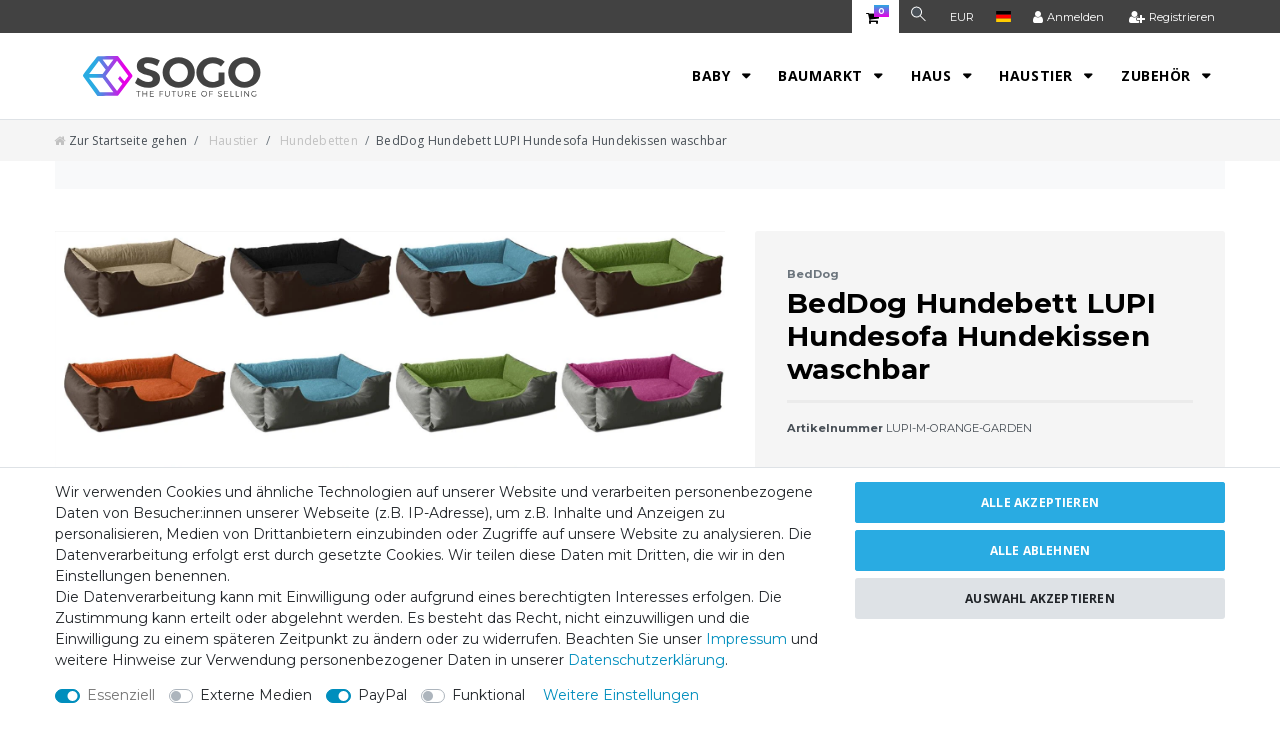

--- FILE ---
content_type: text/html; charset=UTF-8
request_url: https://www.sogo24.de/hundebetten/beddog-hundebett-lupi-hundesofa-aus-cordura-microfaser-velours-waschbares-hundebett-mit-rand-hundekissen-vier-eckig-fuer-drinnen-draussen_298_4803
body_size: 62177
content:






<!DOCTYPE html>

<html lang="de" data-framework="vue" prefix="og: http://ogp.me/ns#" class="icons-loading">

<head>
                        

    <script type="text/javascript">
    (function() {
        var _availableConsents = {"necessary.consent":[true,[],null],"necessary.session":[true,[],null],"necessary.csrf":[true,["XSRF-TOKEN"],null],"necessary.shopbooster_cookie":[true,["plenty_cache"],null],"media.reCaptcha":[false,[],false],"paypal.paypal-cookies":[false,["X-PP-SILOVER","X-PP-L7","tsrc","paypalplus_session_v2"],true],"convenience.languageDetection":[null,[],null]};
        var _allowedCookies = ["plenty_cache","XSRF-TOKEN","plenty-shop-cookie","PluginSetPreview","SID_PLENTY_ADMIN_39355","PreviewCookie"] || [];

        window.ConsentManager = (function() {
            var _consents = (function() {
                var _rawCookie = document.cookie.split(";").filter(function (cookie) {
                    return cookie.trim().indexOf("plenty-shop-cookie=") === 0;
                })[0];

                if (!!_rawCookie) {
                    try {
                        _rawCookie = decodeURIComponent(_rawCookie);
                    } catch (e) {
                        document.cookie = "plenty-shop-cookie= ; expires = Thu, 01 Jan 1970 00:00:00 GMT"
                        return null;
                    }

                    try {
                        return JSON.parse(
                            _rawCookie.trim().substr("plenty-shop-cookie=".length)
                        );
                    } catch (e) {
                        return null;
                    }
                }
                return null;
            })();

            Object.keys(_consents || {}).forEach(function(group) {
                if(typeof _consents[group] === 'object' && _consents[group] !== null)
                {
                    Object.keys(_consents[group] || {}).forEach(function(key) {
                        var groupKey = group + "." + key;
                        if(_consents[group][key] && _availableConsents[groupKey] && _availableConsents[groupKey][1].length) {
                            Array.prototype.push.apply(_allowedCookies, _availableConsents[groupKey][1]);
                        }
                    });
                }
            });

            if(!_consents) {
                Object.keys(_availableConsents || {})
                    .forEach(function(groupKey) {
                        if(_availableConsents[groupKey] && ( _availableConsents[groupKey][0] || _availableConsents[groupKey][2] )) {
                            Array.prototype.push.apply(_allowedCookies, _availableConsents[groupKey][1]);
                        }
                    });
            }

            var _setResponse = function(key, response) {
                _consents = _consents || {};
                if(typeof key === "object" && typeof response === "undefined") {
                    _consents = key;
                    document.dispatchEvent(new CustomEvent("consent-change", {
                        detail: {key: null, value: null, data: key}
                    }));
                    _enableScriptsOnConsent();
                } else {
                    var groupKey = key.split(".")[0];
                    var consentKey = key.split(".")[1];
                    _consents[groupKey] = _consents[groupKey] || {};
                    if(consentKey === "*") {
                        Object.keys(_availableConsents).forEach(function(aKey) {
                            if(aKey.split(".")[0] === groupKey) {
                                _consents[groupKey][aKey.split(".")[1]] = response;
                            }
                        });
                    } else {
                        _consents[groupKey][consentKey] = response;
                    }
                    document.dispatchEvent(new CustomEvent("consent-change", {
                        detail: {key: key, value: response, data: _consents}
                    }));
                    _enableScriptsOnConsent();
                }
                if(!_consents.hasOwnProperty('_id')) {
                    _consents['_id'] = "596dbcc66592209a92892d3f8708951703ce9ac0";
                }

                Object.keys(_availableConsents).forEach(function(key) {
                    if((_availableConsents[key][1] || []).length > 0) {
                        if(_isConsented(key)) {
                            _availableConsents[key][1].forEach(function(cookie) {
                                if(_allowedCookies.indexOf(cookie) < 0) _allowedCookies.push(cookie);
                            });
                        } else {
                            _allowedCookies = _allowedCookies.filter(function(cookie) {
                                return _availableConsents[key][1].indexOf(cookie) < 0;
                            });
                        }
                    }
                });

                document.cookie = "plenty-shop-cookie=" + JSON.stringify(_consents) + "; path=/; secure";
            };
            var _hasResponse = function() {
                return _consents !== null;
            };

            var _expireDate = function() {
                var expireSeconds = 0;
                                const date = new Date();
                date.setSeconds(date.getSeconds() + expireSeconds);
                const offset = date.getTimezoneOffset() / 60;
                date.setHours(date.getHours() - offset)
                return date.toUTCString();
            }
            var _isConsented = function(key) {
                var groupKey = key.split(".")[0];
                var consentKey = key.split(".")[1];

                if (consentKey === "*") {
                    return Object.keys(_availableConsents).some(function (aKey) {
                        var aGroupKey = aKey.split(".")[0];
                        return aGroupKey === groupKey && _isConsented(aKey);
                    });
                } else {
                    if(!_hasResponse()) {
                        return _availableConsents[key][0] || _availableConsents[key][2];
                    }

                    if(_consents.hasOwnProperty(groupKey) && _consents[groupKey].hasOwnProperty(consentKey))
                    {
                        return !!_consents[groupKey][consentKey];
                    }
                    else {
                        if(!!_availableConsents[key])
                        {
                            return _availableConsents[key][0];
                        }

                        console.warn("Cookie has been blocked due to not being registered: " + key);
                        return false;
                    }
                }
            };
            var _getConsents = function() {
                var _result = {};
                Object.keys(_availableConsents).forEach(function(key) {
                    var groupKey = key.split(".")[0];
                    var consentKey = key.split(".")[1];
                    _result[groupKey] = _result[groupKey] || {};
                    if(consentKey !== "*") {
                        _result[groupKey][consentKey] = _isConsented(key);
                    }
                });
                return _result;
            };
            var _isNecessary = function(key) {
                return _availableConsents.hasOwnProperty(key) && _availableConsents[key][0];
            };
            var _enableScriptsOnConsent = function() {
                var elementsToEnable = document.querySelectorAll("script[data-cookie-consent]");
                Array.prototype.slice.call(elementsToEnable).forEach(function(el) {
                    if(el.dataset && el.dataset.cookieConsent && _isConsented(el.dataset.cookieConsent) && el.type !== "application/javascript") {
                        var newScript = document.createElement("script");
                        if(el.src) {
                            newScript.src = el.src;
                        } else {
                            newScript.textContent = el.textContent;
                        }
                        el.parentNode.replaceChild(newScript, el);
                    }
                });
            };
            window.addEventListener("load", _enableScriptsOnConsent);
                        // Cookie proxy
            (function() {
                var _data = {};
                var _splitCookieString = function(cookiesString) {

                    var _allCookies = cookiesString.split(";");
                    var regex = /[^=]+=[^;]*;?((?:expires|path|domain)=[^;]*;)*/gm;
                    var cookies = [];

                    _allCookies.forEach(function(cookie){
                        if(cookie.trim().indexOf("plenty-shop-cookie=") === 0) {
                            var cookieString = decodeURIComponent(cookiesString);
                            var match;
                            while((match = regex.exec(cookieString)) !== null) {
                                if(match.index === match.lastIndex) {
                                    regex.lastIndex++;
                                }
                                cookies.push(match[0]);
                            }
                        } else if(cookie.length) {
                            cookies.push(cookie);
                        }
                    });

                    return cookies;

                };
                var _parseCookies = function (cookiesString) {
                    return _splitCookieString(cookiesString).map(function(cookieString) {
                        return _parseCookie(cookieString);
                    });
                };
                var _parseCookie = function(cookieString) {
                    var cookie = {
                        name: null,
                        value: null,
                        params: {}
                    };
                    var match = /^([^=]+)=([^;]*);*((?:[^;]*;?)*)$/.exec(cookieString.trim());
                    if(match && match[1]) {
                        cookie.name = match[1];
                        cookie.value = match[2];

                        (match[3] || "").split(";").map(function(param) {
                            return /^([^=]+)=([^;]*);?$/.exec(param.trim());
                        }).filter(function(param) {
                            return !!param;
                        }).forEach(function(param) {
                            cookie.params[param[1]] = param[2];
                        });

                        if(cookie.params && !cookie.params.path) {
                            cookie.params.path = "/";
                        }
                    }

                    return cookie;
                };
                var _isAllowed = function(cookieName) {
                    return _allowedCookies.some(function(allowedCookie) {
                        var match = /^\/(.*)\/([gmiy]*)$/.exec(allowedCookie);
                        return (match && match[1] && (new RegExp(match[1], match[2])).test(cookieName))
                            || allowedCookie === cookieName;
                    });
                };
                var _set = function(cookieString) {
                    var cookie = _parseCookie(cookieString);
                                                                    var domainParts = (window.location.host || window.location.hostname).split(".");
                        if(domainParts[0] === "www") {
                            domainParts.shift();
                            cookie.domain = "." + domainParts.join(".");
                        } else {
                            cookie.domain = (window.location.host || window.location.hostname);
                        }
                                        if(cookie && cookie.name) {
                        if(_isAllowed(cookie.name)) {
                            var cookieValue = cookie.value || "";
                            _data[cookie.name] = cookieValue + Object.keys(cookie.params || {}).map(function(paramKey) {
                                                            if(paramKey === "expires") {
                                    return "";
                                }
                                                            return "; " + paramKey.trim() + "=" + cookie.params[paramKey].trim();
                            }).join("");
                        } else {
                            _data[cookie.name] = null;
                            console.warn("Cookie has been blocked due to privacy settings: " + cookie.name);
                        }
                        _update();
                    }
                };
                var _get = function() {
                    return Object.keys(_data).filter(function (key) {
                        return !!_data[key];
                    }).map(function (key) {
                        return key + "=" + (_data[key].split(";")[0]);
                    }).join("; ");
                };
                var _update = function() {
                    delete document.cookie;
                    var cookies = _parseCookies(document.cookie);
                    Object.keys(_data).forEach(function(key) {
                        if(!_data[key]) {
                            // unset cookie
                            var domains = (window.location.host || window.location.hostname).split(".");
                            while(domains.length > 1) {
                                document.cookie = key + "=; path=/; expires=Thu, 01 Jan 1970 00:00:01 GMT; domain="+domains.join(".");
                                document.cookie = key + "=; path=/; expires=Thu, 01 Jan 1970 00:00:01 GMT; domain=."+domains.join(".");
                                domains.shift();
                            }
                            document.cookie = key + "=; path=/; expires=Thu, 01 Jan 1970 00:00:01 GMT;";
                            delete _data[key];
                        } else {
                            var existingCookie = cookies.find(function(cookie) { return cookie.name === key; });
                            var parsedData = _parseCookie(key + "=" + _data[key]);
                            if(!existingCookie || existingCookie.value !== parsedData.value) {
                                document.cookie = key + "=" + _data[key];
                            } else {
                                // console.log('No changes to cookie: ' + key);
                            }
                        }
                    });

                    if(!document.__defineGetter__) {
                        Object.defineProperty(document, 'cookie', {
                            get: _get,
                            set: _set
                        });
                    } else {
                        document.__defineGetter__('cookie', _get);
                        document.__defineSetter__('cookie', _set);
                    }
                };

                _splitCookieString(document.cookie).forEach(function(cookie)
                {
                    _set(cookie);
                });

                _update();
            })();
            
            return {
                setResponse: _setResponse,
                hasResponse: _hasResponse,
                isConsented: _isConsented,
                getConsents: _getConsents,
                isNecessary: _isNecessary
            };
        })();
    })();
</script>


    
<meta charset="utf-8">
<meta http-equiv="X-UA-Compatible" content="IE=edge">
<meta name="viewport" content="width=device-width, initial-scale=1">
<meta name="generator" content="plentymarkets" />
<meta name="format-detection" content="telephone=no"> 
<link rel="icon" type="image/x-icon" href="/tpl/favicon_0.ico">



            <link rel="canonical" href="https://www.sogo24.de/hundebetten/beddog-hundebett-lupi-hundesofa-aus-cordura-microfaser-velours-waschbares-hundebett-mit-rand-hundekissen-vier-eckig-fuer-drinnen-draussen_298_4803">
    
                        <link rel="alternate" hreflang="x-default" href="https://www.sogo24.de/hundebetten/beddog-hundebett-lupi-hundesofa-aus-cordura-microfaser-velours-waschbares-hundebett-mit-rand-hundekissen-vier-eckig-fuer-drinnen-draussen_298_4803"/>
                    <link rel="alternate" hreflang="de" href="https://www.sogo24.de/hundebetten/beddog-hundebett-lupi-hundesofa-aus-cordura-microfaser-velours-waschbares-hundebett-mit-rand-hundekissen-vier-eckig-fuer-drinnen-draussen_298_4803"/>
                    <link rel="alternate" hreflang="en" href="https://www.sogo24.de/en/beddog-lupi-bed-for-a-dog-s-till-xxl-24-colours-to-choose-warm-cushion-pillow-for-a-dog-sofa-for-a-dog-basket-for-a-dog_298_4803"/>
                    <link rel="alternate" hreflang="fr" href="https://www.sogo24.de/fr/beddog-lupi-lit-pour-chien-de-s-a-xxxl-24-couleurs-au-choix-coussin-de-chien-lit-pour-chien-panier-pour-chien_298_4803"/>
            
<style data-font="Custom-Font">
    
                
        .icons-loading .fa { visibility: hidden !important; }
</style>

<link rel="preload" href="https://cdn02.plentymarkets.com/5j1bnzqvcami/plugin/1/ceres/css/ceres-icons.css" as="style" onload="this.onload=null;this.rel='stylesheet';">
<noscript><link rel="stylesheet" href="https://cdn02.plentymarkets.com/5j1bnzqvcami/plugin/1/ceres/css/ceres-icons.css"></noscript>


<link rel="preload" as="style" href="https://cdn02.plentymarkets.com/5j1bnzqvcami/plugin/1/ceres/css/ceres-base.css?v=6023ae7baa34b350e1263507e45184dcd72e835a">
    <link rel="stylesheet" href="https://cdn02.plentymarkets.com/5j1bnzqvcami/plugin/1/ceres/css/ceres-base.css?v=6023ae7baa34b350e1263507e45184dcd72e835a">


<script type="application/javascript">
    /*! loadCSS. [c]2017 Filament Group, Inc. MIT License */
    /* This file is meant as a standalone workflow for
    - testing support for link[rel=preload]
    - enabling async CSS loading in browsers that do not support rel=preload
    - applying rel preload css once loaded, whether supported or not.
    */
    (function( w ){
        "use strict";
        // rel=preload support test
        if( !w.loadCSS ){
            w.loadCSS = function(){};
        }
        // define on the loadCSS obj
        var rp = loadCSS.relpreload = {};
        // rel=preload feature support test
        // runs once and returns a function for compat purposes
        rp.support = (function(){
            var ret;
            try {
                ret = w.document.createElement( "link" ).relList.supports( "preload" );
            } catch (e) {
                ret = false;
            }
            return function(){
                return ret;
            };
        })();

        // if preload isn't supported, get an asynchronous load by using a non-matching media attribute
        // then change that media back to its intended value on load
        rp.bindMediaToggle = function( link ){
            // remember existing media attr for ultimate state, or default to 'all'
            var finalMedia = link.media || "all";

            function enableStylesheet(){
                // unbind listeners
                if( link.addEventListener ){
                    link.removeEventListener( "load", enableStylesheet );
                } else if( link.attachEvent ){
                    link.detachEvent( "onload", enableStylesheet );
                }
                link.setAttribute( "onload", null );
                link.media = finalMedia;
            }

            // bind load handlers to enable media
            if( link.addEventListener ){
                link.addEventListener( "load", enableStylesheet );
            } else if( link.attachEvent ){
                link.attachEvent( "onload", enableStylesheet );
            }

            // Set rel and non-applicable media type to start an async request
            // note: timeout allows this to happen async to let rendering continue in IE
            setTimeout(function(){
                link.rel = "stylesheet";
                link.media = "only x";
            });
            // also enable media after 3 seconds,
            // which will catch very old browsers (android 2.x, old firefox) that don't support onload on link
            setTimeout( enableStylesheet, 3000 );
        };

        // loop through link elements in DOM
        rp.poly = function(){
            // double check this to prevent external calls from running
            if( rp.support() ){
                return;
            }
            var links = w.document.getElementsByTagName( "link" );
            for( var i = 0; i < links.length; i++ ){
                var link = links[ i ];
                // qualify links to those with rel=preload and as=style attrs
                if( link.rel === "preload" && link.getAttribute( "as" ) === "style" && !link.getAttribute( "data-loadcss" ) ){
                    // prevent rerunning on link
                    link.setAttribute( "data-loadcss", true );
                    // bind listeners to toggle media back
                    rp.bindMediaToggle( link );
                }
            }
        };

        // if unsupported, run the polyfill
        if( !rp.support() ){
            // run once at least
            rp.poly();

            // rerun poly on an interval until onload
            var run = w.setInterval( rp.poly, 500 );
            if( w.addEventListener ){
                w.addEventListener( "load", function(){
                    rp.poly();
                    w.clearInterval( run );
                } );
            } else if( w.attachEvent ){
                w.attachEvent( "onload", function(){
                    rp.poly();
                    w.clearInterval( run );
                } );
            }
        }


        // commonjs
        if( typeof exports !== "undefined" ){
            exports.loadCSS = loadCSS;
        }
        else {
            w.loadCSS = loadCSS;
        }
    }( typeof global !== "undefined" ? global : this ) );

    (function() {
        var checkIconFont = function() {
            if(!document.fonts || document.fonts.check("1em FontAwesome")) {
                document.documentElement.classList.remove('icons-loading');
            }
        };

        if(document.fonts) {
            document.fonts.addEventListener("loadingdone", checkIconFont);
            window.addEventListener("load", checkIconFont);
        }
        checkIconFont();
    })();
</script>

                    

<!-- Extend the existing style with a template -->
                    



    
    
                
    
    

    
    
    
    
    

                    


<meta name="robots" content="all">
    <meta name="keywords" content="Hundecouch oval hundebett-en waschbar-es hundekissen xxl amazon wasserdicht Katzenbett luxus Tier-kissen orthopädisch-es abwischbar-er Tier-korb Kofferraum große hunde golden retriever labrador Mops chihuahua Hunde-Liege-Platz billig large small">
<meta property="og:title" content="BedDog Hundebett LUPI, Hundesofa aus Cordura, Microfaser-Velours, waschbares Hundebett mit Rand, Hundekissen vier-eckig
         | Sogo24 - Beddog | Hundebetten, Katzenhöhlen"/>
<meta property="og:type" content="article"/>
<meta property="og:url" content="https://www.sogo24.de/hundebetten/beddog-hundebett-lupi-hundesofa-aus-cordura-microfaser-velours-waschbares-hundebett-mit-rand-hundekissen-vier-eckig-fuer-drinnen-draussen_298_4803"/>
<meta property="og:image" content="https://cdn02.plentymarkets.com/5j1bnzqvcami/item/images/298/full/c987051c8b4e41f9aa76fb0b62d185d5.jpeg"/>
<meta property="thumbnail" content="https://cdn02.plentymarkets.com/5j1bnzqvcami/item/images/298/full/c987051c8b4e41f9aa76fb0b62d185d5.jpeg"/>

<script type="application/ld+json">
            {
                "@context"      : "https://schema.org/",
                "@type"         : "Product",
                "@id"           : "4803",
                "name"          : "BedDog Hundebett LUPI Hundesofa Hundekissen waschbar",
                "category"      : "Hundebetten",
                "releaseDate"   : "",
                "image"         : "https://cdn02.plentymarkets.com/5j1bnzqvcami/item/images/298/full/c987051c8b4e41f9aa76fb0b62d185d5.jpeg",
                "identifier"    : "4803",
                "description"   : "BedDog® Hundebett LUPI,großer Komfort für kleine und große HundeAußen robust, innen kuschelig weich. Unser in der EU gemäß deutschem Qualitätsstandard gefertigter Hundekorb lässt keine Anforderung offen.Er bietet ausreichend Platz zum Schlafen und Entspannen.Auf dem formstabilen, körperunterstützenden, mit Schaumstoffflocken gefüllten Hunde-Liege-Kissen schläft es sich herrlich komfortabel und gelenkschonend.Anders als bei Watte oder Vlies wird hierbei die Entstehung von Klumpen verhindert.Das kuschelige Mikrofaser-Velours-Gewebe an der Innenseite trägt zum angenehmen Liegegefühl bei.Der stabile, hohe Rand bietet allseitigen Komfort und Sicherheit für Ihren Vierbeiner.Durch die vordere Absenkung ist ein bequemer Komforteinstieg möglich.Langlebiger LieblingsplatzOb als Haustierschlafplatz im Haus oder Kuschelnische im Garten, unser vielseitig einsetzbares Hundesofa bietet Ihrem Haustier einen langlebigen, robusten Rückzugsort, der auch bei längerem Gebrauch formstabil bleibt.Das strapazierfähige Nylon-Material (Cordura/Oxford) an der Außenseite ist zudem wasserabweisend und verfügt über eine erhöhte Kratzfestigkeit.Dank Unterseite aus Anti-Rutsch-Dämmstoff haftet das Kissen sicher am Boden.Pflegeleichter HaustierkorbÜber den Reißverschluss ist der Bezug abnehmbar und bei 30° waschbar. Die strapazierfähige Oberfläche lässt sich zudem problemlos absaugen oder abwischen, so dass stets für Hygiene gesorgt ist.Das Kissen ist zerlegt und besteht aus 5 Einzelteilen und einem Bezug. Bitte beachten Sie die Hinweise zum Aufbau und den Link zum Video in der Anleitung !",
                "disambiguatingDescription" : "",
                "manufacturer"  : {
                    "@type"         : "Organization",
                    "name"          : "BedDog"
                },
                "sku"           : "4803",
                "offers": {
                    "@type"         : "Offer",
                    "priceCurrency" : "EUR",
                    "price"         : "32.48",
                    "url"           : "https://www.sogo24.de/hundebetten/beddog-hundebett-lupi-hundesofa-aus-cordura-microfaser-velours-waschbares-hundebett-mit-rand-hundekissen-vier-eckig-fuer-drinnen-draussen_298_4803",
                    "priceSpecification":[
                                                {
                            "@type": "UnitPriceSpecification",
                            "price": "32.48",
                            "priceCurrency": "EUR",
                            "priceType": "SalePrice",
                            "referenceQuantity": {
                                "@type": "QuantitativeValue",
                                "value": "1",
                                "unitCode": "C62"
                            }
                        }

                    ],
                    "availability"  : "",
                    "itemCondition" : "https://schema.org/NewCondition"
                },
                "depth": {
                    "@type"         : "QuantitativeValue",
                    "value"         : "700"
                },
                "width": {
                    "@type"         : "QuantitativeValue",
                    "value"         : "550"
                },
                "height": {
                    "@type"         : "QuantitativeValue",
                    "value"         : "180"
                },
                "weight": {
                    "@type"         : "QuantitativeValue",
                    "value"         : "2000"
                }
            }
        </script>

<title>BedDog Hundebett LUPI, Hundesofa aus Cordura, Microfaser-Velours, waschbares Hundebett mit Rand, Hundekissen vier-eckig
         | Sogo24 - Beddog | Hundebetten, Katzenhöhlen</title>

                <style>@import url("https://fonts.googleapis.com/css?family=Montserrat:300,400,500,600,700,800&display=swap&subset=latin-ext");
@import url("https://fonts.googleapis.com/css?family=Open+Sans:300,400,500,600,700,800&display=swap&subset=latin-ext");

:root {
  --grey: #c1c1c1;
  --black: #000000;
  --blue: #29abe2;
  --white: #ffffff;
  --greyBg: #424242;
}
body {
  background-color: var(--white);
  color: var(--black);
}
#vue-app {
  overflow: hidden;
}
.page-category #page-body,
.page-singleitem #page-body {
  /* display: none; */
}
.page-home-category #page-body {
  display: block;
  padding-top: 30px;
}
#page-body {
  /* padding-top: 40px; */
}
p,
li,
ul,
span,
h1,
h2,
h3,
h4,
h5,
h6,
div {
  font-family: "Montserrat", sans-serif;
}
svg path {
  -webkit-transition: all 0.15s ease-in-out;
  transition: all 0.15s ease-in-out;
}
.top-bar {
  background-color: var(--greyBg);
}
.top-bar .cmp-search-box {
  background-color: #212529;
}
#controlsList {
  flex-direction: row-reverse;
}

.control-basket .toggle-basket-preview {
  background-color: var(--white) !important;
  color: var(--black) !important;
  padding: 9px 20px 7px 14px;
}
.toggle-basket-preview span {
  background: transparent linear-gradient(180deg, #29abe2 0%, #e700e6 100%) 0%
    0% no-repeat padding-box;
  border: none;
  color: #fff !important;
  font-size: 8px;
  font-weight: 700;
  position: absolute;
  display: block;
  padding: 0 4px;
  top: 5px;
  right: 10px;
  margin: 0 !important;
}
.controls-list .nav-link {
  height: 33px;
  display: inline-flex;
  align-items: center;
}
.navbar {
  background-color: var(--white);
}

.main-navbar-collapsable .mainmenu > li > a {
  font-family: "Open Sans", sans-serif;
  font-weight: 700;
  font-size: 14px;
  letter-spacing: 0.56px;
  text-transform: uppercase;
  color: var(--black);
}
.main-navbar-collapsable .mainmenu > li:hover,
.main-navbar-collapsable .mainmenu > li.hover {
  border-radius: 3px;
  background-color: var(--grey);
}
.normalmenu .collapse {
  right: 0;
  background: var(--white);
}
.normalmenu .collapse-inner > li a {
  font-family: "Open Sans", sans-serif;
  font-weight: 700;
  font-size: 14px;
  letter-spacing: 0.56px;
  color: var(--black);
  text-align: center;
  text-transform: uppercase;
}
.normalmenu .collapse-inner > li:hover {
  background-color: var(--grey);
}
.normalmenu .collapse-inner > li:hover a {
  color: var(--white);
}
.index1 {
  margin: 0 -70px 2rem -70px;
}
.index1 .carousel .carousel-item {
  border-radius: 20px;
  overflow: hidden;
}
.index1 .carousel .carousel-item::before {
  content: "mehr sehen";
  position: absolute;
  bottom: 9%;
  left: 9%;
  color: var(--black);
  background-color: var(--white);
  padding: 12px 50px;
  border-radius: 3px;
  font-size: 12px;
  font-weight: 700;
  font-family: "Open Sans", sans-serif;
  line-height: 17px;
  letter-spacing: 0.18px;
  box-shadow: 0px 10px 20px rgba(0, 0, 0, 0.12);
  text-transform: uppercase;
  -webkit-transition: all 0.15s ease-in-out;
  transition: all 0.15s ease-in-out;
  z-index: 1;
}
html[lang="en"] .index1 .carousel .carousel-item::before {
  content: "see more";
}

html[lang="fr"] .index1 .carousel .carousel-item::before {
  content: "voir plus";
}
.index1 .carousel .carousel-item:hover::before {
  background-color: var(--blue);
  color: var(--white);
}
.carousel-control-next,
.carousel-control-prev {
  width: 8%;
}
.widget-image-carousel .widget-inner .carousel-control .fa {
  font-size: 10px;

  width: 36px;
  height: 36px;
  display: flex;
  align-items: center;
  justify-content: center;

  opacity: 0.6;
  border-radius: 50%;
}
.widget-image-carousel.widget-primary .carousel-control .fa {
  color: #666;
  background: var(--grey);
}
.widget-image-carousel.widget-primary .carousel-control:hover .fa {
  background-color: var(--blue);
  color: var(--white);
  opacity: 1;
}
.index_warum {
  border: 1px solid var(--blue);
  border-radius: 15px;
  padding: 50px 30px;
  height: 100%;
  display: flex;
  align-items: center;
}

h2 {
  font-size: 28px;
  letter-spacing: 0.28px;
  font-weight: 400;
  line-height: 1.4;
  color: var(--black);
}

.index_warum h2 {
  font-size: 14px;
  line-height: 1.4;
  font-weight: 500;
  text-transform: uppercase;
  margin: 0 0 23px 0;
  letter-spacing: 0.28px;
  color: var(--black);
}

.index_warum ul {
  padding: 0;
  margin: 0;
}
.index_warum ul li {
  list-style: none;
  display: flex;
  align-items: flex-start;
}
.index_warum ul li img {
  width: 23px;
  margin-right: 15px;
}
.index_warum ul li div {
  width: calc(100% - 38px);
}
.index_warum ul li h3 {
  font-size: 14px;
  line-height: 1.5;
  letter-spacing: 0.28px;
  font-weight: 700;
  color: var(--black);
  margin: 0 0 12px 0;
}
.index_warum ul li p {
  color: var(--grey);
  font-size: 12px;
  line-height: 1.6;
  letter-spacing: 0.24px;
  font-family: "Open Sans", sans-serif;
}

.index_manuf .owl-carousel .owl-item img {
  width: auto;
  margin: 0 auto;
}

.index_manuf .item {
  filter: grayscale(1);
  opacity: 0.3;
  -webkit-transition: all 0.15s ease-in-out;
  transition: all 0.15s ease-in-out;
}

.index_manuf .item:hover {
  filter: grayscale(0);
  opacity: 1;
}

.index_heading {
  position: relative;
color: black; 
}
.index_heading::after {
  position: absolute;
  content: "";
  width: 100px;
  height: 3px;
  background: transparent linear-gradient(90deg, #29abe2 0%, #e700e6 100%) 0% 0%
    no-repeat padding-box;
  left: 50%;
  transform: translateX(-50%);
  bottom: 0;
}
.index_heading.heading_unternehmen::after {
  left: 1.5rem;
  transform: none;
}
.index_heading h2 {
  font-size: 28px;
  letter-spacing: 0.28px;
  font-weight: 400;
  line-height: 1.4;
  color: var(--black);
  text-transform: uppercase;
}
.index_heading p {
  font-size: 12px;
  line-height: 1.4;
  letter-spacing: 0.24px;
  font-family: "Open Sans", sans-serif;
  color: var(--grey);

  text-transform: uppercase;
  margin: -6px 0 0px 0;
}

.cmp-product-thumb {
  border-radius: 15px;
  text-align: center;
}

.cmp-product-thumb > div {
  position: relative;
}

.cmp-product-thumb:hover {
  box-shadow: 0px 10px 20px rgba(0, 0, 0, 0.1);
}

.list-item-carousel.owl-carousel .owl-stage-outer {
  margin: 0 -15px;
  padding: 0 15px;
}

.cmp-product-thumb .add-to-basket-lg-container {
  top: unset;
  right: unset;
  width: 200px;
  border: 0;
  background: var(--blue);
  height: 48px;
  border-radius: 3px;
  bottom: 20px;
  left: 50%;
  transform: translateX(-50%);
  opacity: 0;
  display: block !important;
}

html[lang="en"] .cmp-product-thumb .add-to-basket-lg-container {
  bottom: 10px;
}

html[lang="fr"] .cmp-product-thumb .add-to-basket-lg-container {
  bottom: 10px;
}

.cmp-product-thumb:hover .add-to-basket-lg-container {
  opacity: 1;
}

.cmp-product-thumb .add-to-basket-lg-container i {
  top: 50%;
  left: 50%;
  right: unset;
  transform: translate(-50%, -50%);
  color: var(--white);
  display: block !important;
}

.cmp-product-thumb .add-to-basket-lg-container i::before {
  content: "";
  background: url(https://cdn02.plentymarkets.com/5j1bnzqvcami/frontend/sogo_layout/shopping-cart.svg)
    center no-repeat;
  background-size: auto;
  width: 25px;
  height: 25px;
  display: block;
}

.cmp-product-thumb .thumb-title {
  font-weight: 700;
  color: var(--black);
  font-size: 14px;
  line-height: 1.3;
  letter-spacing: 0.28px;
  text-align: center;
}

.cmp-product-thumb .thumb-content .d-inline {
  display: none !important;
}

.cmp-product-thumb .prices {
  justify-content: center;
}
.cmp-product-thumb .price {
  color: var(--blue);
  font-size: 26px;
  font-weight: 700;
  line-height: 1.3;
  letter-spacing: 0.26px;
}
.cmp-product-thumb .thumb-content .vat {
  font-size: 10px;
  text-align: center;
  color: var(--grey);
  opacity: 0.2;
  line-height: 1.2;
  font-family: "Open Sans", sans-serif;
  max-width: 190px;
  margin: 0 auto;
}

.btn {
  padding: 12px 32px;
  font-size: 12px;
  line-height: 17px;
  font-weight: 700;
  font-family: "Open Sans", sans-serif;
  text-transform: uppercase;
  letter-spacing: 0.18px;
  border-radius: 3px;
  border: 0;
  display: inline-flex;
  align-items: center;
  justify-content: center;
  width: auto;
}
.btn span {
  font-family: "Open Sans", sans-serif;
}
.btn-block {
  display: flex;
  width: 100%;
}
.btn > .fa {
  margin: 0px 5px !important;
}

.widget-primary .btn-appearance,
.btn-primary {
  color: #fff;
  background-color: var(--blue);
  box-shadow: inset 0px 0px 0px 2px var(--blue);
}

.widget-primary .btn-appearance:hover,
.btn-primary:hover {
  color: var(--blue);
  background-color: transparent;
}

.owl-carousel .owl-single-item-control {
  font-size: 10px;
  color: #666;
  width: 36px;
  height: 36px;
  display: flex;
  align-items: center;
  justify-content: center;
  background: var(--grey);
  opacity: 0.6;
  border-radius: 50%;
  -webkit-transition: all 0.3s ease-in-out;
  -o-transition: all 0.3s ease-in-out;
  transition: all 0.3s ease-in-out;
}

.owl-carousel .owl-single-item-nav {
  opacity: 1 !important;
}

.owl-carousel .owl-single-item-control:hover {
  opacity: 1;
}

.owl-carousel .carousel-control.left .owl-single-item-control {
  left: 10px;
}

.owl-carousel .carousel-control.right .owl-single-item-control {
  right: 10px;
}

.owl-carousel .carousel-control:hover .owl-single-item-control {
  background-color: var(--blue);
  color: var(--white);
  opacity: 1;
}

.index_beddog {
  padding-top: 60px;
}

.index_beddog > .widget-inner:first-of-type > div {
  background-color: var(--white);
  border-radius: 20px;
}

.index_beddog > .widget-inner:first-of-type > div img {
  width: 100%;
}

.index_beddog .widget-inner:first-of-type .widget-text {
}

.index_beddog .widget-inner:first-of-type h3 {
  font-size: 28px;
  letter-spacing: 0.28px;
  line-height: 34px;
  margin-bottom: 20px;
}

.index_beddog > .widget-inner:first-of-type p {
  font-size: 14px;
  line-height: 24px;
  letter-spacing: 0.28px;
  font-family: "Open Sans", sans-serif;
}
.index_beddog .widget-link .btn-block {
  width: auto;
}
.index_beddog_white {
  background-color: var(--white);
  margin-bottom: 30px !important;
}

.index_hund_katz .tab-pane > div {
  margin-bottom: 0 !important;
}

.index_hund_katz .tab-pane > div > .widget-code img {
  margin: -30px 0;
}

.index_hund_katz .widget-code img {
  width: 100%;
  object-fit: cover;
}

.index_hund_tab {
}

.hundebetten_mehr {
}

.hundebetten_mehr a {
  display: block;
  position: relative;
  border-radius: 15px;
  overflow: hidden;
}

.hundebetten_mehr a p {
  position: absolute;
  top: 50px;
  left: 32px;
  color: var(--white);
  font-size: 28px;
  letter-spacing: 0.28px;
  line-height: 34px;
  display: inline-block;
}

.hundebetten_mehr a p::after {
  position: absolute;
  left: 0;
  width: 70px;
  bottom: -10px;
  height: 1px;
  content: "";
  background-color: var(--white);
}

.hundebetten_mehr a span {
  position: absolute;
  bottom: 32px;
  left: 32px;
  color: var(--white);
  font-size: 14px;
  text-transform: uppercase;
  font-weight: 700;
  letter-spacing: 0.28px;
}
.hundebetten_mehr a span svg {
  margin-left: 8px;
  -webkit-transition: all 0.3s ease-in-out;
  -o-transition: all 0.3s ease-in-out;
  transition: all 0.3s ease-in-out;
}
.hundebetten_mehr a span svg path {
  fill: var(--white);
}
.hundebetten_mehr a:hover span svg {
  margin-left: 14px;
}

.cmp-product-thumb .thumb-image {
  width: 75%;
  margin: 0 auto;
  float: none;
}
.owl-theme .owl-dots {
  display: none;
}

.nav-tabs.widget-primary {
  border-bottom: 3px solid #ebebeb;
}

.nav-tabs .nav-item {
  background: transparent;
  margin-bottom: 0px;
  border-bottom: 0;
}

.nav-tabs .nav-item .nav-link {
  margin-bottom: -3px;
}

.nav-tabs.widget-primary .text-appearance {
  color: var(--grey) !important;
  text-transform: uppercase;
  letter-spacing: 1px;
  font-weight: 700;
  border: 0;
  padding: 6px 20px;
  background: transparent;
  border-bottom: 3px solid #ebebeb;
  -webkit-transition: all 0.3s ease-in-out;
  -o-transition: all 0.3s ease-in-out;
  transition: all 0.3s ease-in-out;
}

.nav-tabs.widget-primary .nav-link.text-appearance.active {
  color: var(--black) !important;
  border-color: var(--blue);
}

.artikel_hause {
  height: 100%;
}

.artikel_hause .widget-inner {
  position: relative;
  border-radius: 15px;
  overflow: hidden;
  height: 100%;
}

.artikel_hause .widget-inner img {
  height: 100%;
  object-fit: cover;
}

.artikel_hause .widget-inner .btn {
  background-color: var(--white);
  box-shadow: inset 0 0 0 2px var(--white);
  color: var(--black);
  position: absolute;
  bottom: 32px;
  right: 32px;
}
.artikel_hause .btn-primary svg path {
  fill: var(--black);
}
.btn svg {
  margin-left: 10px;
}
.artikel_hause .widget-inner .btn:hover {
  background-color: var(--blue);
  box-shadow: inset 0 0 0 2px var(--blue);
  color: var(--white);
}
.artikel_hause .widget-inner .btn:hover svg path {
  fill: var(--white);
}

.btn-primary svg path {
  fill: var(--white);
}
.btn-primary:hover svg path {
  fill: var(--blue);
}

.artikel_sport {
  height: 100%;
  background: var(--white);
  border-radius: 20px;
}

.artikel_sport .widget,
.artikel_sport .widget-inner {
  height: 100%;
}
.artikel_sport .widget-inner {
  padding: 32px;
  display: flex;
  flex-direction: column;
  align-items: flex-start;
  background: url(https://cdn02.plentymarkets.com/5j1bnzqvcami/frontend/sogo_layout/sport_icon.svg),
    url("https://cdn02.plentymarkets.com/5j1bnzqvcami/frontend/sogo_layout/sogosport.png");
  background-size: auto, contain;
  background-position: 3% 94%, 260px;
  background-repeat: no-repeat;
  border-radius: 15px;
}

.artikel_sport .top {
}
.artikel_sport .top h3 {
  font-size: 16px;
  font-weight: 700;
  letter-spacing: 0.32px;
  margin: 0 0 20px 0;
  text-transform: uppercase;
}

.artikel_sport .top ul {
  padding-left: 20px;
}

.artikel_sport .top li {
  list-style: none;
}
.artikel_sport .top li a {
  font-family: "Open Sans", sans-serif;
  font-size: 14px;
  letter-spacing: 0.28px;
  line-height: 24px;
  color: var(--black);
}

.artikel_sport .widget-inner .bottom {
  margin-top: auto;
  margin-left: 90px;
}

.artikel_sport .widget-inner .bottom .btn:hover {
  background-color: var(--white);
}

.derzeit_mehr {
  text-align: center;
  padding-bottom: 20px;

  margin-bottom: 60px !important;
}
.derzeit_mehr a {
  color: var(--black);
  font-size: 14px;
  font-weight: 700;
  letter-spacing: 0.28px;
  text-transform: uppercase;
}
.derzeit_mehr a svg {
  margin-left: 10px;
}

.unternehmen_text {
}

.unternehmen_text p {
  line-height: 24px;
  font-size: 14px;
  font-family: "Open Sans", sans-serif;
}

.unternehmen_mehr {
}
.unternehmen_mehr a {
  color: var(--black);
  font-size: 14px;
  font-weight: 700;
  letter-spacing: 0.28px;
  text-transform: uppercase;
}
.unternehmen_mehr a svg {
  margin-left: 10px;
}

.greyBg {
  position: relative;
}
.greyBg::before {
  position: absolute;
  left: -1000px;
  top: -30px;
  bottom: 0;
  right: -1000px;
  background-color: #f5f5f5;
  content: "";
  z-index: -1;
}
.index_beddog.greyBg::before {
  top: 0;
}

.reviews .item {
  display: flex;
  align-items: center;
  justify-content: space-between;
}

.reviews .left {
  display: flex;
  align-items: center;
  flex-direction: column;
  justify-content: center;
  width: 120px;
  margin-right: 40px;
}

.reviews .left img {
  margin-bottom: 12px;
}

.reviews .left p {
  font-size: 14px;
  font-weight: 700;
  line-height: 20px;
  margin-bottom: 0;
  text-align: center;
}

.reviews .right {
  width: calc(100% - 160px);
}

.reviews .right .wrapper {
  padding: 20px 35px;
  display: flex;
  align-items: center;
  margin: 5px 30px 26px 0;
  box-shadow: 0px 10px 20px 0px rgba(0, 0, 0, 0.05);
}

.reviews .right .wrapper p {
  font-size: 14px;
  font-weight: 400;
  line-height: 24px;
  letter-spacing: 0.28px;
  margin-bottom: 0;
  text-align: left;
  font-family: "Open Sans", sans-serif;
}
.reviews.owl-theme .owl-dots {
  display: block;
  position: static;
}

.single .title,
.page-singleitem .title {
  font-size: 28px;
  font-weight: 700;
  line-height: 1.2;
  letter-spacing: 0.28px;
}

.single .sticky-element {
  background-color: #f5f5f5;
  border-radius: 3px;
  padding: 32px;
}

.single .sticky-element > .my-3 > .col-12 {
  width: 100%;
  max-width: 100%;
  padding: 0;
}

.single .title + hr {
  display: block;
  border-top: 3px solid #ebebeb;
}

.single-rightside hr {
  display: none;
}

.add-to-wish-list {
  display: none !important;
}

.variation-select .input-unit {
  border: 0;
}

.widget-newsletter .input-unit {
}

.custom-select {
  font-weight: 700;
  line-height: 2;
  color: var(--black);
}

.input-unit .custom-select {
  background-position: calc(100% - 1rem) 1.5rem;
}

.single .price {
  color: var(--blue);
  float: none !important;
}

.base-price {
  color: var(--black);
  font-size: 10px;
  line-height: 14px;
  margin: 3px 0 8px !important;
  font-family: "Open Sans", sans-serif;
}

.availability-1 {
  background-color: transparent;
  font-family: "Open Sans", sans-serif;
  color: var(--black);
  padding: 0;
  font-weight: 400;
  font-size: 12px;
  line-height: 17px;
  margin-top: -25px;
  display: block;
  margin-left: 50%;
  text-align: left;
  position: relative;
}

.availability-1:before {
  content: "";
  position: absolute;
  width: 15px;
  height: 15px;
  background: url("https://cdn02.plentymarkets.com/5j1bnzqvcami/frontend/check.png")
    center no-repeat;
  background-size: contain;
  top: 2px;
  left: -20px;
}

.single .nav-tabs {
  border-bottom: 3px solid #ebebeb;
  display: flex;
  flex-wrap: wrap;
}

.single .nav-tabs .nav-item {
  background: transparent;
  margin-bottom: 0px;
  border-bottom: 0;
}

.single .nav-tabs .nav-item .nav-link {
  margin-bottom: -3px;
  color: var(--grey) !important;
  text-transform: uppercase;
  font-family: "Open Sans", sans-serif;
  letter-spacing: 1px;
  font-weight: 700;
  border: 0;
  padding: 6px 20px;
  background: transparent;
  border-bottom: 3px solid #ebebeb !important;
  -webkit-transition: all 0.3s ease-in-out;
  -o-transition: all 0.3s ease-in-out;
  transition: all 0.3s ease-in-out;
}

.single .nav-tabs .text-appearance {
}
.single .nav-tabs .nav-link.active {
  color: var(--black) !important;
  border: 0 !important;
  border-bottom: 3px solid var(--blue) !important;
}

.single .nav-tabs + .tab-content {
}

.single .nav-tabs .nav-item .nav-link.active,
.single .nav-tabs .nav-item .nav-link:hover {
  border: 0;
}

.page-content.single > .row {
  margin-top: 0 !important;
}

.qty-box .qty-input {
  font-weight: 700;
}

.table th,
.table td {
  border-top: 2px solid var(--grey);
  font-size: 15px;
}

.table-striped tbody tr:nth-of-type(odd) {
  background-color: #f5f5f5;
}

.table tr td:first-of-type {
  font-weight: 600;
  text-transform: uppercase;
}

.table tr td:last-of-type {
  font-family: "Open Sans", sans-serif;
}
.breadcrumbs,
.breadcrumb {
  background-color: #f5f5f5;
}
.breadcrumb {
  padding-top: 12px !important;
  padding-bottom: 12px !important;
}

.breadcrumb li,
.breadcrumb li span {
  font-family: "Open Sans", sans-serif;
  font-size: 12px;
  line-height: 17px;
  letter-spacing: 0.24px;
}

.breadcrumb a {
  color: var(--grey);
}

.breadcrumb li.active {
  color: var(--black);
}

.category_wrapper {
  margin-top: 30px;
}

.list-controls .list-controls-inner {
  background-color: #ebebeb;
}

.list-controls .list-controls-inner .widget-primary {
  display: none !important;
}

.category-title {
  color: var(--black);
  font-weight: 700;
  text-shadow: none;
}

.sidebar-categories {
  background: #f5f5f5;
  border-radius: 3px;
  overflow: hidden;
  display: block !important;
}
.sidebar-categories > div {
  display: block !important;
}

.sidebar-categories .category-title {
  font-size: 16px;
  color: var(--black);
  background: #ebebeb;
  text-transform: uppercase;
  font-weight: 600;
  padding: 22px 24px;
  letter-spacing: 0.5px;
  border-bottom: 3px solid var(--blue);
}
.sidebar-categories .category-title p {
  line-height: 1;
}
.sidebar-categories > div > ul {
  margin-left: 20px;
  margin-right: 20px;
}
.sidebar-categories > div > ul:first-of-type {
  margin-top: 20px;
}
.sidebar-categories > div > ul:last-of-type {
  margin-bottom: 20px;
}

.nav-item {
  background: transparent !important;
}

.sidebar-categories ul li > a {
  background: transparent !important;
}

.sidebar-categories ul li a {
  color: var(--grey);
  -webkit-transition: all 0.3s ease-in-out;
  -o-transition: all 0.3s ease-in-out;
  transition: all 0.3s ease-in-out;
}

.sidebar-categories ul li.active > a {
  color: var(--black);
  font-weight: 700;
}

.sidebar-categories ul li ul li a span {
  font-family: "Open Sans", sans-serif;
}

/**** FOOTER ****/

.index-newsletter {
  max-width: 50%;
  margin-left: auto !important;
  margin-right: auto !important;
}

.index-newsletter .widget-inner {
  padding-bottom: 1rem !important;
}

.index-newsletter h2 {
  text-transform: none;
  position: relative;
}

.index-newsletter h2:after {
  content: "";
  position: absolute;
  top: -30px;
  right: -30px;
  height: 160px;
  width: 160px;
  background: url("https://cdn02.plentymarkets.com/5j1bnzqvcami/frontend/send.png")
    center no-repeat;
  background-size: cover;
}

.index-newsletter h2 strong {
  text-transform: uppercase;
}

.widget-newsletter {
  max-width: 50%;
  margin-left: auto !important;
  margin-right: auto !important;
}

.widget-newsletter .btn-block {
  width: auto;
}

.footer_hr {
  margin-top: 50px !important;
  border-top: 3px solid #f5f5f5;
  margin-bottom: 50px !important;
}

.footer {
  background-color: var(--white);
  padding-top: 70px;
}

.footer_payments h5 {
  text-transform: uppercase;
  font-weight: 700;
  color: var(--black);
  font-family: "Montserrat", sans-serif;
  font-size: 16px;
  letter-spacing: 0.32px;
  line-height: 1.5;
}

.footer .col > .widget {
}

.footer .col > .widget.widget-four-col:before {
  position: absolute;
  content: "";
  background: var(--greyBg);
  left: -3000px;
  right: -3000px;
  top: -90px;
  bottom: -70px;
}

.footer .col > .widget.widget-four-col {
  position: relative;
  background-color: var(--greyBg);
  margin: 140px 0 70px;
}

.footer .widget-text .widget-inner {
  padding: 0;
  position: relative;
  z-index: 1;
  font-family: "Open Sans";
}

.footer .widget-text .widget-inner h3 {
  position: relative;
  color: var(--white);
  font-weight: 700;
  text-transform: uppercase;
  font-size: 16px;
  margin-bottom: 35px;
}

.footer .widget-text .widget-inner h3:after {
  position: absolute;
  content: "";
  background: #959595;
  left: 0px;
  width: 100px;
  bottom: -15px;
  height: 3px;
}

.footer .widget-text .widget-inner p {
  color: var(--grey);
  font-size: 14px;
  line-height: 28px;
}

.footer .widget-text .widget-inner p a {
  color: var(--grey);
  display: inline-block;
  margin-bottom: 0px;
  font-family: "Open Sans", sans-serif;
  -webkit-transition: all 0.3s ease-in-out;
  -o-transition: all 0.3s ease-in-out;
  transition: all 0.3s ease-in-out;
}

.footer .widget-text .widget-inner p a:hover {
  color: var(--white);
}

.footer .widget-text .widget-inner .contact-icons {
  padding-left: 20px;
  position: relative;
}

.footer .widget-text .widget-inner .contact-icons img {
  position: absolute;
  left: 0;
  top: 7px;
}

.social-icons {
  margin-left: 20px;
}

.social-icons a {
  font-size: 18px;
  margin-right: 12px;
  color: var(--white) !important;
}

.social-icons a:hover {
  color: var(--blue) !important;
}

.footer-bottom {
  display: flex;
  align-items: center;
  background: var(--grey);
  padding: 15px 0;
  margin: 0 !important;
  position: relative;
  margin-top: 50px !important;
}

.footer-bottom:before {
  position: absolute;
  content: "";
  background: var(--grey);
  left: -3000px;
  right: -3000px;
  top: 0px;
  bottom: 0px;
}

.footer-bottom .left {
  text-align: left;
  position: relative;
  z-index: 1;
}

.footer-bottom .left p {
  color: var(--greyBg) !important;
  font-family: "Open Sans";
  font-size: 14px;
  line-height: 24px;
  margin: 0;
}

.footer-bottom .right {
  text-align: right;
  margin-left: auto;
  position: relative;
  z-index: 1;
}

.footer > .btn {
  display: none !important;
}

/************* RWD ************/

@media screen and (max-width: 1200px) {
  .index1 {
    margin: 0 -15px 2rem -15px;
  }
}

@media screen and (max-width: 991px) {
  .index_hund_katz .tab-pane .widget-code img {
    max-height: 300px;
  }
  .index_unternehmen .widget-inner:last-of-type img {
    max-width: 100%;
    height: auto;
  }
}

@media screen and (max-width: 767px) {
  .index1 .carousel .carousel-item::before {
    display: none;
  }
  .artikel_sport .widget-inner {
    min-height: 300px;
    background-position: 3% 94%, 220px;
  }
  .index_hund_katz .tab-pane > div > .widget-code img {
    margin: -15px 0;
  }
  .reviews .item {
    flex-direction: column;
    padding: 20px 0;
  }
  .reviews .left {
    margin-right: 0;
    width: auto;
    margin-bottom: 15px;
  }
  .reviews .right {
    width: calc(100% - 20px);
  }
  .reviews .right .wrapper {
    margin: 5px 15px 20px 15px;
  }
  .index_beddog > .widget-inner:first-of-type > div {
    margin-bottom: 30px;
  }
  .single .sticky-element {
    margin-top: 30px;
  }
}

@media screen and (max-width: 575px) {
  .index-newsletter,
  .widget-newsletter {
    max-width: 80%;
  }
  .footer-bottom {
    flex-direction: column;
  }
  .footer-bottom .right {
    margin-right: auto;
    margin-top: 20px;
    padding-bottom: 40px;
  }
  .cmp-product-thumb > div {
    position: static;
  }
}

@media screen and (max-width: 480px) {
}

.centered-image {
    display: block;
    margin-left: auto;
    margin-right: auto;
}</style>
                <script async src="https://www.googletagmanager.com/gtag/js?id=AW-16535141575"></script>
    <script><!-- Google tag (gtag.js) -->
<script async src="https://www.googletagmanager.com/gtag/js?id=AW-16535141575">
</script>
<script>
  window.dataLayer = window.dataLayer || [];
  function gtag(){dataLayer.push(arguments);}
  gtag('js', new Date());

  gtag('config', 'AW-16535141575');
</script></script>
                
            <style>
    #paypal_loading_screen {
        display: none;
        position: fixed;
        z-index: 2147483640;
        top: 0;
        left: 0;
        width: 100%;
        height: 100%;
        overflow: hidden;

        transform: translate3d(0, 0, 0);

        background-color: black;
        background-color: rgba(0, 0, 0, 0.8);
        background: radial-gradient(ellipse closest-corner, rgba(0,0,0,0.6) 1%, rgba(0,0,0,0.8) 100%);

        color: #fff;
    }

    #paypal_loading_screen .paypal-checkout-modal {
        font-family: "HelveticaNeue", "HelveticaNeue-Light", "Helvetica Neue Light", helvetica, arial, sans-serif;
        font-size: 14px;
        text-align: center;

        box-sizing: border-box;
        max-width: 350px;
        top: 50%;
        left: 50%;
        position: absolute;
        transform: translateX(-50%) translateY(-50%);
        cursor: pointer;
        text-align: center;
    }

    #paypal_loading_screen.paypal-overlay-loading .paypal-checkout-message, #paypal_loading_screen.paypal-overlay-loading .paypal-checkout-continue {
        display: none;
    }

    .paypal-checkout-loader {
        display: none;
    }

    #paypal_loading_screen.paypal-overlay-loading .paypal-checkout-loader {
        display: block;
    }

    #paypal_loading_screen .paypal-checkout-modal .paypal-checkout-logo {
        cursor: pointer;
        margin-bottom: 30px;
        display: inline-block;
    }

    #paypal_loading_screen .paypal-checkout-modal .paypal-checkout-logo img {
        height: 36px;
    }

    #paypal_loading_screen .paypal-checkout-modal .paypal-checkout-logo img.paypal-checkout-logo-pp {
        margin-right: 10px;
    }

    #paypal_loading_screen .paypal-checkout-modal .paypal-checkout-message {
        font-size: 15px;
        line-height: 1.5;
        padding: 10px 0;
    }

    #paypal_loading_screen.paypal-overlay-context-iframe .paypal-checkout-message, #paypal_loading_screen.paypal-overlay-context-iframe .paypal-checkout-continue {
        display: none;
    }

    .paypal-spinner {
        height: 30px;
        width: 30px;
        display: inline-block;
        box-sizing: content-box;
        opacity: 1;
        filter: alpha(opacity=100);
        animation: rotation .7s infinite linear;
        border-left: 8px solid rgba(0, 0, 0, .2);
        border-right: 8px solid rgba(0, 0, 0, .2);
        border-bottom: 8px solid rgba(0, 0, 0, .2);
        border-top: 8px solid #fff;
        border-radius: 100%
    }

    .paypalSmartButtons div {
        margin-left: 10px;
        margin-right: 10px;
    }
</style>    
                                    
    </head>

<body class="page-singleitem item-298 variation-4803 ">

                    

<script>
    if('ontouchstart' in document.documentElement)
    {
        document.body.classList.add("touch");
    }
    else
    {
        document.body.classList.add("no-touch");
    }
</script>


<div id="vue-app" class="app">
    
    <lazy-hydrate when-idle>
        <notifications template="#vue-notifications" :initial-notifications="{&quot;error&quot;:null,&quot;warn&quot;:null,&quot;info&quot;:null,&quot;success&quot;:null,&quot;log&quot;:null}"></notifications>
    </lazy-hydrate>

    

             <header id="page-header" class="sticky-top">
        <div class="container-max">
            <div class="row flex-row-reverse position-relative">
                <div id="page-header-parent" class="col-12 header-container" data-header-offset>
                    <!-- 8 -->
 

<div class="top-bar header-fw unfixed">
    <div class="container-max px-0 pr-lg-3">
        <div class="row mx-0 flex-row-reverse position-relative">
                                            
            <div class="top-bar-items ">
                                <div class="controls">
                    <ul id="controlsList" class="controls-list mb-0 d-flex list-inline pl-2 pl-sm-1 pl-md-0">
                                                    <li class="list-inline-item control-user">
                                <client-only>
                                    <user-login-handler
                                        :show-login="true"
                                        :show-registration="true">
                                                                                <a class="nav-link" data-toggle="modal" aria-label="Anmelden">
                                            <i class="fa fa-user mr-0 mr-sm-1" aria-hidden="true"></i>
                                            <span class="d-none d-sm-inline">Anmelden</span>
                                        </a>
                                                                                                                        <a class="nav-link" data-toggle="modal" aria-label="Registrieren">
                                            <i class="fa fa-user-plus mr-0 mr-sm-1" aria-hidden="true"></i>
                                            <span class="d-none d-sm-inline">Registrieren</span>
                                        </a>
                                                                            </user-login-handler>
                                </client-only>
                            </li>
                        
                                                    <li class="list-inline-item dropdown control-languages">
                                <a class="nav-link"
                                   data-toggle="collapse"
                                   data-testing="language-select"
                                   href="#countrySettings"
                                   aria-expanded="false"
                                   aria-controls="countrySettings"
                                   data-parent="#controlsList"
                                   aria-label="Land">
                                    <i class="flag-icon flag-icon-de" aria-hidden="true"></i>
                                </a>
                            </li>
                        
                                                    <li class="list-inline-item dropdown control-languages">
                                <a class="nav-link"
                                   data-toggle="collapse"
                                   href="#currencySelect"
                                   aria-expanded="false"
                                   aria-controls="currencySelect"
                                   data-parent="#controlsList"
                                   data-testing="currency-select"
                                   aria-label="Währung">
                                    <span>EUR</span>
                                </a>
                            </li>
                        
                                                    <li class="list-inline-item control-search">
                                <a class="anicon anicon-search-xcross nav-link"
                                    
                                    data-toggle="collapse"
                                    href="#searchBox"
                                    aria-expanded="false"
                                    aria-controls="searchBox"
                                    data-testing="searchbox-select"
                                    data-parent="#controlsList"
                                    aria-label="Suche"
                                    @mouseover.once="$store.dispatch('loadComponent', 'item-search')">
                                    <span class="anicon-search-item" aria-hidden="true"></span>
                                </a>
                            </li>
                        
                        
                                                    <li class="list-inline-item control-basket position-relative">
                                <a v-toggle-basket-preview href="#" class="toggle-basket-preview nav-link" >
                                                                            <span class="mr-2" v-basket-item-quantity="$store.state.basket.data.itemQuantity">0</span>
                                    
                                    <icon icon="shopping-cart" class-loading="fa-refresh" :loading="$store.state.basket.isBasketLoading"></icon>
                                                                    </a>

                                <basket-preview v-if="$store.state.lazyComponent.components['basket-preview']" :show-net-prices="false" :visible-fields="[&quot;basket.value_of_items_gross&quot;,&quot;basket.shipping_costs_gross&quot;,&quot;basket.order_total_gross&quot;]">
                                    <template #before-basket-item>
                                                            
                                    </template>
                                    <template #after-basket-item>
                                                            
                                    </template>
                                    <template #before-basket-totals>
                                                            
                                    </template>
                                    <template #before-item-sum>
                                                            
                                    </template>
                                    <template #after-item-sum>
                                                            
                                    </template>
                                    <template #before-shipping-costs>
                                                            
                                    </template>
                                    <template #after-shipping-costs>
                                                            
                                    </template>
                                    <template #before-total-sum>
                                                            
                                    </template>
                                    <template #before-vat>
                                                            
                                    </template>
                                    <template #after-vat>
                                                            
                                    </template>
                                    <template #after-total-sum>
                                                            
                                    </template>
                                    <template #after-basket-totals>
                                                            
                                    </template>
                                    <template #before-checkout-button>
                                                            
                                    </template>
                                    <template #after-checkout-button>
                                                    <!-- Include the PayPal JavaScript SDK -->
<script2 type="text/javascript">
    if(!document.getElementById('paypal-smart-payment-script'))
    {
    var script = document.createElement("script");
    script.type = "module";
    script.id = "paypal-smart-payment-script";
    script.src = "https://cdn02.plentymarkets.com/5j1bnzqvcami/plugin/1/paypal/js/smartPaymentScript.min.js";
    script.setAttribute("data-client-id", "AfslQana4f4CQjHvRBnUc6vBJg5jgJuZFwM-SbrTiGKUAqB7MrxQv3QWFdQ6U1h7ogMDokT1DNBzRxMw");
    script.setAttribute("data-user-id-token", "");
    script.setAttribute("data-merchant-id", "P6FS8VBU3STWJ");
    script.setAttribute("data-currency", "EUR");
    script.setAttribute("data-append-trailing-slash", "");
    script.setAttribute("data-locale", "de_DE");
    script.setAttribute("sandbox", "");
    script.setAttribute("googlePayComponent", 0);
    script.setAttribute("applePayComponent", 0);
    script.setAttribute("logToken", "148c219cc70201a316718a8660fe018b");
    document.body.appendChild(script);
    } else {
        var script = document.getElementById('paypal-smart-payment-script');
        script.src = "https://cdn02.plentymarkets.com/5j1bnzqvcami/plugin/1/paypal/js/smartPaymentScript.min.js";
        script.setAttribute("data-client-id", "AfslQana4f4CQjHvRBnUc6vBJg5jgJuZFwM-SbrTiGKUAqB7MrxQv3QWFdQ6U1h7ogMDokT1DNBzRxMw");
        script.setAttribute("data-user-id-token", "");
        script.setAttribute("data-merchant-id", "P6FS8VBU3STWJ");
        script.setAttribute("data-currency", "EUR");
        script.setAttribute("data-append-trailing-slash", "");
        script.setAttribute("data-locale", "de_DE");
        script.setAttribute("sandbox", "");
        script.setAttribute("googlePayComponent", 0);
        script.setAttribute("applePayComponent", 0);
        script.setAttribute("logToken", "148c219cc70201a316718a8660fe018b");
    }
</script2>

<!-- Set up a container element for the button -->
<div id="paypal-button-container_69741e0ac2185" class="paypalSmartButtons btn btn-block" data-uuid="69741e0ac2185">
    <script2 type="text/javascript">
                    if (typeof paypal_plenty_sdk === 'undefined' || typeof renderPayPalButtons !== 'function') {
                document.addEventListener('payPalScriptInitialized', () => {
                    renderPayPalButtons('69741e0ac2185', 'paylater', 'paypal', 'rect', 'gold');
                });
            } else {
                renderPayPalButtons('69741e0ac2185', 'paylater', 'paypal', 'rect', 'gold');
            }
                    if (typeof paypal_plenty_sdk === 'undefined' || typeof renderPayPalButtons !== 'function') {
                document.addEventListener('payPalScriptInitialized', () => {
                    renderPayPalButtons('69741e0ac2185', 'paypal', 'buynow', 'rect', 'gold');
                });
            } else {
                renderPayPalButtons('69741e0ac2185', 'paypal', 'buynow', 'rect', 'gold');
            }
            </script2>
</div>
                    
                                    </template>
                                </basket-preview>
                            </li>
                                            </ul>
                </div>
            </div>
        </div>
    </div>

    <div class="container-max px-0 px-lg-3">
        <div class="row mx-0 flex-row-reverse">
                            <div id="searchBox" class="cmp cmp-search-box collapse">
                                            <lazy-load component="item-search">                            <item-search>
                                                            </item-search>
                        </lazy-load>                                    </div>
            
                            <div id="currencySelect" class="cmp cmp-currency-select collapse">
                    <div class="container-max">
                        <div class="row py-3">
                            <div class="currency-list col-12">
                                <div class="list-title">
                                    <strong>Währung</strong>
                                    <hr>
                                </div>
                                <ul class="row text-center text-sm-left">
                                                                                                                                                    <li class="col-2 px-0 active">
                                            <a class="nav-link" data-testing="EUR" href="?currency=EUR" rel="nofollow">
                                                                                                    EUR <br class="d-block d-sm-none" />(€)
                                                                                            </a>
                                        </li>
                                                                                                        </ul>
                            </div>
                        </div>
                    </div>
                </div>
            
                            <div id="countrySettings" class="cmp cmp-country-settings collapse">
                    <div class="container-max">
                        <div class="row py-3">
                                                            <div class="col-12 col-lg-12">
                                                                        <div class="language-settings">
                                        <div class="list-title">
                                            <strong>Sprache</strong>
                                            <hr>
                                        </div>
                                                                                                                        <ul class="row">
                                                                                                                                            <li class="col-6 col-sm-4 px-0 active">
                                                                                                                                                                                                                                                                        <a class="nav-link" href="https://www.sogo24.de/hundebetten/beddog-hundebett-lupi-hundesofa-aus-cordura-microfaser-velours-waschbares-hundebett-mit-rand-hundekissen-vier-eckig-fuer-drinnen-draussen_298_4803"
                                                        data-testing="lang-select-de" data-update-url>
                                                        <i class="flag-icon flag-icon-de" aria-hidden="true"></i>
                                                        Deutsch
                                                    </a>
                                                </li>
                                                                                                                                            <li class="col-6 col-sm-4 px-0">
                                                                                                                                                                                                                                                                        <a class="nav-link" href="https://www.sogo24.de/en/beddog-lupi-bed-for-a-dog-s-till-xxl-24-colours-to-choose-warm-cushion-pillow-for-a-dog-sofa-for-a-dog-basket-for-a-dog_298_4803"
                                                        data-testing="lang-select-en" data-update-url>
                                                        <i class="flag-icon flag-icon-en" aria-hidden="true"></i>
                                                        Englisch
                                                    </a>
                                                </li>
                                                                                                                                            <li class="col-6 col-sm-4 px-0">
                                                                                                                                                                                                                                                                        <a class="nav-link" href="https://www.sogo24.de/fr/beddog-lupi-lit-pour-chien-de-s-a-xxxl-24-couleurs-au-choix-coussin-de-chien-lit-pour-chien-panier-pour-chien_298_4803"
                                                        data-testing="lang-select-fr" data-update-url>
                                                        <i class="flag-icon flag-icon-fr" aria-hidden="true"></i>
                                                        Französisch
                                                    </a>
                                                </li>
                                                                                    </ul>
                                    </div>
                                                                    </div>
                                                                                </div>
                    </div>
                </div>
                    </div>
    </div>
</div>



<nav class="navbar header-fw p-0 border-bottom normalmenu unfixed">
    <div class="container-max d-block pt-3 pb-3"
    >
        <div class="row mx-0 position-relative d-flex">
            <div class="brand-wrapper px-lg-3 d-flex flex-fill">
                                    <a class="navbar-brand py-2" href="/">
                        <picture data-alt="Sogo24 - Beddog | Hundebetten, Katzenhöhlen">
                            <source srcset="https://cdn02.plentymarkets.com/5j1bnzqvcami/frontend/logo-sogo.png">
                            <img
                                class="img-fluid"
                                src="https://cdn02.plentymarkets.com/5j1bnzqvcami/frontend/logo-sogo.png"
                                alt="Sogo24 - Beddog | Hundebetten, Katzenhöhlen"
                            />
                        </picture>
                    </a>
                
                <button v-open-mobile-navigation id="mobile-navigation-toggler" class="navbar-toggler d-lg-none p-3" type="button">
                    &#9776;
                </button>
            </div>

            <div class="main-navbar-collapsable d-none d-lg-block">
                <ul class="mainmenu p-0 m-0 d-flex">
                                
    
        
                                                                                                                                                                                
            
                <li class="ddown" v-navigation-touch-handler>
                    <a href="/baby" itemprop="name">
                        Baby
                    </a>
                                        <ul data-level="1" class="collapse nav-dropdown-0">
                                                                                                                                                        <li><ul class="collapse-inner">
                                    <li class="level1">
                                                <a @touchstart.stop href="/baby/babybett" itemprop="name">Babybetten</a>
                    </li>
                                                        </ul></li>
                                                                                                                    <li><ul class="collapse-inner">
                                    <li class="level1">
                                                <a @touchstart.stop href="/baby/beistellbetten" itemprop="name">Beistellbetten</a>
                    </li>
                                                        </ul></li>
                                                                                                                    <li><ul class="collapse-inner">
                                    <li class="level1">
                                                <a @touchstart.stop href="/baby/laufgitter" itemprop="name">Laufgitter</a>
                    </li>
                                                        </ul></li>
                                                                                                                    <li><ul class="collapse-inner">
                                    <li class="level1">
                                                <a @touchstart.stop href="/baby/stubenwagen" itemprop="name">Stubenwagen</a>
                    </li>
                                                                
                                                        </ul></li>
                                                                        
                                            </ul>
                                    </li>

                        
        
                                                                                            
            
                <li class="ddown" v-navigation-touch-handler>
                    <a href="/baumarkt" itemprop="name">
                        Baumarkt
                    </a>
                                        <ul data-level="1" class="collapse nav-dropdown-1">
                                                                                                                                                        <li><ul class="collapse-inner">
                                    <li class="level1">
                                                <a @touchstart.stop href="/baumarkt/kabeltrommel" itemprop="name">Kabeltrommel</a>
                    </li>
                                                        </ul></li>
                                                                        
                                            </ul>
                                    </li>

                        
        
                                                                                            
            
                <li class="ddown" v-navigation-touch-handler>
                    <a href="/haus" itemprop="name">
                        Haus
                    </a>
                                        <ul data-level="1" class="collapse nav-dropdown-2">
                                                                                                                                                        <li><ul class="collapse-inner">
                                    <li class="level1">
                                                <a @touchstart.stop href="/haus/tische" itemprop="name">Schreibtische</a>
                    </li>
                                                        </ul></li>
                                                                        
                                            </ul>
                                    </li>

                        
        
                                                                                                                                                                                
            
                <li class="ddown" v-navigation-touch-handler>
                    <a href="/haustier" itemprop="name">
                        Haustier
                    </a>
                                        <ul data-level="1" class="collapse nav-dropdown-3">
                                                                                                                                                        <li><ul class="collapse-inner">
                                    <li class="level1">
                                                <a @touchstart.stop href="/haustier/autoschondecke" itemprop="name">Autoschondecke</a>
                    </li>
                                                        </ul></li>
                                                                                                                    <li><ul class="collapse-inner">
                                    <li class="level1">
                                                <a @touchstart.stop href="/haustier/hundebetten" itemprop="name">Hundebetten</a>
                    </li>
                                                        </ul></li>
                                                                                                                    <li><ul class="collapse-inner">
                                    <li class="level1">
                                                <a @touchstart.stop href="/haustier/hundeleinen" itemprop="name">Hundeleinen</a>
                    </li>
                                                        </ul></li>
                                                                                                                    <li><ul class="collapse-inner">
                                    <li class="level1">
                                                <a @touchstart.stop href="/haustier/orthopaedisches-hundebett" itemprop="name">Orthopädisches Hundebett</a>
                    </li>
                                                        </ul></li>
                                                                        
                                            </ul>
                                    </li>

                        
        
                                                                                            
            
                <li class="ddown" v-navigation-touch-handler>
                    <a href="/zubehoer" itemprop="name">
                        Zubehör
                    </a>
                                        <ul data-level="1" class="collapse nav-dropdown-4">
                                                                                                                                                        <li><ul class="collapse-inner">
                                    <li class="level1">
                                                <a @touchstart.stop href="/zubehoer/baby" itemprop="name">Baby</a>
                    </li>
                                                        </ul></li>
                                                                        
                                            </ul>
                                    </li>

                        

                </ul>
            </div>

        </div>
    </div>
</nav>

                
    
    
    
                
<div class="breadcrumbs header-fw unfixed">
    <nav class="small d-none d-md-block px-0" data-component="breadcrumbs" data-renderer="twig">
                <ul class="breadcrumb container-max px-3 py-2 my-0 mx-auto">
            <li class="breadcrumb-item">
                <a href="/" aria-label="Zur Startseite gehen">
                    <i class="fa fa-home" aria-hidden="true"></i>
                                        <span class="breadcrumb-home">Zur Startseite gehen</span>
                                                        </a>
            </li>
                                                                                                        <li class="breadcrumb-item">
                            <a href="/haustier">
                                Haustier
                            </a>
                                                                                                            </li>
                                                                                <li class="breadcrumb-item">
                            <a href="/haustier/hundebetten">
                                Hundebetten
                            </a>
                                                                                                            </li>
                                    
                                                    <li class="breadcrumb-item active">
                                                                        <span>BedDog Hundebett LUPI Hundesofa Hundekissen waschbar</span>
                    </li>
                                    </ul>
        <script2 type="application/ld+json">
        {
            "@context":"http://schema.org/",
            "@type":"BreadcrumbList",
            "itemListElement": [{"@type":"ListItem","position":1,"item":{"@id":"\/","name":"Home"}},{"@type":"ListItem","position":2,"item":{"@id":"\/haustier","name":"Haustier"}},{"@type":"ListItem","position":3,"item":{"@id":"\/haustier\/hundebetten","name":"Hundebetten"}},{"@type":"ListItem","position":4,"item":{"@id":"https:\/\/www.sogo24.de\/hundebetten\/beddog-hundebett-lupi-hundesofa-aus-cordura-microfaser-velours-waschbares-hundebett-mit-rand-hundekissen-vier-eckig-fuer-drinnen-draussen_298_4803","name":"BedDog Hundebett LUPI Hundesofa Hundekissen waschbar"}}]
        }
        </script2>
    </nav>
</div>


                
    
    
    
                <lazy-hydrate never>

    <div class="widget widget-text widget-none">
        <div class="widget-inner bg-appearance">
                            
                    </div>
    </div>

        </lazy-hydrate>
                </div>
            </div>
        </div>
    </header>
    

<div>
                
                        <lazy-hydrate when-idle>
        <mobile-navigation :initial-category="{&quot;id&quot;:43,&quot;parentCategoryId&quot;:41,&quot;level&quot;:2,&quot;type&quot;:&quot;item&quot;,&quot;linklist&quot;:&quot;Y&quot;,&quot;right&quot;:&quot;all&quot;,&quot;sitemap&quot;:&quot;Y&quot;,&quot;details&quot;:[{&quot;categoryId&quot;:&quot;43&quot;,&quot;lang&quot;:&quot;de&quot;,&quot;name&quot;:&quot;Hundebetten&quot;,&quot;description&quot;:&quot;&quot;,&quot;description2&quot;:&quot;&quot;,&quot;shortDescription&quot;:&quot;&quot;,&quot;metaKeywords&quot;:&quot;&quot;,&quot;metaDescription&quot;:&quot;&quot;,&quot;nameUrl&quot;:&quot;hundebetten&quot;,&quot;metaTitle&quot;:&quot;&quot;,&quot;position&quot;:&quot;0&quot;,&quot;itemListView&quot;:&quot;ItemViewCategoriesList&quot;,&quot;singleItemView&quot;:&quot;ItemViewSingleItem&quot;,&quot;pageView&quot;:&quot;PageDesignContent&quot;,&quot;fulltext&quot;:&quot;N&quot;,&quot;metaRobots&quot;:&quot;ALL&quot;,&quot;canonicalLink&quot;:&quot;&quot;,&quot;updatedAt&quot;:&quot;2018-10-07T13:02:42+02:00&quot;,&quot;updatedBy&quot;:&quot;MZawada&quot;,&quot;plenty_category_details_image_path&quot;:&quot;&quot;,&quot;plenty_category_details_image2_path&quot;:&quot;&quot;,&quot;image&quot;:null,&quot;imagePath&quot;:null,&quot;image2&quot;:null,&quot;image2Path&quot;:null,&quot;plentyId&quot;:39355}],&quot;clients&quot;:[{&quot;categoryId&quot;:&quot;43&quot;,&quot;plentyId&quot;:39355},{&quot;categoryId&quot;:&quot;43&quot;,&quot;plentyId&quot;:59278}]}" :include-language="false"></mobile-navigation>
    </lazy-hydrate>
</div>

    <div id="page-body" class="main">
            

        
                
                    <single-item v-cloak
            item-data="69741e0ac4e41"
            attributes-data="69741e0ac4ffc"
            variations="69741e0ac5013"
            :after-key="null"
            :please-select-option-variation-id="0"
            :show-net-prices="false"
            :is-wish-list-enabled="true"
            :init-please-select-option="false"
            :item-id="298">
    <template #before-price>                    </template>
    <template #after-price>                    </template>
    <template #before-add-to-basket>                    </template>
    <template #after-add-to-basket>            <!-- Include the PayPal JavaScript SDK -->
<script2 type="text/javascript">
    if(!document.getElementById('paypal-smart-payment-script'))
    {
    var script = document.createElement("script");
    script.type = "module";
    script.id = "paypal-smart-payment-script";
    script.src = "https://cdn02.plentymarkets.com/5j1bnzqvcami/plugin/1/paypal/js/smartPaymentScript.min.js";
    script.setAttribute("data-client-id", "AfslQana4f4CQjHvRBnUc6vBJg5jgJuZFwM-SbrTiGKUAqB7MrxQv3QWFdQ6U1h7ogMDokT1DNBzRxMw");
    script.setAttribute("data-user-id-token", "");
    script.setAttribute("data-merchant-id", "P6FS8VBU3STWJ");
    script.setAttribute("data-currency", "EUR");
    script.setAttribute("data-append-trailing-slash", "");
    script.setAttribute("data-locale", "de_DE");
    script.setAttribute("sandbox", "");
    script.setAttribute("googlePayComponent", 0);
    script.setAttribute("applePayComponent", 0);
    script.setAttribute("logToken", "148c219cc70201a316718a8660fe018b");
    document.body.appendChild(script);
    } else {
        var script = document.getElementById('paypal-smart-payment-script');
        script.src = "https://cdn02.plentymarkets.com/5j1bnzqvcami/plugin/1/paypal/js/smartPaymentScript.min.js";
        script.setAttribute("data-client-id", "AfslQana4f4CQjHvRBnUc6vBJg5jgJuZFwM-SbrTiGKUAqB7MrxQv3QWFdQ6U1h7ogMDokT1DNBzRxMw");
        script.setAttribute("data-user-id-token", "");
        script.setAttribute("data-merchant-id", "P6FS8VBU3STWJ");
        script.setAttribute("data-currency", "EUR");
        script.setAttribute("data-append-trailing-slash", "");
        script.setAttribute("data-locale", "de_DE");
        script.setAttribute("sandbox", "");
        script.setAttribute("googlePayComponent", 0);
        script.setAttribute("applePayComponent", 0);
        script.setAttribute("logToken", "148c219cc70201a316718a8660fe018b");
    }
</script2>

<!-- Set up a container element for the button -->
<div id="paypal-button-container_69741e0ac6653" class="paypalSmartButtons btn btn-block" data-uuid="69741e0ac6653">
    <script2 type="text/javascript">
                    if (typeof paypal_plenty_sdk === 'undefined' || typeof renderPayPalButtons !== 'function') {
                document.addEventListener('payPalScriptInitialized', () => {
                    renderPayPalButtons('69741e0ac6653', 'paylater', 'paypal', 'rect', 'gold');
                });
            } else {
                renderPayPalButtons('69741e0ac6653', 'paylater', 'paypal', 'rect', 'gold');
            }
                    if (typeof paypal_plenty_sdk === 'undefined' || typeof renderPayPalButtons !== 'function') {
                document.addEventListener('payPalScriptInitialized', () => {
                    renderPayPalButtons('69741e0ac6653', 'paypal', 'buynow', 'rect', 'gold');
                });
            } else {
                renderPayPalButtons('69741e0ac6653', 'paypal', 'buynow', 'rect', 'gold');
            }
            </script2>
</div>
                            

        
<div class="widget paypal-installment-banner-graphical widget-secondary mt-3">
            <!-- Include the PayPal JavaScript SDK -->
<script2 type="text/javascript">
    if(!document.getElementById('paypal-smart-payment-script'))
    {
    var script = document.createElement("script");
    script.type = "module";
    script.id = "paypal-smart-payment-script";
    script.src = "https://cdn02.plentymarkets.com/5j1bnzqvcami/plugin/1/paypal/js/smartPaymentScript.min.js";
    script.setAttribute("data-client-id", "AfslQana4f4CQjHvRBnUc6vBJg5jgJuZFwM-SbrTiGKUAqB7MrxQv3QWFdQ6U1h7ogMDokT1DNBzRxMw");
    script.setAttribute("data-user-id-token", "");
    script.setAttribute("data-merchant-id", "P6FS8VBU3STWJ");
    script.setAttribute("data-currency", "EUR");
    script.setAttribute("data-append-trailing-slash", "");
    script.setAttribute("data-locale", "de_DE");
    script.setAttribute("sandbox", "");
    script.setAttribute("googlePayComponent", 0);
    script.setAttribute("applePayComponent", 0);
    script.setAttribute("logToken", "148c219cc70201a316718a8660fe018b");
    document.body.appendChild(script);
    } else {
        var script = document.getElementById('paypal-smart-payment-script');
        script.src = "https://cdn02.plentymarkets.com/5j1bnzqvcami/plugin/1/paypal/js/smartPaymentScript.min.js";
        script.setAttribute("data-client-id", "AfslQana4f4CQjHvRBnUc6vBJg5jgJuZFwM-SbrTiGKUAqB7MrxQv3QWFdQ6U1h7ogMDokT1DNBzRxMw");
        script.setAttribute("data-user-id-token", "");
        script.setAttribute("data-merchant-id", "P6FS8VBU3STWJ");
        script.setAttribute("data-currency", "EUR");
        script.setAttribute("data-append-trailing-slash", "");
        script.setAttribute("data-locale", "de_DE");
        script.setAttribute("sandbox", "");
        script.setAttribute("googlePayComponent", 0);
        script.setAttribute("applePayComponent", 0);
        script.setAttribute("logToken", "148c219cc70201a316718a8660fe018b");
    }
</script2>
        <div
            data-pp-message
            data-pp-amount="32.48"
            data-pp-style-layout="flex"
            data-pp-style-color="blue"
            data-pp-style-ratio="8x1">
        </div>
    </div>

            </template>
    <template #additional-content-after-add-to-basket>                    </template>
    <template #additional-content-after-vat>                    </template>
    <template #add-detail-tabs>                    </template>
    <template #add-detail-tabs-content>                    </template>
    <template #item-list-container>                    </template>
    <template #feedback-container>                    </template>
    <template #image-carousel>
                            <item-image-carousel plugin-path="https://cdn02.plentymarkets.com/5j1bnzqvcami/plugin/1/ceres" image-url-accessor="url"></item-image-carousel>
            </template>
    <template #tag-list>
        <tag-list :enabled-routes="[&quot;home&quot;,&quot;basket&quot;,&quot;checkout&quot;,&quot;my-account&quot;,&quot;confirmation&quot;,&quot;login&quot;,&quot;register&quot;,&quot;password-reset&quot;,&quot;change-mail&quot;,&quot;search&quot;,&quot;place-order&quot;,&quot;cancellation-rights&quot;,&quot;cancellation-form&quot;,&quot;legal-disclosure&quot;,&quot;privacy-policy&quot;,&quot;gtc&quot;,&quot;contact&quot;,&quot;contact-mail-api&quot;,&quot;item&quot;,&quot;category&quot;,&quot;wish-list&quot;,&quot;order-return&quot;,&quot;order-property-file&quot;,&quot;order-document&quot;,&quot;order-return-confirmation&quot;,&quot;page-not-found&quot;,&quot;tags&quot;]"></tag-list>
    </template>
</single-item>
    
    </div>

            

    <div class="footer container-max d-print-none">
        <div class="row">
            <div class="col clearfix">
                <!-- 5 -->
 
<lazy-hydrate never>

    <div class="widget widget-text widget-none">
        <div class="widget-inner bg-appearance">
                            
                    </div>
    </div>

        </lazy-hydrate>
<hr class="widget widget-separator mb-3 footer_hr" >
<div class="widget widget-grid widget-three-col row footer_payments">
    
        <div class="widget-inner col-12 col-md-6 widget-prop-md-2-1">
            <div><lazy-hydrate never>

    <div class="widget widget-text widget-none">
        <div class="widget-inner bg-appearance">
                            <h5>Zahlungsmöglichkeiten</h5>
                    </div>
    </div>

        </lazy-hydrate>
<div class="widget widget-code widget-none">
    <div class="widget-inner bg-appearance">
                    <img src="https://cdn02.plentymarkets.com/5j1bnzqvcami/frontend/logos/paypal.png" alt="Sogo24 - paypal" width="70">
<img src="https://cdn02.plentymarkets.com/5j1bnzqvcami/frontend/logos/visa.png" alt="Sogo24 - visa" width="70">
<img src="https://cdn02.plentymarkets.com/5j1bnzqvcami/frontend/logos/mastercard.png" alt="Sogo24 - mastercard" width="70">
            </div>
</div>
</div>
        </div>

        <div class="widget-inner col-12 col-md-3 widget-prop-md-auto">
            <div><lazy-hydrate never>

    <div class="widget widget-text widget-none">
        <div class="widget-inner bg-appearance">
                            <h5>Lieferung</h5>
                    </div>
    </div>

        </lazy-hydrate>
<div class="widget widget-code widget-none">
    <div class="widget-inner bg-appearance">
                    <img src="https://cdn02.plentymarkets.com/5j1bnzqvcami/frontend/logos/dpd.png" alt="Sogo24 - dpd" width="70">
    <a href="https://www.idealo.de/preisvergleich/Shop/317537.html"><img src="https://img.idealo.com/folder/Shop/317/5/317537/s1_idealo-partner.png" alt="Sogo24 - idealo partner" width="40px" height="auto">
    </a>
            </div>
</div>
</div>
        </div>

        <div class="widget-inner col-12 col-md-3 widget-prop-md-auto">
            <div><lazy-hydrate never>

    <div class="widget widget-text widget-none">
        <div class="widget-inner bg-appearance">
                            <h5>Sicher&nbsp;einkaufen</h5>
                    </div>
    </div>

        </lazy-hydrate>
<div class="widget widget-code widget-none">
    <div class="widget-inner bg-appearance">
                    <img src="https://cdn02.plentymarkets.com/5j1bnzqvcami/frontend/logos/ssl.png" width="70" alt="Sogo24 - ssl">
            </div>
</div>
</div>
        </div>

    </div>
<div class="widget widget-grid widget-four-col row">
    <div class="widget-inner col-12 col-md-3 widget-prop-md-1-1">
        <div><div class="widget widget-text widget-none">
    <div class="widget-inner bg-appearance">
        <h3>Kategorien</h3><p><a href="baby">Baby</a>&nbsp;&nbsp;<br><a href="bad">Bad &amp; Wellness</a>&nbsp;&nbsp;<br><a href="baumarkt">Baumarkt</a>&nbsp;&nbsp;<br><a href="garten">Garten</a>&nbsp;&nbsp;<br><a href="haus">Haus</a>&nbsp;&nbsp;<br><a href="haustier">Haustier</a>&nbsp;&nbsp;<br><a href="sport">Sport</a></p>
    </div>
</div>
</div>
    </div>

    <div class="widget-inner col-12 col-md-3 widget-prop-md-1-1">
        <div><div class="widget widget-text widget-none">
    <div class="widget-inner bg-appearance">
        <h3>Infos</h3>
<p>
<a href="/cancellation-rights">Widerrufs­recht</a>
<br>
<a href="/cancellation-form">Widerrufs­formular</a>
<br>
<a href="/legal-disclosure">Impressum</a>
<br>
<a href="/privacy-policy">Daten­schutzerklärung</a>
<br>
<a href="/gtc">AGB</a>
<br>
<a href="/contact">Kontakt</a>
</p>
    </div>
</div>
</div>
    </div>

    <div class="widget-inner col-12 col-md-3 widget-prop-md-1-1">
        <div><div class="widget widget-text widget-none">
    <div class="widget-inner bg-appearance">
        <h3>Zahlung &amp; Versand</h3>
<p>
<a href="/zahlung">Zahlung</a>
<br>
<a href="/versand">Versand</a>
</p>
    </div>
</div>
</div>
    </div>

    <div class="widget-inner col-12 col-md-3 widget-prop-md-1-1">
        <div><div class="widget widget-text widget-none">
    <div class="widget-inner bg-appearance">
        <h3>Kontakt</h3><p class="contact-icons"><img src="https://cdn02.plentymarkets.com/5j1bnzqvcami/frontend/location.png" alt="Sogo24 - location" class="fr-fic fr-dii"><strong>SOGO GmbH</strong>&nbsp; &nbsp;&nbsp;<br>Querstr. 7 &nbsp; &nbsp;<br>33729 Bielefeld &nbsp; &nbsp;<br>Deutschland</p><p class="contact-icons"><img src="https://cdn02.plentymarkets.com/5j1bnzqvcami/frontend/mail.png" alt="Sogo24 - mail" class="fr-fic fr-dii"> <a href="mailto:info@sogo24.de">info@sogo24.de</a></p><div class="social-media-icons"><a href="https://www.instagram.com/beddog_de/" target="_blank"><img src="https://cdn02.plentymarkets.com/5j1bnzqvcami/frontend/mail/stopka-instagram.png" alt="Instagram" class="fr-fic fr-dii">&nbsp;&nbsp; &nbsp;</a><a href="https://www.facebook.com/beddog.eu/" target="_blank"><img src="https://cdn02.plentymarkets.com/5j1bnzqvcami/frontend/mail/stopka-facebook.png" alt="Facebook" class="fr-fic fr-dii">&nbsp;</a></div>
    </div>
</div>
</div>
    </div>
</div>
<div class="widget widget-text widget-none footer_bottom mb-0">
    <div class="widget-inner m-0 p-0 bg-appearance">
        <div class="footer-bottom">
	<div class="left">
		<p style="">2026 | Alle Rechte vorbehalten.</p>
	</div>
	<div class="right">
		<img src="https://cdn02.plentymarkets.com/5j1bnzqvcami/frontend/logo-sogo.png" width="200" alt="Sogo24 - logo">
<p class="realization" style="display: none; margin: 15px 0 0 0; color: #424242; display: flex;align-items: center; justify-content: flex-end;">Umsetzung: <a style="display: inline-block; line-height: 1; margin-left: 7px;" href="http://roxart.agency" target="_blank"><img src="https://cdn02.plentymarkets.com/5j1bnzqvcami/frontend/roxart_1.png"></a></p>
	</div>
</div>
    </div>
</div>
<div class="widget-cookie-bar widget-primary order-1-2-3">
    <div class="widget-inner">
        <cookie-bar
            :consent-groups="{&quot;necessary&quot;:{&quot;key&quot;:&quot;necessary&quot;,&quot;label&quot;:&quot;Essenziell&quot;,&quot;position&quot;:0,&quot;necessary&quot;:true,&quot;description&quot;:&quot;Essenzielle Cookies erm\u00f6glichen grundlegende Funktionen und sind f\u00fcr die einwandfreie Funktion der Website erforderlich.&quot;,&quot;consents&quot;:[{&quot;key&quot;:&quot;consent&quot;,&quot;label&quot;:&quot;Consent&quot;,&quot;necessary&quot;:true,&quot;position&quot;:100,&quot;description&quot;:&quot;Der Consent-Cookie speichert den Zustimmungsstatus des Benutzers f\u00fcr Cookies auf unserer Seite.&quot;,&quot;provider&quot;:&quot;Sogo24 - Beddog | Hundebetten, Katzenh\u00f6hlen&quot;,&quot;lifespan&quot;:&quot;Session&quot;,&quot;policyUrl&quot;:&quot;https:\/\/www.sogo24.de\/privacy-policy&quot;,&quot;group&quot;:&quot;necessary&quot;},{&quot;key&quot;:&quot;session&quot;,&quot;label&quot;:&quot;Session&quot;,&quot;necessary&quot;:true,&quot;position&quot;:200,&quot;description&quot;:&quot;Der Session-Cookie beh\u00e4lt die Zust\u00e4nde des Benutzers bei allen Seitenanfragen bei.&quot;,&quot;provider&quot;:&quot;Sogo24 - Beddog | Hundebetten, Katzenh\u00f6hlen&quot;,&quot;lifespan&quot;:&quot;Session&quot;,&quot;policyUrl&quot;:&quot;https:\/\/www.sogo24.de\/privacy-policy&quot;,&quot;group&quot;:&quot;necessary&quot;},{&quot;key&quot;:&quot;csrf&quot;,&quot;label&quot;:&quot;CSRF&quot;,&quot;necessary&quot;:true,&quot;position&quot;:300,&quot;description&quot;:&quot;Der CSRF-Cookie dient dazu, Cross-Site Request Forgery-Angriffe zu verhindern.&quot;,&quot;provider&quot;:&quot;Sogo24 - Beddog | Hundebetten, Katzenh\u00f6hlen&quot;,&quot;lifespan&quot;:&quot;Session&quot;,&quot;policyUrl&quot;:&quot;https:\/\/www.sogo24.de\/privacy-policy&quot;,&quot;group&quot;:&quot;necessary&quot;,&quot;cookieNames&quot;:[&quot;XSRF-TOKEN&quot;]},{&quot;key&quot;:&quot;shopbooster_cookie&quot;,&quot;label&quot;:&quot;Cache&quot;,&quot;necessary&quot;:true,&quot;position&quot;:400,&quot;description&quot;:&quot;Der Cache-Cookie speichert die Zust\u00e4nde erforderlicher Parameter f\u00fcr die Auslieferung von Cache-Inhalten.&quot;,&quot;provider&quot;:&quot;Sogo24 - Beddog | Hundebetten, Katzenh\u00f6hlen&quot;,&quot;lifespan&quot;:&quot;Session&quot;,&quot;policyUrl&quot;:&quot;https:\/\/www.sogo24.de\/privacy-policy&quot;,&quot;group&quot;:&quot;necessary&quot;,&quot;cookieNames&quot;:[&quot;plenty_cache&quot;]}]},&quot;media&quot;:{&quot;key&quot;:&quot;media&quot;,&quot;label&quot;:&quot;Externe Medien&quot;,&quot;position&quot;:400,&quot;description&quot;:&quot;Inhalte von Videoplattformen und Social Media Plattformen werden standardm\u00e4\u00dfig blockiert. Wenn Cookies von externen Medien akzeptiert werden, bedarf der Zugriff auf diese Inhalte keiner manuellen Zustimmung mehr.&quot;,&quot;consents&quot;:[{&quot;key&quot;:&quot;reCaptcha&quot;,&quot;label&quot;:&quot;reCAPTCHA&quot;,&quot;position&quot;:200,&quot;description&quot;:&quot;Das Google reCAPTCHA-Script wird zur Entsperrung der Captcha-Funktion verwendet.&quot;,&quot;provider&quot;:&quot;Google&quot;,&quot;lifespan&quot;:&quot;Session&quot;,&quot;policyUrl&quot;:&quot;https:\/\/policies.google.com\/privacy&quot;,&quot;group&quot;:&quot;media&quot;,&quot;necessary&quot;:false,&quot;isOptOut&quot;:false}]},&quot;paypal&quot;:{&quot;key&quot;:&quot;paypal&quot;,&quot;label&quot;:&quot;PayPal&quot;,&quot;position&quot;:400,&quot;necessary&quot;:false,&quot;description&quot;:&quot;Essenzielle Cookies sind erforderlich, da sie grundlegende Funktionen erm\u00f6glichen und f\u00fcr die einwandfreie Funktionalit\u00e4t der Website dienen.&quot;,&quot;consents&quot;:[{&quot;key&quot;:&quot;paypal-cookies&quot;,&quot;label&quot;:&quot;PayPal Cookies&quot;,&quot;necessary&quot;:false,&quot;position&quot;:400,&quot;description&quot;:&quot;Die drei Cookies X-PP-SILOVER, X-PP-L7 und tsrc enthalten Informationen \u00fcber den Login-Status des Kunden sowie das Risk Management.&quot;,&quot;provider&quot;:&quot;PayPal&quot;,&quot;lifespan&quot;:&quot;Session&quot;,&quot;policyUrl&quot;:&quot;https:\/\/www.paypal.com\/webapps\/mpp\/ua\/legalhub-full&quot;,&quot;group&quot;:&quot;paypal&quot;,&quot;isOptOut&quot;:true,&quot;cookieNames&quot;:[&quot;X-PP-SILOVER&quot;,&quot;X-PP-L7&quot;,&quot;tsrc&quot;,&quot;paypalplus_session_v2&quot;]}]},&quot;convenience&quot;:{&quot;key&quot;:&quot;convenience&quot;,&quot;label&quot;:&quot;Funktional&quot;,&quot;position&quot;:500,&quot;description&quot;:&quot;Diese Cookies erm\u00f6glichen, dass die von Nutzern getroffenen Auswahlm\u00f6glichkeiten und bevorzugte Einstellungen (z.B. das Deaktivieren der Sprachweiterleitung) gespeichert werden k\u00f6nnen.&quot;,&quot;consents&quot;:[{&quot;key&quot;:&quot;languageDetection&quot;,&quot;label&quot;:&quot;Automatische Spracherkennung&quot;,&quot;position&quot;:400,&quot;description&quot;:&quot;Dieser Cookie erfasst, ob ein Nutzer die Sprachweiterleitung abgelehnt hat.&quot;,&quot;provider&quot;:&quot;Sogo24 - Beddog | Hundebetten, Katzenh\u00f6hlen&quot;,&quot;lifespan&quot;:&quot;Session&quot;,&quot;policyUrl&quot;:&quot;https:\/\/www.sogo24.de\/privacy-policy&quot;,&quot;group&quot;:&quot;convenience&quot;}]}}"
            :show-reject-all="true"            data-testing="cookie-bar">
        </cookie-bar>
    </div>
</div>
            </div>
        </div>

        <div class="btn text-center border mx-auto rounded-lg p-0 back-to-top btn-secondary pt-1">
            <i class="fa fa-chevron-up fa-2x default-float" aria-hidden="true"></i>
        </div>

        <div class="btn btn-secondary d-block d-md-none text-center p-2" v-scroll-to-top>
            <i class="fa fa-arrow-up fa-2x default-float" aria-hidden="true"></i>
        </div>
    </div>
            
    <!-- LOGIN MODAL -->
    <div id="login-modal-wrapper">
        <div class="modal fade login-modal" id="login" tabindex="-1" role="dialog" aria-labelledby="modal-title" aria-modal="true">
            <div class="modal-dialog">
                <div class="modal-content">
                    <div class="modal-header">
                        <h3 id="modal-title" class="modal-title">Anmelden</h3>
                        <button type="button" class="close" data-dismiss="modal" aria-label="Schließen">&times;</button>
                    </div>
                    <lazy-load component="login-modal">
                        <login modal-element="login-modal-wrapper">
                            <template #extend-overlay-buttons>
                                                    
                            </template>
                        </login>
                    </lazy-load>
                </div>
            </div>
        </div>
    </div>
    <!-- ./LOGIN MODAL -->

    <!-- REGISTRATION MODAL -->
    <div id="simple-registration-modal-wrapper">
        <div class="modal fade" id="registration" tabindex="-1" role="dialog" aria-labelledby="modal-title" aria-modal="true">
            <div class="modal-dialog">
                <lazy-load component="register-modal">
                    <div class="modal-content">
                        <div class="modal-header">
                            <h3 id="modal-title" class="modal-title">
                                Jetzt registrieren
                            </h3>

                            <popper v-cloak class="ml-auto">
                                <template #handle>
                                    <button class="btn btn-icon btn-secondary btn-sm" aria-label="Weitere Informationen">
                                        <i class="fa fa-info" aria-hidden="true"></i>
                                    </button>
                                </template>
                                <template #title>
                                    Hinweise zur Registrierung
                                </template>
                                <template #content>
                                    <ul class='pl-3'>
                                        <li class='mb-3'>Wir bieten Ihnen die Speicherung Ihrer persönlichen Daten in einem passwortgeschützten Kundenkonto an, sodass Sie bei Ihrem nächsten Einkauf nicht erneut Ihren Namen und Ihre Anschrift eingeben müssen.</li>
                                        <li class='mb-3'>Durch die Registrierung werden Ihre Adressdaten gespeichert.</li>
                                        <li class='mb-3'>Sie können Ihr Kundenkonto jederzeit löschen, melden Sie sich dafür bei dem Betreiber dieser Seite.</li>
                                        <li>Beim nächsten Besuch benötigen Sie zum Aufrufen Ihrer persönlichen Daten lediglich Ihre E-Mail und Ihr Passwort.</li>
                                    </ul>
                                </template>
                            </popper>

                            <button type="button" class="close ml-0" data-dismiss="modal" aria-label="Schließen">&times;</button>
                        </div>
                        <div class="modal-body">
                            <registration :is-simple-registration="true" modal-element="simple-registration-modal-wrapper">
                                <template #extend-overlay-buttons>
                                                        
                                </template>
                                <template #custom-address-fields>
                                                        
                                </template>
                            </registration>
                        </div>
                    </div>
                </lazy-load>
            </div>
        </div>
    </div>
    <!-- ./REGISTRATION MODAL -->

    <!-- BASKET MODAL -->
    <lazy-load component="add-item-to-basket-overlay">
        <add-item-to-basket-overlay>
            <template slot="extendOverlayButtons">
                            <!-- Include the PayPal JavaScript SDK -->
<script2 type="text/javascript">
    if(!document.getElementById('paypal-smart-payment-script'))
    {
    var script = document.createElement("script");
    script.type = "module";
    script.id = "paypal-smart-payment-script";
    script.src = "https://cdn02.plentymarkets.com/5j1bnzqvcami/plugin/1/paypal/js/smartPaymentScript.min.js";
    script.setAttribute("data-client-id", "AfslQana4f4CQjHvRBnUc6vBJg5jgJuZFwM-SbrTiGKUAqB7MrxQv3QWFdQ6U1h7ogMDokT1DNBzRxMw");
    script.setAttribute("data-user-id-token", "");
    script.setAttribute("data-merchant-id", "P6FS8VBU3STWJ");
    script.setAttribute("data-currency", "EUR");
    script.setAttribute("data-append-trailing-slash", "");
    script.setAttribute("data-locale", "de_DE");
    script.setAttribute("sandbox", "");
    script.setAttribute("googlePayComponent", 0);
    script.setAttribute("applePayComponent", 0);
    script.setAttribute("logToken", "148c219cc70201a316718a8660fe018b");
    document.body.appendChild(script);
    } else {
        var script = document.getElementById('paypal-smart-payment-script');
        script.src = "https://cdn02.plentymarkets.com/5j1bnzqvcami/plugin/1/paypal/js/smartPaymentScript.min.js";
        script.setAttribute("data-client-id", "AfslQana4f4CQjHvRBnUc6vBJg5jgJuZFwM-SbrTiGKUAqB7MrxQv3QWFdQ6U1h7ogMDokT1DNBzRxMw");
        script.setAttribute("data-user-id-token", "");
        script.setAttribute("data-merchant-id", "P6FS8VBU3STWJ");
        script.setAttribute("data-currency", "EUR");
        script.setAttribute("data-append-trailing-slash", "");
        script.setAttribute("data-locale", "de_DE");
        script.setAttribute("sandbox", "");
        script.setAttribute("googlePayComponent", 0);
        script.setAttribute("applePayComponent", 0);
        script.setAttribute("logToken", "148c219cc70201a316718a8660fe018b");
    }
</script2>

<!-- Set up a container element for the button -->
<div id="paypal-button-container_69741e0aca639" class="paypalSmartButtons btn btn-block" data-uuid="69741e0aca639">
    <script2 type="text/javascript">
                    if (typeof paypal_plenty_sdk === 'undefined' || typeof renderPayPalButtons !== 'function') {
                document.addEventListener('payPalScriptInitialized', () => {
                    renderPayPalButtons('69741e0aca639', 'paylater', 'paypal', 'rect', 'gold');
                });
            } else {
                renderPayPalButtons('69741e0aca639', 'paylater', 'paypal', 'rect', 'gold');
            }
                    if (typeof paypal_plenty_sdk === 'undefined' || typeof renderPayPalButtons !== 'function') {
                document.addEventListener('payPalScriptInitialized', () => {
                    renderPayPalButtons('69741e0aca639', 'paypal', 'buynow', 'rect', 'gold');
                });
            } else {
                renderPayPalButtons('69741e0aca639', 'paypal', 'buynow', 'rect', 'gold');
            }
            </script2>
</div>
                    
            </template>
        </add-item-to-basket-overlay>
    </lazy-load>
    <!-- ./BASKET MODAL -->

    <!-- PASSWORD RESET MODAL -->
    <lazy-load component="forgot-password-modal">
        <forgot-password-modal :current-template="&quot;tpl.item&quot;">
            <template slot="extendOverlayButtons">
                                    
            </template>
        </forgot-password-modal>
    </lazy-load>
    <!-- ./PASSWORD RESET MODAL -->

    <!-- SHIPPINGCOSTS MODAL -->
        <!-- ./SHIPPINGCOSTS MODAL -->
</div>




<script id="app-data" type="application/json">
    {
        "config": {"addresses":{"defaultSalutation":"male","billingAddressShow":["billing_address.name1","billing_address.salutation","billing_address.email"],"billingAddressShow_en":["billing_address.name1","billing_address.address2","billing_address.salutation","billing_address.email"],"billingAddressRequire":[],"billingAddressRequire_en":[],"deliveryAddressShow":["delivery_address.name1","delivery_address.salutation","delivery_address.email"],"deliveryAddressShow_en":["delivery_address.name1","delivery_address.salutation","delivery_address.email"],"deliveryAddressRequire":[],"deliveryAddressRequire_en":[]},"basket":{"itemData":["basket.item.item_id","basket.item.description_short","basket.item.availability","basket.item.customNumber"],"data":["basket.value_of_items_gross","basket.value_of_items_net","basket.shipping_costs_gross","basket.shipping_costs_net","basket.vat","basket.order_total_gross","basket.order_total_net"],"previewData":["basket.value_of_items_gross","basket.shipping_costs_gross","basket.order_total_gross"],"variations":null,"addItemToBasketConfirm":"overlay","previewType":"right","showShippingCountrySelect":true,"splitBundles":"onlyBundleItem"},"contact":{"shopMail":"info@sogo24.de","mailCC":"","mailBCC":"","showData":["city","email","hotline","street","zip","opening_times"],"apiKey":"","mapZoom":16,"mapShowInMobile":false,"enableConfirmingPrivacyPolicy":true},"currency":{"format":"name","enableSelection":true,"formatSelection":"all","availableCurrencies":["EUR"]},"footer":{"toTopButton":"right","numberOfFeatures":3,"numberOfCols":3,"col1Categories":"","col2Categories":"","col3Categories":"","cancellationUsePdf":false,"cancellationPdfPath":""},"global":{"favicon":"","shippingCostsCategoryId":0,"defaultContactClassB2B":2,"enableOldUrlPattern":false,"googleRecaptchaVersion":3,"googleRecaptchaApiKey":"6LdQddgUAAAAAJT7oLRg04LaMbdttLtnC6q7BCDD","googleRecaptchaThreshold":0.5,"googleRecaptchaConsentGroup":"media","googleMapsApiKey":"","registrationRequirePrivacyPolicyConfirmation":true,"blockCookies":true,"userDataHashMaxAge":24},"header":{"companyName":"SOGO24","companyLogo":"https:\/\/cdn02.plentymarkets.com\/5j1bnzqvcami\/frontend\/logo-sogo.png","showNavBars":"top","fixedNavBar":true,"showCategoryTypes":["item","content","blog"],"basketValues":"sum","menuLevels":4,"megamenuLevels":2,"megamenuItemsStage1":30,"megamenuItemsStage2":3,"megamenuItemsStage3":2},"homepage":{"showShopBuilderContent":true,"showDefaultHomepage":false,"sliderItemId1":0,"sliderImageUrl1":"","sliderItemId2":0,"sliderImageUrl2":"","sliderItemId3":0,"sliderImageUrl3":"","heroExtraItemId1":0,"heroExtraImageUrl1":"","heroExtraItemId2":0,"heroExtraImageUrl2":"","homepageCategory1":0,"homepageCategory2":0,"homepageCategory3":0,"homepageCategory4":0,"homepageCategory5":0,"homepageCategory6":0},"item":{"displayName":"itemName","itemName":1,"itemData":["item.condition","item.manufacturer","item.producerCountry","item.age_rating","item.id","item.technical_data","item.description","item.shortDescription","item.recommendedPrice","item.variation_name","item.external_id","item.variation_model","item.variation_dimensions","item.customs_tariff_number","item.weightNetG","item.weightG","item.variationBase_content"],"storeSpecial":0,"showVariationOverDropdown":false,"variationShowType":"all","showPleaseSelect":false,"enableGraduatedPrices":false,"enableImageCarousel":false,"categoryShowDots":false,"categoryShowNav":false,"showCategoryImage":true,"showCategoryDescription":true,"showCategoryDescriptionTop":"description1","showCategoryDescriptionBottom":"none","requireOrderProperties":false,"loadingAnimationType":null,"showCategoryFilter":false},"itemLists":{"lastSeenNumber":4,"crossSellingType":"Similar","crossSellingSorting":"texts.name_asc","tagSorting":"texts.name_asc","list1Type":"last_seen","list1TagIds":"1,2,3","list2Type":"cross_selling","list2TagIds":"1,2,3","list3Type":"tag_list","list3TagIds":"1,2,3"},"language":{"activeLanguages":["de","en","fr"]},"log":{"data":["print_errors","print_success","print_warnings"],"performanceLevel":"live","checkSyntax":true,"performanceSsr":false,"performanceEventPropagation":true,"modernImagesConversion":true},"meta":{"robotsHome":"all","robotsContact":"all","robotsCancellationRights":"all","robotsCancellationForm":"all","robotsDeclarationOfAccessibility":"all","robotsLegalDisclosure":"all","robotsPrivacyPolicy":"all","robotsTermsAndConditions":"all","robotsSearchResult":"all"},"checkout":{"showAllShippingProfiles":false,"alreadyPaidIconUrl":""},"myAccount":{"ordersPerPage":5,"orderReturnActive":true,"orderReturnDays":14,"orderReturnInitialStatus":"9","changePayment":true,"confirmationLinkLoginRedirect":false,"confirmationLinkExpiration":"always","addressDefaultSalutation":"male"},"pagination":{"position":"top","showFirstPage":false,"showLastPage":false,"columnsPerPage":4,"rowsPerPage":["5","10","25"],"itemsPerPage":20,"noIndex":0},"search":{"forwardToSingleItem":false},"sorting":{"data":["default.recommended_sorting","texts.name1_asc","texts.name1_desc","sorting.price.avg_asc","sorting.price.avg_desc"],"defaultSorting":"texts.name1_asc","priorityCategory1":"texts.name_asc","priorityCategory2":"notSelected","priorityCategory3":"notSelected","defaultSortingSearch":"item.score","prioritySearch1":"item.score","prioritySearch2":"notSelected","prioritySearch3":"notSelected","dynamicInherit":[],"dynamicPrio1":"filter.prices.price_asc","dynamicPrio2":"variationId_asc"},"seo":{"brandMapping":"1","brandMappingId":"0","manufacturerMapping":"2","gtinMapping":"1","gtinMappingId":"0","gtin8Mapping":"1","gtin8MappingId":"0","gtin13Mapping":"1","gtin13MappingId":"0","isbnMapping":"1","isbnMappingId":"0","mpnMapping":"1","mpnMappingId":"0","priceValidUntilMappingId":"0","skuMapping":"1","imageSeo":"url","skuMappingId":"0","itemCondition0":"https:\/\/schema.org\/NewCondition","itemCondition1":"https:\/\/schema.org\/UsedCondition","itemCondition2":"https:\/\/schema.org\/NewCondition","itemCondition3":"https:\/\/schema.org\/NewCondition","itemCondition4":"https:\/\/schema.org\/UsedCondition","itemRobotsMapping":"all","itemRobotsMappingId":"","itemRobotsMappingParameter":false,"itemCanonicalID":""}},
        "urls": {"appendTrailingSlash":false,"trailingSlashSuffix":"","includeLanguage":false,"basket":"\/basket","cancellationForm":"\/cancellation-form","cancellationRights":"\/cancellation-rights","checkout":"\/checkout","confirmation":"\/confirmation","contact":"\/contact","gtc":"\/gtc","home":"\/","legalDisclosure":"\/legal-disclosure","login":"\/login","myAccount":"\/my-account","passwordReset":"\/password-reset","privacyPolicy":"\/privacy-policy","declarationOfAccessibility":"\/declaration-of-accessibility","registration":"\/register","search":"\/search","termsConditions":"\/gtc","wishList":"\/wish-list","returns":"\/returns","returnConfirmation":"\/return-confirmation","changeMail":"\/change-mail","newsletterOptOut":"\/newsletter\/unsubscribe","orderDocument":"\/order-document"},
        "activeCurrency": "EUR",
        "currencyPattern": {"separator_decimal":",","separator_thousands":".","number_decimals":2,"pattern":"#,##0.00\u00a0\u00a4","symbols":{"EUR":"\u20ac"}},
        "isCategoryView": false,
        "isCheckoutView": false,
        "isSearch": false,
        "isItemView": true,
        "templateEvent": "tpl.item",
        "templateType": "item",
        "language": "de",
        "defaultLanguage": "de",
        "decimalSeparator": ",",
        "urlTrailingSlash": false,
        "propertyFileUrl": "https://cdn02.plentymarkets.com/5j1bnzqvcami/propertyItems/",
        "isShopBuilder": false,
        "bundleSetting": 1,
        "bundlePrefix": "[BUNDLE] ",
        "bundleComponentPrefix": "[-] ",
        "initialPleaseSelect": 1,
        "publicPath": "https://cdn02.plentymarkets.com/5j1bnzqvcami/plugin/1/ceres/js/dist/",
        "isCheapestSorting": "1",
        "useVariationOrderProperties": false,
        "initialData": {
                        "shippingCountries": [{"id":3,"isoCode2":"BE","currLangName":"Belgien","vatCodes":["BE"],"states":[]},{"id":44,"isoCode2":"BG","currLangName":"Bulgarien","vatCodes":["BG"],"states":[]},{"id":1,"isoCode2":"DE","currLangName":"Deutschland","vatCodes":["DE"],"states":[{"id":1,"name":"Baden-W\u00fcrttemberg"},{"id":2,"name":"Bayern"},{"id":3,"name":"Berlin"},{"id":4,"name":"Brandenburg"},{"id":5,"name":"Bremen"},{"id":6,"name":"Hamburg"},{"id":7,"name":"Hessen"},{"id":8,"name":"Mecklenburg-Vorpommern"},{"id":9,"name":"Niedersachsen"},{"id":10,"name":"Nordrhein-Westfalen"},{"id":11,"name":"Rheinland-Pfalz"},{"id":12,"name":"Saarland"},{"id":13,"name":"Sachsen"},{"id":14,"name":"Sachsen-Anhalt"},{"id":15,"name":"Schleswig-Holstein"},{"id":16,"name":"Th\u00fcringen"}]},{"id":7,"isoCode2":"DK","currLangName":"D\u00e4nemark","vatCodes":["DK"],"states":[]},{"id":9,"isoCode2":"EE","currLangName":"Estland","vatCodes":["EE"],"states":[]},{"id":11,"isoCode2":"FI","currLangName":"Finnland","vatCodes":["FI"],"states":[]},{"id":10,"isoCode2":"FR","currLangName":"Frankreich","vatCodes":["FR"],"states":[]},{"id":16,"isoCode2":"IE","currLangName":"Irland","vatCodes":["IE"],"states":[]},{"id":15,"isoCode2":"IT","currLangName":"Italia","vatCodes":["IT"],"states":[{"id":407,"name":"Agrigento"},{"id":408,"name":"Alessandria"},{"id":409,"name":"Ancona"},{"id":410,"name":"Aosta"},{"id":411,"name":"Arezzo"},{"id":412,"name":"Ascoli Piceno"},{"id":413,"name":"Asti"},{"id":414,"name":"Avellino"},{"id":415,"name":"Bari"},{"id":416,"name":"Belluno"},{"id":417,"name":"Benevento"},{"id":418,"name":"Bergamo"},{"id":419,"name":"Biella"},{"id":420,"name":"Bologna"},{"id":421,"name":"Bolzano"},{"id":422,"name":"Brescia"},{"id":423,"name":"Brindisi"},{"id":424,"name":"Cagliari"},{"id":425,"name":"Caltanissetta"},{"id":426,"name":"Campobasso"},{"id":427,"name":"Caserta"},{"id":428,"name":"Catania"},{"id":429,"name":"Catanzaro"},{"id":430,"name":"Chieti"},{"id":431,"name":"Como"},{"id":432,"name":"Cosenza"},{"id":433,"name":"Cremona"},{"id":434,"name":"Crotone"},{"id":435,"name":"Cuneo"},{"id":436,"name":"Enna"},{"id":437,"name":"Ferrara"},{"id":438,"name":"Firenze"},{"id":439,"name":"Foggia"},{"id":440,"name":"Forli-Cesena"},{"id":441,"name":"Frosinone"},{"id":442,"name":"Genova"},{"id":443,"name":"Gorizia"},{"id":444,"name":"Grosseto"},{"id":445,"name":"Imperia"},{"id":446,"name":"Isernia"},{"id":447,"name":"La Spezia"},{"id":448,"name":"L\u2019Aquila"},{"id":449,"name":"Latina"},{"id":450,"name":"Lecce"},{"id":451,"name":"Lecco"},{"id":452,"name":"Livorno"},{"id":453,"name":"Lodi"},{"id":454,"name":"Lucca"},{"id":455,"name":"Macerata"},{"id":456,"name":"Mantova"},{"id":457,"name":"Massa-Carrara"},{"id":458,"name":"Matera"},{"id":459,"name":"Messina"},{"id":460,"name":"Milano"},{"id":461,"name":"Modena"},{"id":462,"name":"Monza e Brianza"},{"id":463,"name":"Napoli"},{"id":464,"name":"Novara"},{"id":465,"name":"Nuoro"},{"id":466,"name":"Oristano"},{"id":467,"name":"Padova"},{"id":468,"name":"Palermo"},{"id":469,"name":"Parma"},{"id":470,"name":"Pavia"},{"id":471,"name":"Perugia"},{"id":472,"name":"Pesaro e Urbino"},{"id":473,"name":"Pescara"},{"id":474,"name":"Piacenza"},{"id":475,"name":"Pisa"},{"id":476,"name":"Pistoia"},{"id":477,"name":"Pordenone"},{"id":478,"name":"Potenza"},{"id":479,"name":"Prato"},{"id":480,"name":"Ragusa"},{"id":481,"name":"Ravenna"},{"id":482,"name":"Reggio Calabria"},{"id":483,"name":"Reggio Emilia"},{"id":484,"name":"Rieti"},{"id":485,"name":"Rimini"},{"id":486,"name":"Roma"},{"id":487,"name":"Rovigo"},{"id":488,"name":"Salerno"},{"id":489,"name":"Sassari"},{"id":490,"name":"Savona"},{"id":491,"name":"Siena"},{"id":492,"name":"Siracusa"},{"id":493,"name":"Sondrio"},{"id":494,"name":"Taranto"},{"id":495,"name":"Teramo"},{"id":496,"name":"Terni"},{"id":497,"name":"Torino"},{"id":498,"name":"Trapani"},{"id":499,"name":"Trento"},{"id":500,"name":"Treviso"},{"id":501,"name":"Trieste"},{"id":502,"name":"Udine"},{"id":503,"name":"Varese"},{"id":504,"name":"Venezia"},{"id":505,"name":"Verbania-Cusio-Ossola"},{"id":506,"name":"Vercelli"},{"id":507,"name":"Verona"},{"id":508,"name":"Vibo Valentia"},{"id":509,"name":"Vicenza"},{"id":510,"name":"Viterbo"},{"id":523,"name":"Fermo"},{"id":524,"name":"Sud Sardegna"},{"id":531,"name":"Barletta-Andria-Trani"}]},{"id":54,"isoCode2":"HR","currLangName":"Kroatien","vatCodes":["HR"],"states":[]},{"id":18,"isoCode2":"LV","currLangName":"Lettland","vatCodes":["LV"],"states":[]},{"id":33,"isoCode2":"LT","currLangName":"Litauen","vatCodes":["LT"],"states":[]},{"id":17,"isoCode2":"LU","currLangName":"Luxemburg","vatCodes":["LU"],"states":[]},{"id":21,"isoCode2":"NL","currLangName":"Niederlande","vatCodes":["NL"],"states":[{"id":511,"name":"Drenthe"},{"id":512,"name":"Flevoland"},{"id":513,"name":"Friesland"},{"id":514,"name":"Gelderland"},{"id":515,"name":"Groningen"},{"id":516,"name":"Limburg"},{"id":517,"name":"Noord-Brabant"},{"id":518,"name":"Noord-Holland"},{"id":519,"name":"Overijssel"},{"id":520,"name":"Utrecht"},{"id":521,"name":"Zeeland"},{"id":522,"name":"Zuid-Holland"}]},{"id":23,"isoCode2":"PL","currLangName":"Polen","vatCodes":["PL"],"states":[]},{"id":22,"isoCode2":"PT","currLangName":"Portugal","vatCodes":["PT"],"states":[]},{"id":41,"isoCode2":"RO","currLangName":"Rum\u00e4nien","vatCodes":["RO"],"states":[]},{"id":24,"isoCode2":"SE","currLangName":"Schweden","vatCodes":["SE"],"states":[]},{"id":4,"isoCode2":"CH","currLangName":"Schweiz","vatCodes":[],"states":[{"id":532,"name":"Aargau"},{"id":533,"name":"Appenzell Ausserrhoden"},{"id":534,"name":"Appenzell Innerrhoden"},{"id":535,"name":"Basel-Stadt"},{"id":536,"name":"Basel-Landschaft"},{"id":537,"name":"Bern"},{"id":538,"name":"Fribourg"},{"id":539,"name":"Gen\u00e8ve"},{"id":540,"name":"Glarus"},{"id":541,"name":"Graub\u00fcnden"},{"id":542,"name":"Jura"},{"id":543,"name":"Luzern"},{"id":544,"name":"Neuch\u00e2tel"},{"id":545,"name":"Nidwalden"},{"id":546,"name":"Obwalden"},{"id":547,"name":"Sankt Gallen"},{"id":548,"name":"Schaffhausen"},{"id":549,"name":"Schwyz"},{"id":550,"name":"Solothurn"},{"id":551,"name":"Thurgau"},{"id":552,"name":"Ticino"},{"id":553,"name":"Uri"},{"id":554,"name":"Valais"},{"id":555,"name":"Vaud"},{"id":556,"name":"Zug"},{"id":557,"name":"Z\u00fcrich"}]},{"id":26,"isoCode2":"SK","currLangName":"Slowakische Republik","vatCodes":["SK"],"states":[]},{"id":27,"isoCode2":"SI","currLangName":"Slowenien","vatCodes":["SI"],"states":[]},{"id":8,"isoCode2":"ES","currLangName":"Spanien","vatCodes":["ES"],"states":[]},{"id":6,"isoCode2":"CZ","currLangName":"Tschechien","vatCodes":["CZ"],"states":[]},{"id":14,"isoCode2":"HU","currLangName":"Ungarn","vatCodes":["HU"],"states":[]},{"id":2,"isoCode2":"AT","currLangName":"\u00d6sterreich","vatCodes":["ATU"],"states":[]}],
            "shippingCountryId": 1,
            "showNetPrices": false
        },
        "features": {},
        "languageMap": {"other":"de","de":"de","en":"en","bg":"","fr":"fr","it":"it","es":"es","tr":"","nl":"nl","pl":"","pt":"","nn":"","ro":"","da":"","se":"","cz":"","ru":"","sk":"","cn":"","vn":""}
    }
</script>

<script>
    window.App = JSON.parse(document.getElementById("app-data").innerText);
    window.__loadPluginChunk = function(source) {
        return source += "?v=6023ae7baa34b350e1263507e45184dcd72e835a";
    };
</script>

                                                                
    
    
    

                    


<script type="application/json" data-translation="Ceres::Template">
    {"addressAddAddress":"Neue Adresse","addressAddAddressTooltip":"Klicken, um eine neue Adresse anzulegen.","addressAdditionalAddress1":"Adresszusatz 1","addressAdditionalAddress2":"Adresszusatz 2","addressAdditionalName":"Namenszusatz","addressBirthdate":"Geburtsdatum","addressBirthdatePlaceholder":"tt.mm.jjjj","addressCancel":"Abbrechen","addressChange":"Adresse \u00e4ndern","addressChangeTooltip":"Klicken, um eine andere Adresse zu w\u00e4hlen.","addressChangedWarning":"Ihre Adresse wurde gewechselt, da das ausgew\u00e4hlte Versandprofil diese Art von Lieferziel nicht unterst\u00fctzt.","addressCompany":"Firma","addressContactPerson":"Ansprechpartner","addressDelete":"L\u00f6schen","addressEdit":"Bearbeiten","addressEditTooltip":"Klicken, um diese Adresse zu bearbeiten.","addressSetPrimary":"Als Standard","addressSetPrimaryTooltip":"Klicken, um diese Adresse als Standardadresse festzulegen.","addressENAddressLine1":"Adresszeile 1","addressENAddressLine2":"Adresszeile 2","addressENAddressLine3":"Adresszeile 3","addressENAddressLine4":"Adresszeile 4","addressFirstName":"Vorname","addressGBNameAffix":"Namenszusatz","addressInvoiceAddressCreate":"Rechnungsadresse anlegen","addressInvoiceAddressDelete":"Rechnungsadresse l\u00f6schen","addressInvoiceAddressEdit":"Rechnungsadresse bearbeiten","addressInvoiceAddressInitial":"Bitte geben Sie Ihre Adresse ein","addressLastName":"Nachname","addressNoAddress":"Noch keine Adresse vorhanden","addressNumber":"Nr.","addressMail":"Kontakt-E-Mail","addressPackingStation":"Packstation","addressPackingStationNumber":"Packstationsnummer","addressPickupLocation":"Abholort","addressPlace":"Ort","addressPleaseSelect":"Bitte w\u00e4hlen","addressPostNummer":"Postnummer","addressPostOffice":"Postfiliale","addressPostOfficeNumber":"Filialnummer","addressSalutation":"Anrede","addressSalutationPleaseSelect":"Bitte ausw\u00e4hlen","addressSalutationMale":"Herr","addressSalutationFemale":"Frau","addressSalutationDiverse":"Person","addressSalutationCompany":"Firma","addressSalutationPreferNotToSay":"Keine Anrede","addressSameAsInvoice":"Lieferadresse gleich Rechnungsadresse","addressSave":"Speichern","addressSelectedNotAllowed":"F\u00fcr die ausgew\u00e4hlte Adresse existiert kein passendes Versandprofil.","addressShippingAddressCreate":"Lieferadresse anlegen","addressShippingAddressDelete":"Lieferadresse l\u00f6schen","addressShippingAddressEdit":"Lieferadresse bearbeiten","addressShippingChangedWarning":"Ihr Versandprofil wurde gewechselt, da die ausgew\u00e4hlte Adresse diese Art von Versandprofil nicht unterst\u00fctzt.","addressStreet":"Stra\u00dfe","addressSelect":"Adressauswahl","addressTelephone":"Telefon","addressTitle":"Titel","addressToPickupStation":"An Packstation\/Postfiliale senden","addressVatNumber":"USt.-Nr.","addressZip":"PLZ","alreadyPaidPaymentMethodName":"Bereits bezahlt","alreadyPaidPaymentMethodDescription":"Zu zahlender Betrag betr\u00e4gt 0 :currency","basket":"Warenkorb","basketAdditionalCosts":"Zusatzkosten (Preis pro Artikel)","basketAdditionalOptions":"Ihre Zusatzoptionen (Preis pro Artikel)","basketAdditionalOptionsWithoutPrice":"Ihre Zusatzoptionen:","basketAvailability":"Verf\u00fcgbarkeit","basketCheckout":"Kasse","basketContent":"Inhalt","basketCoupon":"Gutschein","basketDelete":"L\u00f6schen","basketExportDeliveryWarning":"Mit der Bestellung nehme ich zur Kenntnis, dass der Versand aus dem Land :from in das Zielland :to erfolgt. Die dortige Mehrwertsteuer, die Verzollungskosten und Z\u00f6lle sind in der Endsumme der Bestellung nicht inbegriffen und sind Dritten zu bezahlen. Sie gehen zu meinen Lasten.","basketGross":"(Brutto)","basketPlusAbbr":"zzgl.","basketIncludeAbbr":"inkl.","basketItemId":"Art.-ID","basketItemNumber":"Artikelnummer","basketItemOverlayAdditionalCount":"+:count weitere(r) Artikel","basketNet":"(Netto)","basketNoItems":"Sie haben noch keine Artikel im Warenkorb.","basketOops":"Ups, ein Fehler!","basketOpenAmount":"Zu zahlender Betrag","basketPreview":"Warenkorbvorschau","basketRebate":"Rabatt auf Warenwert","basketRebateSign":"","basketShippingCosts":"Versandkosten","basketShowLess":"Weniger","basketShowMore":"Mehr","basketSubTotal":"Zwischensumme","basketSubAmount":"Zwischensumme","basketSum":"Summe","basketTotalSum":"Gesamtsumme","basketValue":"Warenwert","basketVAT":"MwSt.","cancellationForm":"Widerrufs:hyphenformular","cancellationFormMetaDescription":"","cancellationFormPrint":"Drucken","cancellationRightsMetaDescription":"","cancellationRights":"Widerrufs:hyphenrecht","sortingLabel":"Sortierung","itemsPerPageLabel":"Artikel pro Seite","checkout":"Kasse","checkoutAddressNoValidBirthdate":"Ein ung\u00fcltiges Geburtsdatum wurde aus der Adresse entfernt.","checkoutBasket":"Warenkorb","checkoutBasketItemConsent":"Ich verzichte auf mein Widerrufsrecht f\u00fcr <b>:items<\/b>.","checkoutBasketItemConsentPlaceholder":"Ich verzichte auf mein Widerrufsrecht f\u00fcr Artikel, die mit der ausgew\u00e4hlten Eigenschaft verkn\u00fcpft sind.","checkoutBuyNow":"Kaufen","checkoutBuyNowTooltip":"Wir versenden nicht in das f\u00fcr die Lieferadresse ausgew\u00e4hlte Lieferland. Bitte w\u00e4hlen Sie eines der verf\u00fcgbaren L\u00e4nder f\u00fcr die Lieferaddresse aus.","checkoutCancelCheckout":"Kauf abbrechen","checkoutCancellationRight":"Widerrufs:hyphenrecht","checkoutChangedMail":"Alle Informationen zum Auftrag werden an :newMail gesendet. Ihr Login erfolgt weiterhin mit :currMail.","checkoutChangePaymentMethodHint":"Das Versandprofil steht f\u00fcr die ausgew\u00e4hlte Zahlungsart nicht zur Verf\u00fcgung. Bei Auswahl dieses Versandprofils \u00e4ndert sich die Zahlungsart.","checkoutChangePaymentMethodToHint":"Dieses Versandprofil steht f\u00fcr die ausgew\u00e4hlte Zahlungsart nicht zur Verf\u00fcgung. Um dieses Versandprofil auszuw\u00e4hlen, w\u00e4hlen Sie eine der folgenden Zahlungsarten: :paymentMethodNames.","checkoutChangeShippingProfileHint":"Die Zahlungsart steht f\u00fcr das ausgew\u00e4hlte Versandprofil nicht zur Verf\u00fcgung. Bei Auswahl dieser Zahlungsart \u00e4ndert sich das Versandprofil.","checkoutCheckAcceptGtc":"Bitte die Checkbox zu AGB, Widerrufsrecht und Datenschutzerkl\u00e4rung best\u00e4tigen.","checkoutCheckAcceptNewsletterSubscription":"Bitte best\u00e4tigen Sie die Newsletter-Anmeldung.","checkoutCheckAddressFormFields":"Bitte folgende Felder \u00fcberpr\u00fcfen: :fields.","checkoutCheckBasketItemConsent":"Bitte willigen Sie ein, auf Ihr Widerrufsrecht f\u00fcr <b>:items<\/b> zu verzichten.","checkoutCheckInvoiceAddress":"Bitte Rechnungsadresse ausw\u00e4hlen.","checkoutCheckOrder":"Bitte Bestellung pr\u00fcfen.","checkoutCheckPaymentProvider":"Bitte Zahlungsart ausw\u00e4hlen.","checkoutCheckShippingProfile":"Bitte Versanddienstleister ausw\u00e4hlen.","checkoutChooseOur":"Es gelten unsere :gtc. Bitte nehmen Sie unser :cancellation und unsere :policy zur Kenntnis.","checkoutContactWish":"Hinweise und W\u00fcnsche","checkoutContactWishMessage":"Geben Sie hier Ihre Nachricht an uns ein.","checkoutCoupon":"Gutschein","checkoutCustomerSign":"Ihr Zeichen","checkoutGross":"(Brutto)","checkoutGtc":"AGB","checkoutGtcAgree":"Checkbox zur Best\u00e4tigung der Annahme der Gesch\u00e4ftsbedingungen, des Widerrufsrechts und der Datenschutzbestimmungen.","checkoutInvalidShippingCountry":"Bitte g\u00fcltiges Lieferland ausw\u00e4hlen.","checkoutInvalidShippingCountryGeoblocking":"Wir versenden nicht in das ausgew\u00e4hlte Lieferland. Bitte w\u00e4hlen Sie eines der verf\u00fcgbaren L\u00e4nder f\u00fcr die Lieferadresse aus.","checkoutInvoiceAddress":"Rechnungsadresse","checkoutMethodOfPaymentChanged":"Die von Ihnen ausgew\u00e4hlte Zahlungsart ist nicht mehr verf\u00fcgbar.","checkoutMethodOfPaymentListChanged":"Die Liste der Zahlungsarten hat sich ge\u00e4ndert.","checkoutNet":"(Netto)","checkoutOpenAmount":"Zu zahlender Betrag","checkoutPaidAmount":"Bezahlter Betrag","checkoutPaymentMethod":"Zahlungsart","checkoutPaymentMethodDetailsLink":"Details","checkoutPrivacyPolicy":"Daten:hyphenschutz:hyphenerkl\u00e4rung","checkoutShippingAddress":"Lieferadresse","checkoutShippingPrivacyHint":"Ich bin damit einverstanden, dass meine E-Mail-Adresse bzw. meine Telefonnummer an :parcelServiceInformation weitergegeben wird, damit der Paketdienstleister vor der Zustellung der Ware zum Zwecke der Abstimmung eines Liefertermins per E-Mail oder Telefon Kontakt mit mir aufnehmen bzw. Statusinformationen zur Sendungszustellung \u00fcbermitteln kann. Meine diesbez\u00fcglich erteilte Einwilligung kann ich jederzeit widerrufen.","checkoutShippingPrivacyHintAnd":"und","checkoutShippingPrivacyReseted":"Sie haben den Versanddienstleister gewechselt. \u00dcberpr\u00fcfen Sie die Checkbox.","checkoutShippingProfile":"Versandart","checkoutShippingProfileChanged":"Die von Ihnen ausgew\u00e4hlte Versandart ist nicht mehr verf\u00fcgbar.","checkoutShippingProfileListChanged":"Die Liste der Versandarten hat sich ge\u00e4ndert.","checkoutShippingProfileMaxDeliveryDays":"Lieferung innerhalb von :days Tagen","checkoutShippingProfilePriceChanged":"Die Versandkosten haben sich ge\u00e4ndert.","checkoutSum":"Summe","checkoutTotalSum":"Gesamtsumme","checkoutValue":"Warenwert","contact":"Kontakt","contactAcceptFormPrivacyPolicy":"Bitte akzeptieren Sie die Daten:hyphenschutz:hyphenerkl\u00e4rung.","contactAcceptPrivacyPolicy":"Hiermit best\u00e4tige ich, dass ich die :policy gelesen habe.","contactCheckEntries":"Bitte Eingaben pr\u00fcfen.","contactCheckFormFields":"Bitte folgende Felder \u00fcberpr\u00fcfen: :fields.","contactEditMessage":"Bitte geben Sie eine Nachricht ein.","contactEditSubject":"Bitte geben Sie einen Betreff ein.","contactEnterConfirmEmail":"Bitte geben Sie eine g\u00fcltige E-Mail-Adresse an.","contactHoneypotLabel":"Kontakt Honig","contactMail":"E-Mail","contactMailSubject":":subject","contactMessage":"Nachricht","contactMetaDescription":"","contactName":"Name","contactOpeningTimes":"Montag - Freitag, 00:00 - 24:00","contactOptional":"optional","contactOrderId":"Auftrags-ID","contactPrivacyPolicy":"Daten:hyphenschutz:hyphenerkl\u00e4rung","contactReCaptchaFailed":"reCAPTCHA-Validierung fehlgeschlagen.","contactRequiredField":"Hierbei handelt es sich um ein Pflichtfeld.","contactSend":"Anfrage senden","contactSenderMail":"Absender-E-Mail","contactSendFail":"Deine Anfrage konnte leider nicht gesendet werden. Bitte versuche es sp\u00e4ter noch einmal.","contactFileUploadFail":"Die Datei konnte nicht hochgeladen werden, da sie die maximale Dateigr\u00f6\u00dfe von 10 MB \u00fcbersteigt.","contactSendMeACopy":"Kopie an mich","contactSendSuccess":"Deine Anfrage wurde erfolgreich gesendet.","contactShopMessage":"Sie haben eine Frage oder ein Anliegen? Dann nehmen Sie mit uns Kontakt auf. F\u00fcllen Sie einfach das Formular aus und wir werden Ihre Anfrage schnellstm\u00f6glich bearbeiten.","contactSubject":"Betreff","contactVatNumber":"Umsatzsteuer-ID","contactAcceptRecaptchaCookie":"Um das Kontaktformular abzuschicken, m\u00fcssen Sie den Google reCAPTCHA-Cookie akzeptieren. \u00d6ffnen Sie die Datenschutzeinstellungen links unten auf der Seite und klicken Sie auf \"Weitere Einstellungen\". Aktivieren Sie den reCAPTCHA-Cookie im Bereich \"Externe Medien\" und speichern Sie die Einstellungen.","consentConsentDescription":"Der Consent-Cookie speichert den Zustimmungsstatus des Benutzers f\u00fcr Cookies auf unserer Seite.","consentConsentLabel":"Consent","consentCsrfDescription":"Der CSRF-Cookie dient dazu, Cross-Site Request Forgery-Angriffe zu verhindern.","consentCsrfLabel":"CSRF","consentGoogleMapsBlockedHint":"Die Karte kann aufgrund ihrer Datenschutzeinstellungen nicht angezeigt werden. Bitte akzeptieren Sie die Verwendung von Google Maps, um die Karte zu verwenden.","consentGoogleMapsDescription":"Der Google Maps-Cookie wird zum Entsperren von Google Maps-Inhalten verwendet.","consentGoogleMapsLabel":"Google Maps","consentGoogleMapsLifespan":"6 Monate","consentGoogleMapsPolicyUrl":"https:\/\/policies.google.com\/privacy","consentGoogleMapsProvider":"Google","consentGroupConvenienceDescription":"Diese Cookies erm\u00f6glichen, dass die von Nutzern getroffenen Auswahlm\u00f6glichkeiten und bevorzugte Einstellungen (z.B. das Deaktivieren der Sprachweiterleitung) gespeichert werden k\u00f6nnen.","consentGroupConvenienceLabel":"Funktional","consentGroupMarketingDescription":"Marketing-Cookies werden von Drittanbietern und Publishern verwendet, um personalisierte Werbung anzuzeigen. Sie tun dies, indem sie Besucher \u00fcber Websites hinweg verfolgen.","consentGroupMarketingLabel":"Marketing","consentGroupMediaDescription":"Inhalte von Videoplattformen und Social Media Plattformen werden standardm\u00e4\u00dfig blockiert. Wenn Cookies von externen Medien akzeptiert werden, bedarf der Zugriff auf diese Inhalte keiner manuellen Zustimmung mehr.","consentGroupMediaLabel":"Externe Medien","consentGroupNecessaryDescription":"Essenzielle Cookies erm\u00f6glichen grundlegende Funktionen und sind f\u00fcr die einwandfreie Funktion der Website erforderlich.","consentGroupNecessaryLabel":"Essenziell","consentGroupPaymentDescription":"Diese Cookies sind f\u00fcr die Verwendung einzelner Zahlungsdienstleister notwendig.","consentGroupPaymentLabel":"Zahlungsdienstleister","consentGroupTrackingDescription":"Statistik-Cookies erfassen Informationen anonym. Diese Informationen helfen uns zu verstehen, wie unsere Besucher unsere Website nutzen.","consentGroupTrackingLabel":"Statistik","consentLanguageDetectionDescription":"Dieser Cookie erfasst, ob ein Nutzer die Sprachweiterleitung abgelehnt hat.","consentLanguageDetectionLabel":"Automatische Spracherkennung","consentLifespan100Days":"100 Tage","consentLifespanSession":"Session","consentReCaptchaCookieNotSet":"Das reCAPTCHA-Script wurde nicht akzeptiert. reCAPTCHA kann nicht ausgef\u00fchrt werden. Dadurch k\u00f6nnen ggf. Formulare nicht versendet werden.","consentReCaptchaDescription":"Das Google reCAPTCHA-Script wird zur Entsperrung der Captcha-Funktion verwendet.","consentReCaptchaLabel":"reCAPTCHA","consentReCaptchaPolicyUrl":"https:\/\/policies.google.com\/privacy","consentReCaptchaProvider":"Google","consentSessionDescription":"Der Session-Cookie beh\u00e4lt die Zust\u00e4nde des Benutzers bei allen Seitenanfragen bei.","consentSessionLabel":"Session","cookieBarAcceptAll":"Alle akzeptieren","cookieBarDenyAll":"Alle ablehnen","cookieBarSave":"Auswahl akzeptieren","cookieBarBack":"Zur\u00fcck","cookieBarPrivacySettings":"Datenschutzeinstellungen","cookieBarMoreSettings":"Weitere Einstellungen","cookieBarHintText":"Wir verwenden Cookies und \u00e4hnliche Technologien auf unserer Website und verarbeiten personenbezogene Daten von Besucher:innen unserer Webseite (z.B. IP-Adresse), um z.B. Inhalte und Anzeigen zu personalisieren, Medien von Drittanbietern einzubinden oder Zugriffe auf unsere Website zu analysieren. Die Datenverarbeitung erfolgt erst durch gesetzte Cookies. Wir teilen diese Daten mit Dritten, die wir in den Einstellungen benennen.<br>Die Datenverarbeitung kann mit Einwilligung oder aufgrund eines berechtigten Interesses erfolgen. Die Zustimmung kann erteilt oder abgelehnt werden. Es besteht das Recht, nicht einzuwilligen und die Einwilligung zu einem sp\u00e4teren Zeitpunkt zu \u00e4ndern oder zu widerrufen. Beachten Sie unser :legal und weitere Hinweise zur Verwendung personenbezogener Daten in unserer :policy.","couponAlreadyFinalized":"Bearbeiten nicht m\u00f6glich. Der Gutschein wurde bereits erstellt.","couponAlreadyUsedOrInvalidCouponCode":"Der Gutschein wurde bereits verwendet oder ist ung\u00fcltig.","couponCampaignExpired":"Der Gutschein ist leider abgelaufen.","couponCampaignNoWebstoreActivated":"Der Gutschein konnte nicht eingel\u00f6st werden. Kein Mandant aktiviert.","couponCampaignNoWebstoreIdGiven":"Der Gutschein konnte nicht eingel\u00f6st werden. Keine Mandant-ID \u00fcbergeben.","couponCampaignWrongWebstoreId":"Der Gutschein konnte nicht eingel\u00f6st werden. Falscher Mandant.","couponCancel":"Abbrechen","couponChangeFailure":"Der Gutschein konnte nicht bearbeitet werden.","couponChangeSuccess":"Der Gutschein wurde erfolgreich bearbeitet.","couponContent":"Gutscheintext","couponDownload":"Gutschein herunterladen","couponEdit":"Gutschein bearbeiten","couponEnterCoupon":"Gutschein-Code eingeben","couponExpired":"Der Gutschein ist leider abgelaufen.","couponFinalize":"Gutschein erstellen","couponFinalizeConfirm":"M\u00f6chten Sie den Gutschein als PDF erzeugen? Texte k\u00f6nnen danach nicht mehr ge\u00e4ndert werden!","couponFinalizeConfirmNo":"Abbrechen","couponFinalizeConfirmYes":"PDF erzeugen","couponFinalizeFailure":"Der Gutschein konnte nicht erstellt werden.","couponFinalizeSuccess":"Der Gutschein wurde erfolgreich erstellt.","couponIsEmpty":"Bitte geben Sie einen Gutschein-Code ein.","couponLabel":"Gutschein","couponMinOrderValueNotReached":"Der Gutschein wurde leider wieder entfernt, da der hierf\u00fcr n\u00f6tige Warenwert unterschritten wurde. Bitte geben Sie den Code erneut ein, wenn der geforderte Warenwert erreicht ist.","couponNoCustomerGroupActivated":"Der Gutschein konnte nicht eingel\u00f6st werden. Keine Kundenklasse aktiviert.","couponNoCustomerTypeActivated":"Der Gutschein konnte nicht eingel\u00f6st werden. Kein Kundentyp aktiviert.","couponNoCustomerTypeProvided":"Der Gutschein konnte nicht eingel\u00f6st werden. Kundentyp nicht \u00fcbergeben.","couponNoMatchingItemInBasket":"Der Gutschein wurde leider wieder entfernt, da kein Artikel im Warenkorb f\u00fcr diesen Gutschein freigeschaltet wurde.","couponNoOpenAmount":"Der Gutschein wurde bereits vollst\u00e4ndig eingel\u00f6st.","couponNotPaid":"Das Erstellen des Gutscheins ist erst nach Bezahlung m\u00f6glich.","couponnotUsableForSpecialOffer":"Der Gutschein konnte nicht eingel\u00f6st werden. Gutscheine k\u00f6nnen nicht f\u00fcr Sonderangebotsartikel verwendet werden.","couponOnlyForExistingCustomers":"Der Gutschein kann nur von Bestandskunden eingel\u00f6st werden.","couponOnlyForNewCustomers":"Der Gutschein kann nur von Neukunden eingel\u00f6st werden.","couponOnlySingleUsage":"Diesen Gutschein kann nicht f\u00fcr Abo-Artikel eingel\u00f6st werden.","couponOnlySubscription":"Der Gutschein kann nur f\u00fcr Abo-Artikel eingel\u00f6st werden.","couponPromotionRequired":"Die Variante des Artikels kann nur gekauft werden, wenn ein Aktionsgutschein eingel\u00f6st wird.","couponReadonlyInfoText":"","couponRecipient":"Empf\u00e4nger","couponRedeem":"Einl\u00f6sen","couponRedeemFailure":"Der Gutschein konnte nicht eingel\u00f6st werden.","couponRedeemSuccess":"Der Gutschein wurde erfolgreich eingel\u00f6st.","couponRemove":"Entfernen","couponRemoveFailure":"Der Gutschein konnte nicht entfernt werden.","couponRemoveSuccess":"Der Gutschein wurde erfolgreich entfernt.","couponSave":"Gutschein speichern","couponSender":"Absender","couponWrongCustomerGroup":"Der Gutschein kann nur von Kunden mit einer anderen Kundenklasse eingel\u00f6st werden.","couponWrongCustomerType":"Der Gutschein kann nur von Kunden mit einem anderen Kundentyp eingel\u00f6st werden.","crossPriceSpecialOffer":":price","crossPriceRRP":"UVP :price","dynamicVariationPrice":":price","dynamicSetPrice":"ab :price","dynamicSetComponentPrice":"ab :price","declarationOfAccessibility":"Barrierefreiheitserkl\u00e4rung","declarationOfAccessibilityMetaDescription":"","devDateFormat":"d.m.Y","devDateFormatMoment":"DD.MM.YYYY","devDateTimeFormat":"d.m.Y, H:i","devDateTimeFormatMoment":"DD.MM.YYYY, HH:mm","devTimeFormat":"H:i","devTimeFormatMoment":"HH:mm","errorActionIsNotExecuted":"Die Aktion konnte nicht ausgef\u00fchrt werden.","errorBasketItemMaximumQuantityReachedForItem":"Die maximale Bestellmenge dieses Artikels wurde \u00fcberschritten.","errorBasketItemMaximumQuantityReachedForVariation":"Die maximale Bestellmenge dieser Variante wurde \u00fcberschritten.","errorBasketItemMinimumQuantityNotReachedForVariation":"Die Mindestbestellmenge dieser Variante wurde nicht erreicht.","errorBasketItemNotEnoughStockForVariation":"Die gew\u00e4hlte Menge konnte nicht in den Warenkorb gelegt werden, da sie den verf\u00fcgbaren Warenbestand \u00fcbersteigt. :stock sind zur Zeit auf Lager.","errorBasketItemVariationNotFound":"Die Variante ist nicht verf\u00fcgbar.","errorCreateOrderRetryTimeNotReached":"Beim Anlegen des Auftrags ist ein Fehler aufgetreten. Bitte versuchen sie es in 30 Sekunden erneut.","errorGiftCardReturnQuantity":"Retoure konnte nicht angelegt werden. Alle im Auftrag enthaltenen Gutscheine m\u00fcssen gemeinsam retourniert werden.","errorMinimumOrderValueNotReached":"Der Mindestbestellwert in H\u00f6he von :minimumOrderValue :currency wurde nicht erreicht.","errorPostTooLarge":"Die erlaubte Dateigr\u00f6\u00dfe von :maxSize MB wurde \u00fcberschritten.","errorVatNumberValidation":"Die Umsatzsteuer-Identifikationsnummer ist ung\u00fcltig. Bitte entfernen Sie alle Leer- und Sonderzeichen sowie das L\u00e4nderk\u00fcrzel.","errorVatService":"Die Umsatzsteuer-Identifikationsnummer konnte nicht best\u00e4tigt werden. Bitte wenden Sie sich an den Shop-Betreiber.","errorVatServiceFallback":"Die Umsatzsteuer-Identifikationsnummer konnte nicht best\u00e4tigt werden. Der Auftrag wird erneut gepr\u00fcft.","footerAllRightsReserved":"Alle Rechte vorbehalten.","footerCancellationForm":"Widerrufs:hyphenformular","footerCancellationRight":"Widerrufs:hyphenrecht","footerCertifiedBy":"Gepr\u00fcfte Leistung","footerColumnTitle1":"Shop","footerColumnTitle2":"Mein Konto","footerColumnTitle3":"Service","footerContact":"Kontakt","footerGtc":"AGB","footerLegalDisclosure":"Impressum","footerOrderShippedBy":"Wir verschicken mit","footerPaymentMethods":"Zahlungsarten","footerPrivacyPolicy":"Daten:hyphenschutz:hyphenerkl\u00e4rung","footerDeclarationOfAccessibility":"Barrierefreiheitserkl\u00e4rung","footerStoreFeature1":"Lieferzeit etwa 1 bis 3 Werktage","footerStoreFeature2":"Kostenloser Versand & R\u00fcckversand","footerStoreFeature3":"100 Tage R\u00fcckgaberecht","headerBg":"Bulgarisch","headerBreadcrumbHome":"Zur Startseite gehen","headerChangeDeliveryCountry":"Bitte \u00e4ndern Sie Ihre Adresse, um das Lieferland zu wechseln.","headerCn":"Chinesisch","headerCompanyName":"Sogo24 - Beddog | Hundebetten, Katzenh\u00f6hlen","headerCountry":"Land","headerCurrency":"W\u00e4hrung","headerCz":"Tschechisch","headerDa":"D\u00e4nisch","headerDe":"Deutsch","headerEn":"Englisch","headerEs":"Spanisch","headerFr":"Franz\u00f6sisch","headerIt":"Italienisch","headerNl":"Niederl\u00e4ndisch","headerNn":"Norwegisch","headerPl":"Polnisch","headerPt":"Portugiesisch","headerRo":"Rum\u00e4nisch","headerRu":"Russisch","headerSe":"Schwedisch","headerSearchPlaceholder":"","headerSearch":"Suche","headerSearchTerm":"Suchbegriff","headerSelectLanguage":"Sprache","headerSelectShippingCountry":"Lieferland","headerSk":"Slowakisch","headerState":"Bundesland","headerTr":"T\u00fcrkisch","headerVn":"Vietnamesisch","homepageBack":"Zur\u00fcck","homepageMetaDescription":"Bett f\u00fcr Ihr Haustier, Hundebetten, Katzenh\u00f6hlen - Wasserdichtes Material, Leicht zu reinigen, Rei\u00dfverschl\u00fcsse","homepageNext":"N\u00e4chste","homepageShowAll":"Alle ansehen","itemApply":"\u00dcbernehmen","itemAvailabilityAverageDays_asc":"Verf\u00fcgbarkeit \u2b06","itemAvailabilityAverageDays_desc":"Verf\u00fcgbarkeit \u2b07","itemBundle":"Artikelpaket","itemBundleContent":"Artikelpaket Inhalt:","itemBundleName":"[Paket] :itemName","itemCategories":"Kategorien","itemClose":"Schlie\u00dfen","itemExclusive":"zzgl.","itemExclVAT":"zzgl. ges. MwSt.","itemFilter":"Filter","itemFilterButton":"Preisfilter anwenden","itemFilterCategory":"Kategorien","itemFilterNoContentMessage":"F\u00fcr diese Kategorie sind keine Filter verf\u00fcgbar.","itemFilterPriceMax":"Maximalpreis","itemFilterPriceMin":"Minimalpreis","itemFilterReset":"Filter zur\u00fccksetzen","itemFootnote":"*","itemFrom":"ab ","itemFromPrice":"ab :price","itemGroupedAttribute":", :name: :value","itemImageCarousel":"Bilderkarussell","itemInclVAT":"inkl. ges. MwSt.","itemInput":"Ma\u00dfeingabe","itemInputLength":"L","itemInputWidth":"B","itemList1ListName":"Artikelliste","itemList2ListName":"Artikelliste","itemList3ListName":"Artikelliste","itemListLastSeen":"Zuletzt angesehen","itemListXAccessory":"Zubeh\u00f6r","itemListXCollection":"Artikelpaket","itemListXReplacementPart":"Ersatzteil","itemListXSimilar":"\u00c4hnlich","itemLowestPrice":"Niedrigster Preis der letzten 30 Tage: <span>:price<\/span>","itemName_asc":"Name A-Z","itemName_desc":"Name Z-A","itemPrice_asc":"Preis \u2b06","itemPrice_desc":"Preis \u2b07","itemProducerName_asc":"Hersteller A-Z","itemProducerName_desc":"Hersteller Z-A","itemQuantityInput":"Mengeneingabe","itemQuantityInputDecrease":"Menge verringern","itemQuantityInputIncrease":"Menge erh\u00f6hen","itemRandom":"Zuf\u00e4llig","itemRating_asc":"Kundenbewertung \u2b06","itemRating_desc":"Kundenbewertung \u2b07","itemRecommendedSorting":"Empfohlen","itemRelevance":"Relevanz","itemSet":"Artikelset","itemSetContent":"Artikelset Inhalt:","itemSetPrice":"ab :price","itemShippingCosts":"Versandkosten  (0,- in DE)","itemShowItem":"Artikel anzeigen","itemShowMore":"Mehr","itemTo":"bis ","itemVariationCreateTimestamp_asc":"\u00c4lteste Artikel","itemVariationCreateTimestamp_desc":"Neueste Artikel","itemVariationCustomNumber_asc":"Variantennummer \u2b06","itemVariationCustomNumber_desc":"Variantennummer \u2b07","itemVariationLastUpdateTimestamp_asc":"Letzte Aktualisierung","itemVariationLastUpdateTimestamp_desc":"Erste Aktualisierung","itemVariationTopseller_asc":"Meistverkaufte Artikel \u2b06","itemVariationTopseller_desc":"Meistverkaufte Artikel \u2b07","itemSearchCategories":"Kategorien","itemSearchDidYouMean":"Meinten Sie \":suggestionString\"?","itemSearchNoResults":"Keine Suchergebnisse f\u00fcr \":searchString\" gefunden.","itemSearchProducts":"Artikel","itemSearchResults":"Suchergebnisse f\u00fcr:","itemSearchSearchTerm":"Suchbegriff","itemSearchSuggestion":"Suchvorschl\u00e4ge","itemSearchSuggestionNoResults":"Keine Suchergebnisse gefunden.","legalDisclosure":"Impressum","legalDisclosureMetaDescription":"","liveShoppingBefore":"Statt: :price","liveShoppingDays":"Tage","liveShoppingFootnote":"*","liveShoppingHours":"Stunden","liveShoppingLowestPrice":"Niedrigster Preis der letzten 30 Tage: <span>:price<\/span>","liveShoppingMinutes":"Minuten","liveShoppingNextOffer":"N\u00e4chstes Angebot","liveShoppingOfferBeginsIn":"Angebot startet in:","liveShoppingOfferClosed":"Angebot beendet","liveShoppingOfferEndsIn":"Angebot endet in:","liveShoppingOfferSoldOut":"Angebot ausverkauft","liveShoppingRebate":"Sie sparen :rebate%","liveShoppingRemainingStock":"Noch :quantityRemaining von :quantityMax verf\u00fcgbar","liveShoppingRrp":"UVP: :price","liveShoppingSeconds":"Sekunden","login":"Anmelden","loginBackToLogin":"Zur\u00fcck","loginBlocked":"Ihr Kundenkonto wurde gesperrt. Bitte kontaktieren sie den Betreiber.","loginCallToAction":"Sie sind noch kein Kunde?","loginEmail":"E-Mail","loginEmptyPassword":"Bitte geben Sie Ihr Passwort ein.","loginEnterConfirmEmail":"Bitte geben Sie eine g\u00fcltige E-Mail-Adresse an.","loginFailed":"Die Anmeldedaten sind ung\u00fcltig.","loginForgotPassword":"Passwort vergessen","loginForgotPasswordHoneypotLabel":"Passwort vergessen Honig","loginForgotPasswordInfo":"Bitte geben Sie die E-Mail-Adresse des Kontos ein, f\u00fcr das Sie das Passwort vergessen haben.","loginHello":"Hallo, :username","loginLogout":"Ausloggen","loginMyAccount":"Mein Konto","loginNext":"Weiter","loginOrderAsGuest":"Als Gast bestellen","loginPassword":"Passwort","loginRegister":"Registrieren","loginResetPwDErrorOnSendEmail":"Die E-Mail konnte nicht gesendet werden. Bitte kontaktieren Sie den Shop-Betreiber.","loginSend":"Senden","loginSendEmailOk":"E-Mail versendet.","loginSuccessful":"Sie wurden erfolgreich eingeloggt.","menuLabel":"Mobiles Navigationsmen\u00fc \u00f6ffnen","myAccount":"Mein Konto","myAccountAll":"alle","myAccountBank":"Kreditinstitut","myAccountBankAddDataTitle":"Bankdaten hinzuf\u00fcgen","myAccountBankBicNotification":"Bitte BIC bei Auslands\u00fcberweisungen angeben","myAccountBankDataAdded":"Bankdaten hinzugef\u00fcgt","myAccountBankDataDeleted":"Bankdaten gel\u00f6scht","myAccountBankDataNotAdded":"Bankdaten nicht hinzugef\u00fcgt","myAccountBankDataNotDeleted":"Bankdaten nicht gel\u00f6scht","myAccountBankDataNotUpdated":"Bankdaten nicht aktualisiert","myAccountBankDataUpdated":"Bankdaten aktualisiert","myAccountBankDeleteTitle":"Bankdaten l\u00f6schen","myAccountBankDeleteWarning":"Bankdaten wirklich l\u00f6schen?","myAccountBankDetails":"Bankdaten","myAccountBankNoBankData":"Noch keine Bankdaten vorhanden","myAccountBankUpdateDataTitle":"Bankdaten bearbeiten","myAccountCancel":"Abbrechen","myAccountChangeEmail":"E-Mail-Adresse \u00e4ndern","myAccountChangeEmailConfirmationSent":"Eine E-Mail zur Best\u00e4tigung der \u00c4nderungen wurde an Ihre E-Mail-Adresse gesendet.","myAccountChangeEmailFailed":"Die E-Mail-Adresse konnte nicht ge\u00e4ndert werden.","myAccountChangeEmailInfoText":"Bitte geben Sie Ihr Passwort ein, um den Vorgang abzuschlie\u00dfen.","myAccountChangeEmailSuccessful":"Die E-Mail-Adresse wurde erfolgreich ge\u00e4ndert.","myAccountChangeLoginData":"\u00c4ndern Sie Ihre Zugangsdaten","myAccountChangePassword":"Passwort \u00e4ndern","myAccountChangePasswordFailed":"Das Passwort konnte nicht ge\u00e4ndert werden.","myAccountChangePasswordSuccessful":"Das Passwort wurde erfolgreich ge\u00e4ndert.","myAccountChangePaymentInformation":"\u00c4ndern Sie Ihre Zahlungsinformationen","myAccountCorrectEmail":"E-Mail-Adressen stimmen nicht \u00fcberein.","myAccountCorrectPassword":"Passw\u00f6rter stimmen nicht \u00fcberein.","myAccountCustomerSign":"Ihr Zeichen","myAccountDelete":"L\u00f6schen","myAccountEdit":"Bearbeiten","myAccountEmail":"E-Mail","myAccountHello":"Hallo, :username","myAccountHolder":"Kontoinhaber","myAccountInvoiceAddresses":"Rechnungsadressen","myAccountLogout":"Ausloggen","myAccountNewEmail":"Neue E-Mail-Adresse","myAccountNewPassword":"Neues Passwort","myAccountOldEmail":"Diese E-Mail-Adresse ist bereits f\u00fcr Ihr Nutzerkonto registriert.","myAccountOldPassword":"Altes Passwort","myAccountOrderDocumentsCorrectionDocument":"Korrekturbeleg","myAccountOrderDocumentsCreditNote":"Gutschrift","myAccountOrderDocumentsDeliveryNote":"Lieferschein","myAccountOrderDocumentsDunningLetter":"Mahnung","myAccountOrderDocumentsInvoice":"Rechnung","myAccountOrderDocumentsInvoiceExternal":"Externe Rechnung","myAccountOrderDocumentsOffer":"Angebot","myAccountOrderDocumentsOrderConfirmation":"Auftragsbest\u00e4tigung","myAccountOrderDocumentsPickupDelivery":"Abhollieferung","myAccountOrderDocumentsProFormaInvoice":"Proformarechnung","myAccountOrderDocumentsReceipt":"Kassenbeleg","myAccountOrderDocumentsReturnNote":"R\u00fccksendeschein","myAccountOrderDocumentsReversalDocument":"Stornobeleg","myAccountOrderDocumentsSuccessConfirmation":"Gelangensbest\u00e4tigung","myAccountPassword":"Passwort","myAccountPleaseSelect":"Bitte w\u00e4hlen","myAccountRepeatEmail":"Neue E-Mail-Adresse wiederholen","myAccountRepeatPassword":"Neues Passwort wiederholen","myAccountSave":"Speichern","myAccountSettings":"Kontoeinstellungen","myAccountShippingAddresses":"Lieferadressen","pageNotFoundHomepage":"Startseite","pageNotFoundOops":"Ups, ein Fehler!","pageNotFoundPage":"Die Seite, die du aufgerufen hast, wurde nicht gefunden.","newsletterAcceptPrivacyPolicy":"Hiermit best\u00e4tige ich, dass ich die :policy gelesen habe. Meine Einwilligung kann ich jederzeit widerrufen.","newsletterEmail":"E-Mail","newsletterUsername":"Benutzername","newsletterErrorMessage":"Die Newsletter-Anmeldung war nicht erfolgreich.","newsletterFirstName":"Vorname","newsletterHoneypotLabel":"Newsletter Honig","newsletterHoneypotWarning":"Die Newsletter-Anmeldung wurde nicht ausgef\u00fchrt, da der Verdacht besteht, dass der Anmeldeversuch von einem Bot ausging. Bitte wenden Sie sich an den Webshop-Betreiber.","newsletterIsRequired":"Hierbei handelt es sich um ein Pflichtfeld.","newsletterIsRequiredFootnote":"**","newsletterLastName":"Nachname","newsletterOptInMessage":"Ihre E-Mail-Adresse wurde best\u00e4tigt.","newsletterOptOutErrorMessage":"Sie wurden nicht vom Newsletter abgemeldet.","newsletterOptOutInfoText":"Bitte geben Sie Ihre E-Mail-Adresse ein, um sich vom Newsletter abzumelden.","newsletterOptOutSuccessMessage":"Die Abmeldung vom Newsletter war erfolgreich.","newsletterOptOutTitle":"Newsletter-Abmeldung","newsletterSubscribeButtonLabel":"Abonnieren","newsletterSuccessMessage":"Die Newsletter-Anmeldung war erfolgreich.","newsletterAcceptRecaptchaCookie":"Um die Newsletter Anmeldung abzuschicken, m\u00fcssen Sie den Google reCAPTCHA-Cookie akzeptieren. \u00d6ffnen Sie die Datenschutzeinstellungen links unten auf der Seite und klicken Sie auf \"Weitere Einstellungen\". Aktivieren Sie den reCAPTCHA-Cookie im Bereich \"Externe Medien\" und speichern Sie die Einstellungen.","newsletterUnsubscribeButtonLabel":"Abmelden","newsletterUnsubscribeHoneypotLabel":"Newsletter-Abmeldung Honig","newsletterNotAllowedCharacters":"Das Feld \":name\" darf keine Sonderzeichen enthalten.","newsletterCheckboxLabel":"Ja, ich m\u00f6chte immer \u00fcber aktuelle Produkte, Angebote und Neuigkeiten per Newsletter informiert werden.","notificationRemoveCouponMinimumOrderValueIsNotReached":"Der eingel\u00f6ste Gutschein wurde entfernt. Der Mindestbestellwert wird nicht mehr erreicht.","notificationsBasketItemsRemoved":"Es wurden Artikel aus Ihrem Warenkorb entfernt, da diese aktuell nicht verf\u00fcgbar sind.","notificationsBasketItemsRemovedForCurrency":"Es wurden Artikel aus Ihrem Warenkorb entfernt, da diese nicht in der ausgew\u00e4hlten W\u00e4hrung verf\u00fcgbar sind.","notificationsBasketItemsRemovedForShippingCountry":"Es wurden Artikel aus Ihrem Warenkorb entfernt, da diese nicht f\u00fcr das ausgew\u00e4hlte Lieferland verf\u00fcgbar sind.","notificationsBasketItemsRemovedForLanguage":"Es wurden Artikel aus Ihrem Warenkorb entfernt, da diese nicht in der ausgew\u00e4hlten Sprache verf\u00fcgbar sind.","notificationsBasketItemsRemovedForContactClass":"Es wurden Artikel aus Ihrem Warenkorb entfernt, da diese nicht f\u00fcr dieses Kundenkonto verf\u00fcgbar sind.","notificationsCalculateShippingFailed":"Bei der Versandkostenberechnung kam es zu einem Fehler. Bitte benachrichtigen Sie den Betreiber.","notificationsCheckPassword":"Die Passw\u00f6rter stimmen nicht \u00fcberein.","notificationsInvalidResetPasswordUrl":"Die angegebene URL ist ung\u00fcltig oder abgelaufen.","notificationsItemBundleSplitted":"Artikelpaket wurde aufgeteilt.","notificationsItemNotAdded":"Der Artikel konnte nicht hinzugef\u00fcgt werden","notificationsItemOutOfStock":"Kein ausreichender Warenbestand vorhanden","notificationsNoEmailEntered":"Bitte geben Sie eine g\u00fcltige E-Mail-Adresse ein.","notificationsNotEnoughStockItem":"F\u00fcr die gew\u00e4hlte Artikelmenge ist nicht gen\u00fcgend Bestand verf\u00fcgbar.","notificationsWarningOverselling":"Die gew\u00e4hlte Menge \u00fcbersteigt den verf\u00fcgbaren Warenbestand. :stock sind zur Zeit auf Lager; :oversellingAmount werden nachgeliefert.","accessKeyMailSent":"E-Mail wurde versandt.","accessKeyMailFailed":"Die E-Mail konnte nicht versendet werden, bitte kontaktieren Sie den Shopbetreiber.","orderConfirmation":"Bestellbest\u00e4tigung","orderConfirmationCustomerID":"Kundennummer","orderConfirmationCustomerSign":"Ihr Zeichen","orderConfirmationDate":"Auftragsdatum","orderConfirmationEstimatedShippingDate":"Voraussichtl. Versanddatum","orderConfirmationHomepage":"Startseite","orderConfirmationInvoiceAddress":"Rechnungsadresse","orderConfirmationItemDiscount":"Gesamtrabatt","orderConfirmationMyAccount":"Mein Konto","orderConfirmationOrderDocuments":"Auftragsdokumente","orderConfirmationOrderDocumentsDeliveryNote":"Lieferschein","orderConfirmationOrderDocumentsInvoice":"Rechnung","orderConfirmationOrderDocumentsInvoiceExternal":"Externe Rechnung","orderConfirmationOrderDocumentsOrderConfirmation":"Auftragsbest\u00e4tigung","orderConfirmationOrderDocumentsPickupDelivery":"Abhollieferung","orderConfirmationOrderDocumentsReturnNote":"R\u00fccksendeschein","orderConfirmationOrderDocumentsReversalDocument":"Stornobeleg","orderConfirmationOrderId":"Auftrags-ID","orderConfirmationPaymentMethod":"Zahlungsart","orderConfirmationPaymentStatus":"Zahlungsstatus","orderConfirmationPaymentStatus_fullyPaid":"Bezahlt","orderConfirmationPaymentStatus_overpaid":"\u00dcberzahlt","orderConfirmationPaymentStatus_partlyPaid":"Teilweise bezahlt","orderConfirmationPaymentStatus_prepaid":"Im Voraus bezahlt","orderConfirmationPaymentStatus_unpaid":"Nicht bezahlt","orderConfirmationPricePerPiece":"Einzelpreis","orderConfirmationProperties":"Bestellmerkmale","orderConfirmationQuantity":"St\u00fcckzahl","orderConfirmationRebate":"Rabatt auf Warenwert","orderConfirmationSameAsInvoice":"Lieferadresse gleich Rechnungsadresse","orderConfirmationShippingAddress":"Lieferadresse","orderConfirmationShippingCosts":"Versandkosten","orderConfirmationShippingProfile":"Versandart","orderConfirmationStatus":"Status","orderConfirmationSubTotal":"Zwischensumme","orderConfirmationThanks":"Vielen Dank!","orderConfirmationTotal":"Gesamt","orderConfirmationVAT":"MwSt.","orderConfirmationWillBeProcessed":"Ihre Bestellung wird bearbeitet. Hier finden Sie eine Zusammenfassung:","orderHistory":"Auftragshistorie","orderHistoryAgain":"Erneut bestellen","orderHistoryCancel":"Abbrechen","orderHistoryChange":"\u00c4ndern","orderHistoryChangePayment":"Zahlungsart \u00e4ndern","orderHistoryChangePaymentLink":"hier klicken","orderHistoryChangePaymentNotAllowed":"Zahlungsart kann nicht ge\u00e4ndert werden","orderHistoryChangePaymentNotPossible":"nicht m\u00f6glich","orderHistoryChangePaymentNotSwitchableWarning":"Nach einem Wechsel auf diese Zahlungsart kann die Zahlungsart nicht mehr ge\u00e4ndert werden.","orderHistoryChooseNewPayment":"Neue Zahlungsart w\u00e4hlen","orderHistoryCoupon":"Gutschein","orderHistoryCurrentPaymentText":"Aktuelle Zahlungsart:","orderHistoryFurtherActions":"Weitere Aktionen","orderHistoryGross":"Brutto","orderHistoryInvoiceAddress":"Rechnungsadresse","orderHistoryItemDiscount":"Rabatt","orderHistoryNet":"Netto","orderHistoryNoOrders":"Es sind noch keine Auftr\u00e4ge vorhanden.","orderHistoryOpenAmount":"Zu zahlender Betrag","orderHistoryOpenDocument":":documentName \u00f6ffnen","orderHistoryOrderDate":"Auftragsdatum","orderHistoryOrderDetails":"Bestelldetails","orderHistoryOrderId":"Auftrags-ID","orderHistoryPaymentMethod":"Zahlungsart","orderHistoryPaymentStatus":"Zahlungsstatus","orderHistoryPaymentStatus_fullyPaid":"Bezahlt","orderHistoryPaymentStatus_overpaid":"\u00dcberzahlt","orderHistoryPaymentStatus_partlyPaid":"Teilweise bezahlt","orderHistoryPaymentStatus_prepaid":"Im Voraus bezahlt","orderHistoryPaymentStatus_unpaid":"Nicht bezahlt","orderHistoryPricePerPiece":"Einzelpreis","orderHistoryProperties":"Ihre Zusatzoptionen:","orderHistoryQuantity":"St\u00fcckzahl","orderHistoryRebate":"Rabatt auf Warenwert","orderHistoryReturnSendBack":"Artikel zur\u00fccksenden","orderHistoryReturnShowLess":"Weniger anzeigen","orderHistoryReturnShowMore":"Alles anzeigen","orderHistorySameAsInvoice":"Lieferadresse gleich Rechnungsadresse","orderHistoryShippingAddress":"Lieferadresse","orderHistoryShippingCosts":"Versandkosten","orderHistoryShippingDate":"Versanddatum","orderHistoryShippingProfile":"Versandart","orderHistoryShow":"Zeige :countStart - :countEnd von :orderMaxCount Auftr\u00e4gen","orderHistoryStatus":"Status","orderHistorySubTotal":"Zwischensumme","orderHistorySum":"Summe","orderHistoryTime":"Uhr","orderHistoryTotal":"Summe","orderHistoryTotalSum":"Gesamtsumme","orderHistoryTracking":"Sendungsverfolgung","orderHistoryValue":"Warenwert","orderHistoryVAT":"MwSt.","orderHistoryWarranty":"Gew\u00e4hrleistung zu Auftrag :id","privacyPolicy":"Daten:hyphenschutz:hyphenerkl\u00e4rung","privacyPolicyMetaDescription":"","privacySettings":"Datenschutzeinstellungen","privacySettingsProvider":"Anbieter","privacySettingsDescription":"Zweck","privacySettingsPolicyUrl":"Datenschutzerkl\u00e4rung","privacySettingsLifespan":"Laufzeit","privacySettingsMoreInformation":"Mehr Informationen","privacySettingsLessInformation":"Weniger Informationen","privacySettingsDefaultGroup":"Sonstige","privacySettingsNecessary":"Essenziell","regContactInformations":"Hinweise zur Registrierung","regContactInfoText1":"Wir bieten Ihnen die Speicherung Ihrer pers\u00f6nlichen Daten in einem passwortgesch\u00fctzten Kundenkonto an, sodass Sie bei Ihrem n\u00e4chsten Einkauf nicht erneut Ihren Namen und Ihre Anschrift eingeben m\u00fcssen.","regContactInfoText2":"Durch die Registrierung werden Ihre Adressdaten gespeichert.","regContactInfoText3":"Sie k\u00f6nnen Ihr Kundenkonto jederzeit l\u00f6schen, melden Sie sich daf\u00fcr bei dem Betreiber dieser Seite.","regContactInfoText4":"Beim n\u00e4chsten Besuch ben\u00f6tigen Sie zum Aufrufen Ihrer pers\u00f6nlichen Daten lediglich Ihre E-Mail und Ihr Passwort.","regCreateAccount":"Jetzt registrieren","regEmail":"E-Mail","regError":"F\u00fcr diese E-Mail-Adresse existiert bereits ein Konto.","regHoneypotLabel":"Honig registrieren","regPassword":"Passwort","regPasswordHintChar":"Das Passwort muss mindestens einen Buchstaben enthalten.","regPasswordHintDigit":"Das Passwort muss mindestens eine Ziffer enthalten.","regPasswordHintLength":"Das Passwort muss mindestens 8 Zeichen enthalten.","regPasswordHintTitle":"W\u00e4hlen Sie ein sicheres Passwort.","regRegister":"Registrieren","regRegisterAccount":"Registrieren Sie sich","regRepeatPassword":"Passwort wiederholen","regSuccessful":"Sie wurden erfolgreich registriert.","resetPwChangePasswordFailed":"Das Passwort konnte nicht ge\u00e4ndert werden.","resetPwChangePasswordSuccessful":"Das Passwort wurde erfolgreich ge\u00e4ndert.","resetPwCheckPassword":"Die Passw\u00f6rter stimmen nicht \u00fcberein.","resetPwInvalidPassword":"Ung\u00fcltiges Format. Bitte beachten Sie die Vorgaben.","resetPwMail":"Sehr geehrte\/r <firstname> <lastname>,<br><br>Sie haben f\u00fcr Ihr Benutzerkonto <email> ein neues Passwort angefordert.<br>Um den Prozess abzuschlie\u00dfen, klicken Sie bitte auf folgenden Link: <br><br><a href=\"<url>\" target=\"_blank\" rel=\"noopener\" title=\"Passwort zur\u00fccksetzen\"><url><\/a><br><br>Mit freundlichen Gr\u00fc\u00dfen,<br><shopname>\" ; deprecated","resetPwMailSubject":"\u00c4ndern Ihres Passworts\" ; deprecated","resetPwNewPassword":"Neues Passwort","resetPwPasswordHintChar":"Das Passwort muss mindestens einen Buchstaben enthalten.","resetPwPasswordHintDigit":"Das Passwort muss mindestens eine Ziffer enthalten.","resetPwPasswordHintLength":"Das Passwort muss mindestens 8 Zeichen enthalten.","resetPwPasswordHintTitle":"W\u00e4hlen Sie ein sicheres Passwort.","resetPwRepeatNewPassword":"Bitte geben Sie Ihr Passwort erneut ein.","resetPwRepeatPassword":"Passwort wiederholen","resetPwResetPassword":"Passwort \u00e4ndern","resetPwSave":"Speichern","return":"Retoure","returnCancel":"Abbrechen","returnCenter":"Retouren-Center","returnConfirm":"Best\u00e4tigen","returnReason":"Bitte nennen Sie einen Grund f\u00fcr Ihre R\u00fccksendung (optional)","returnSelectAll":"Alle ausw\u00e4hlen","returnSendBack":"Artikel zur\u00fccksenden","returnTrigger":"Retoure ausl\u00f6sen","returnConfirmationHomepage":"Startseite","returnConfirmationInfo":"Wir haben Ihre Retoure erfasst. Wir informieren Sie \u00fcber den weiteren Ablauf.","returnConfirmationMyAccount":"Mein Konto","returnConfirmationThanks":"Vielen Dank!","returnConfirmationTitle":"Retoure erfasst","returnHistory":"Retourenhistorie","returnHistoryDate":"Retourendatum","returnHistoryDocuments":"Retourendokumente","returnHistoryHint":"Alle Retouren","returnHistoryNoReturns":"Es sind noch keine Retouren vorhanden.","returnHistoryOops":"Ups, ein Fehler!","returnHistoryOrderId":"Auftrags-ID","returnHistoryPaymentMethod":"Zahlungsart","returnHistoryQuantity":"St\u00fcckzahl","returnHistoryReturnCount":"Anzahl","returnHistoryReturnId":"Retouren-ID","returnHistoryReturnShowLess":"Weniger anzeigen","returnHistoryReturnShowMore":"Mehr anzeigen","returnHistoryShow":"Zeige :countStart - :countEnd von :orderMaxCount Auftr\u00e4gen","returnHistoryStatus":"Status","returnHistoryTime":"Uhr","shippingInfoCosts":"Versandkosten  (0,- in DE)","singleItemAdded":"Der Artikel wurde in den Warenkorb gelegt","singleItemAdditionalOptions":"Ihre Zusatzoptionen (Preis pro Artikel)","singleItemAddToBasket":"In den Warenkorb","singleItemAge":"Altersfreigabe","singleItemAgeRestriction":"Ab :age freigegeben","singleItemAgeRestrictionNone":"Ohne Altersbeschr\u00e4nkung","singleItemAgeRestrictionNotFlagged":"Nicht gekennzeichnet","singleItemAgeRestrictionNotRequired":"Nicht erforderlich","singleItemAgeRestrictionUnknown":"Noch nicht bekannt","singleItemAttributeTooltip":"","singleItemBasket":"Warenkorb","singleItemCheckout":"Kasse","singleItemCondition":"Zustand","singleItemContent":"Inhalt","singleItemCustomsTariffNumber":"Zolltarifnummer","singleItemDescription":"Beschreibung","singleItemDimensions":"Ma\u00dfe","singleItemExclusive":"zzgl.","singleItemExclVAT":"zzgl. ges. MwSt.","singleItemExternalVariationId":"Varianten-ID","singleItemEuResponsiblePerson":"EU-Verantwortlicher","singleItemFootnote1":"*","singleItemFootnote12":"*, **","singleItemFootnote2":"**","singleItemGraduatedBasePrice":":price","singleItemGraduatedPrices":"Staffelpreise","singleItemId":"Art.-ID","singleItemIncludeAbbr":"inkl.","singleItemInclVAT":"inkl. ges. MwSt.","singleItemInvalidAttribute":":name","singleItemIsRequiredProperty":"Hierbei handelt es sich um ein Pflichtfeld.","singleItemLightboxImageShown":"Bild %1 von %2","singleItemLowestPrice":"Niedrigster Preis der letzten 30 Tage: <span>:price<\/span>","singleItemManufacturer":"Hersteller","singleItemManufacturingCountry":"Herstellungsland","itemManufacturerNoInformation":"Die Herstellerinformationen sind derzeit nicht verf\u00fcgbar.","itemEuResponsibleNoInformation":"Die Informationen der EU-Verantwortlichen sind derzeit nicht verf\u00fcgbar.","itemManufacturerDetailsTitle":"Angaben zum Hersteller","itemEuResponsiblePersonTitle":"EU Verantwortliche Person","singleItemMinimumQuantity":"Ab Menge:","singleItemMissingOrderPropertiesError":"Folgende Bestellmerkmale sind Pflichtfelder:<hr><properties><hr>Bitte f\u00fcllen Sie alle diese Felder aus.","singleItemModel":"Modell","singleItemMoreDetails":"Weitere Details","singleItemNetWeight":"Netto-Gewicht","singleItemNoSelection":"Keine Auswahl","singleItemNotAvailable":"<b>:name<\/b> nicht verf\u00fcgbar.","singleItemNotAvailableInSelection":":name in der Auswahl nicht verf\u00fcgbar.","singleItemNotSalable":"Ausverkauft","singleItemNotSalableAttribute":":name","singleItemNumber":"Artikelnummer","singleItemOrderPropertyFileHasReset":"Die ausgew\u00e4hlte Datei f\u00fcr das Feld <b>:propertyName<\/b> wurde beim Variantenwechsel zur\u00fcckgesetzt. Bitte w\u00e4hlen Sie die Datei erneut aus.","singleItemPleaseSelect":"Bitte w\u00e4hlen","singleItemPleaseSelectNotAvailable":"Der Artikel ist nicht verf\u00fcgbar.","singleItemPleaseSelectValidVariation":"Bitte w\u00e4hlen Sie eine g\u00fcltige Variante.","singleItemPropertiesWithoutGroup":"Ohne Gruppe","singleItemQuantityMax":"Maximale Bestellmenge: :max","singleItemQuantityMin":"Minimale Bestellmenge: :min","singleItemSetInfo":"Dieses Artikelset kann zur Zeit nicht \u00fcber den Webshop bestellt werden. Bitte wenden Sie sich an den Webshop-Betreiber.","singleItemShippingCosts":"Versandkosten  (0,- in DE)","singleItemTechnicalData":"Technische Daten","singleItemTechnicalDataAttribute":"Technisches Merkmal","singleItemTechnicalDataValue":"Wert","singleItemUnitPrice":"Grundpreis","singleItemWeight":"Gewicht","singleItemWishList":"Wunschliste","singleItemWishListAdd":"Zur Wunschliste hinzuf\u00fcgen","singleItemWishListAdded":"Der Artikel wurde der Wunschliste hinzugef\u00fcgt.","singleItemWishListRemove":"Von Wunschliste entfernen","singleItemWishListRemoved":"Der Artikel wurde von der Wunschliste entfernt.","storeSpecialOffer":"Sonderangebot","storeSpecialNew":"Neuheit","storeSpecialTop":"Top-Artikel","tagSearchResults":"Mit Tag \":searchString\" verkn\u00fcpfte Artikel","termsAndConditions":"AGB","termsAndConditionsMetaDescription":"","wishList":"Wunschliste","wishListAvailability":"Verf\u00fcgbarkeit","wishListContent":"Inhalt","wishListDelete":"L\u00f6schen","wishListItemId":"Art.-ID","wishListItemNumber":"Artikelnummer","wishListNoItems":"Sie haben noch keine Artikel in der Wunschliste.","wishListRemoved":"Der Artikel wurde von der Wunschliste entfernt.","wishListInactiveItems":"Derzeit nicht verf\u00fcgbar","wishListInactiveItemId":"Varianten ID","wishListInactiveItemAvailability":"Nicht verf\u00fcgbar","stepByStepNavigationShowMore":"Mehr anzeigen","paginationTitle":"Seitennummerierung","paginationFirstPage":"Zur ersten Seite","paginationPrevPage":"Zur vorherigen Seite","paginationNextPage":"Zur n\u00e4chsten Seite","paginationLastPage":"Zur letzten Seite","paginationGoToPage":"Zu Seite :page","languageDetectionText":"Klicken Sie auf die Schaltfl\u00e4che, um deutsche Inhalte zu sehen.","languageDetectionButton":"Deutsche Website \u00f6ffnen","closeIcon":"Schlie\u00dfen","csrfTokenMismatch":"Sie wurden aus Sicherheitsgr\u00fcnden abgemeldet. Sie werden zur Login-Seite weitergeleitet.","softLoginTitle":"Anmeldung","softLoginDescriptionPostcode":"Bitte geben Sie die Postleitzahl einer Adresse ein, die am Auftrag hinterlegt ist, um die Auftragsdetails einzusehen.","softLoginInputLabelPostcode":"Postleitzahl","softLoginDescriptionName":"Bitte geben Sie den Nachnamen oder den Firmennamen ein, der am Auftrag hinterlegt ist, um die Auftragsdetails einzusehen.","softLoginInputLabelName":"Name","softLoginSubmitLabel":"Pr\u00fcfen","softLoginRegenerateTitle":"Der Link zur Bestellbest\u00e4tigung ist abgelaufen.","softLoginRegenerateDescription":"Klicken Sie auf den Button, um einen neuen Link per E-Mail zu erhalten.","softLoginRegenerateSubmitLabel":"Link generieren","modalTitle":"Modal titel"}
</script>




<script type="application/json" id="69741e0ac4e41">
{"total":1,"documents":[{"data":{"attributes":[{"attributeId":642,"valueId":143,"attribute":{"id":642,"position":0,"backendName":"Gr\u00f6\u00dfe","isSurchargePercental":false,"isLinkableToImage":true,"amazonAttribute":"Size","fruugoAttribute":"size","pixmaniaAttribute":0,"ottoAttribute":"","googleShoppingAttribute":"none","neckermannAtEpAttribute":0,"typeOfSelectionInOnlineStore":"dropdown","laRedouteAttribute":0,"isGroupable":false,"updatedAt":"2025-10-28 19:20:43","names":{"lang":"de","name":"Gr\u00f6\u00dfe","attributeId":"642"}},"value":{"id":143,"position":0,"image":"","comment":"","attributeId":642,"backendName":"(M) ca. 70x55x18cm","amazonValue":"","ottoValue":"","neckermannAtEpValue":"","laRedouteValue":"none","tracdelightValue":"","percentageDistribution":0,"updatedAt":"2025-10-28 19:20:43","names":{"lang":"de","name":"(M) ca. 70x55x18cm","valueId":"143"}},"attributeValueSetId":531},{"attributeId":643,"valueId":188,"attribute":{"id":643,"position":0,"backendName":"Farbe","isSurchargePercental":false,"isLinkableToImage":true,"amazonAttribute":"Color","fruugoAttribute":"color","pixmaniaAttribute":0,"ottoAttribute":"","googleShoppingAttribute":"none","neckermannAtEpAttribute":0,"typeOfSelectionInOnlineStore":"dropdown","laRedouteAttribute":0,"isGroupable":false,"updatedAt":"2025-07-24 19:51:03","names":{"lang":"de","name":"Farbe","attributeId":"643"}},"value":{"id":188,"position":0,"image":"","comment":"","attributeId":643,"backendName":"ORANGE-GARDEN (schwarz\/orange)","amazonValue":"","ottoValue":"","neckermannAtEpValue":"","laRedouteValue":"none","tracdelightValue":"","percentageDistribution":0,"updatedAt":"2018-09-05 10:10:53","names":{"lang":"de","name":"ORANGE-GARDEN (schwarz\/orange)","valueId":"188"}},"attributeValueSetId":531}],"barcodes":[{"referrers":[-1],"id":1,"name":"GTIN 13","createdAt":"0000-00-00 00:00:00","updatedAt":"2017-04-19 13:06:00","type":"GTIN_13","code":"5901761744224"},{"referrers":[-1],"id":3,"name":"UPC","createdAt":"0000-00-00 00:00:00","updatedAt":"2017-04-19 13:06:00","type":"UPC","code":"5901761744224"}],"defaultCategories":[{"id":43,"parentCategoryId":41,"level":2,"type":"item","linklist":true,"right":"all","sitemap":true,"updatedAt":"2024-07-04T15:23:34+02:00","manually":true,"plentyId":39355},{"id":43,"parentCategoryId":41,"level":2,"type":"item","linklist":true,"right":"all","sitemap":true,"updatedAt":"2024-07-04T15:23:34+02:00","manually":false,"plentyId":59278}],"filter":{"hasManufacturer":true,"isSalable":false,"isSalableAndActive":false,"hasActiveChildren":false},"images":{"all":[{"names":{"name":"","imageId":32052,"alternate":"","lang":"de"},"height":1616,"width":1616,"urlMiddle":"https:\/\/cdn02.plentymarkets.com\/5j1bnzqvcami\/item\/images\/298\/middle\/c987051c8b4e41f9aa76fb0b62d185d5.jpeg","position":0,"url":"https:\/\/cdn02.plentymarkets.com\/5j1bnzqvcami\/item\/images\/298\/full\/c987051c8b4e41f9aa76fb0b62d185d5.jpeg","urlPreview":"https:\/\/cdn02.plentymarkets.com\/5j1bnzqvcami\/item\/images\/298\/preview\/c987051c8b4e41f9aa76fb0b62d185d5.jpeg","path":"S3:298:c987051c8b4e41f9aa76fb0b62d185d5.jpeg","urlSecondPreview":"https:\/\/cdn02.plentymarkets.com\/5j1bnzqvcami\/item\/images\/298\/secondPreview\/c987051c8b4e41f9aa76fb0b62d185d5.jpeg","cleanImageName":"c987051c8b4e41f9aa76fb0b62d185d5.jpeg"},{"names":{"name":"","imageId":35204,"lang":"de","alternate":""},"position":1,"path":"S3:298:dogsizeparent.jpg","urlPreview":"https:\/\/cdn02.plentymarkets.com\/5j1bnzqvcami\/item\/images\/298\/preview\/dogsizeparent.jpg","url":"https:\/\/cdn02.plentymarkets.com\/5j1bnzqvcami\/item\/images\/298\/full\/dogsizeparent.jpg","height":1582,"urlSecondPreview":"https:\/\/cdn02.plentymarkets.com\/5j1bnzqvcami\/item\/images\/298\/secondPreview\/dogsizeparent.jpg","urlMiddle":"https:\/\/cdn02.plentymarkets.com\/5j1bnzqvcami\/item\/images\/298\/middle\/dogsizeparent.jpg","width":1582,"cleanImageName":"dogsizeparent.jpg"},{"names":[],"path":"S3:298:dogsizelupi.jpg","position":2,"urlPreview":"https:\/\/cdn02.plentymarkets.com\/5j1bnzqvcami\/item\/images\/298\/preview\/dogsizelupi.jpg","url":"https:\/\/cdn02.plentymarkets.com\/5j1bnzqvcami\/item\/images\/298\/full\/dogsizelupi.jpg","width":1585,"urlSecondPreview":"https:\/\/cdn02.plentymarkets.com\/5j1bnzqvcami\/item\/images\/298\/secondPreview\/dogsizelupi.jpg","urlMiddle":"https:\/\/cdn02.plentymarkets.com\/5j1bnzqvcami\/item\/images\/298\/middle\/dogsizelupi.jpg","height":1585,"cleanImageName":"dogsizelupi.jpg"},{"names":{"alternate":"","name":"","imageId":34117,"lang":"de"},"path":"S3:298:1LUPI-XXL-BLACK-FIELD.jpg","url":"https:\/\/cdn02.plentymarkets.com\/5j1bnzqvcami\/item\/images\/298\/full\/1LUPI-XXL-BLACK-FIELD.jpg","width":3000,"urlPreview":"https:\/\/cdn02.plentymarkets.com\/5j1bnzqvcami\/item\/images\/298\/preview\/1LUPI-XXL-BLACK-FIELD.jpg","height":3000,"urlMiddle":"https:\/\/cdn02.plentymarkets.com\/5j1bnzqvcami\/item\/images\/298\/middle\/1LUPI-XXL-BLACK-FIELD.jpg","position":10,"urlSecondPreview":"https:\/\/cdn02.plentymarkets.com\/5j1bnzqvcami\/item\/images\/298\/secondPreview\/1LUPI-XXL-BLACK-FIELD.jpg","cleanImageName":"1LUPI-XXL-BLACK-FIELD.jpg"},{"path":"S3:298:1LUPI-XXL-BLACK-PASSION.jpg","names":{"imageId":34124,"alternate":"","lang":"de","name":""},"height":3000,"width":3000,"position":10,"urlMiddle":"https:\/\/cdn02.plentymarkets.com\/5j1bnzqvcami\/item\/images\/298\/middle\/1LUPI-XXL-BLACK-PASSION.jpg","urlPreview":"https:\/\/cdn02.plentymarkets.com\/5j1bnzqvcami\/item\/images\/298\/preview\/1LUPI-XXL-BLACK-PASSION.jpg","url":"https:\/\/cdn02.plentymarkets.com\/5j1bnzqvcami\/item\/images\/298\/full\/1LUPI-XXL-BLACK-PASSION.jpg","urlSecondPreview":"https:\/\/cdn02.plentymarkets.com\/5j1bnzqvcami\/item\/images\/298\/secondPreview\/1LUPI-XXL-BLACK-PASSION.jpg","cleanImageName":"1LUPI-XXL-BLACK-PASSION.jpg"},{"path":"S3:298:1LUPI-XXL-BLUE-ROCK.jpg","names":{"imageId":34127,"alternate":"","lang":"de","name":""},"height":3000,"width":3000,"position":10,"urlMiddle":"https:\/\/cdn02.plentymarkets.com\/5j1bnzqvcami\/item\/images\/298\/middle\/1LUPI-XXL-BLUE-ROCK.jpg","urlPreview":"https:\/\/cdn02.plentymarkets.com\/5j1bnzqvcami\/item\/images\/298\/preview\/1LUPI-XXL-BLUE-ROCK.jpg","url":"https:\/\/cdn02.plentymarkets.com\/5j1bnzqvcami\/item\/images\/298\/full\/1LUPI-XXL-BLUE-ROCK.jpg","urlSecondPreview":"https:\/\/cdn02.plentymarkets.com\/5j1bnzqvcami\/item\/images\/298\/secondPreview\/1LUPI-XXL-BLUE-ROCK.jpg","cleanImageName":"1LUPI-XXL-BLUE-ROCK.jpg"},{"path":"S3:298:1LUPI-XXL-BLUE-SKY.jpg","names":{"alternate":"","name":"","lang":"de","imageId":34130},"position":10,"urlPreview":"https:\/\/cdn02.plentymarkets.com\/5j1bnzqvcami\/item\/images\/298\/preview\/1LUPI-XXL-BLUE-SKY.jpg","urlMiddle":"https:\/\/cdn02.plentymarkets.com\/5j1bnzqvcami\/item\/images\/298\/middle\/1LUPI-XXL-BLUE-SKY.jpg","urlSecondPreview":"https:\/\/cdn02.plentymarkets.com\/5j1bnzqvcami\/item\/images\/298\/secondPreview\/1LUPI-XXL-BLUE-SKY.jpg","url":"https:\/\/cdn02.plentymarkets.com\/5j1bnzqvcami\/item\/images\/298\/full\/1LUPI-XXL-BLUE-SKY.jpg","width":3000,"height":3000,"cleanImageName":"1LUPI-XXL-BLUE-SKY.jpg"},{"names":{"lang":"de","alternate":"","imageId":34133,"name":""},"path":"S3:298:1LUPI-XXL-GREEN-FIELD.jpg","url":"https:\/\/cdn02.plentymarkets.com\/5j1bnzqvcami\/item\/images\/298\/full\/1LUPI-XXL-GREEN-FIELD.jpg","urlSecondPreview":"https:\/\/cdn02.plentymarkets.com\/5j1bnzqvcami\/item\/images\/298\/secondPreview\/1LUPI-XXL-GREEN-FIELD.jpg","urlMiddle":"https:\/\/cdn02.plentymarkets.com\/5j1bnzqvcami\/item\/images\/298\/middle\/1LUPI-XXL-GREEN-FIELD.jpg","height":3000,"urlPreview":"https:\/\/cdn02.plentymarkets.com\/5j1bnzqvcami\/item\/images\/298\/preview\/1LUPI-XXL-GREEN-FIELD.jpg","width":3000,"position":10,"cleanImageName":"1LUPI-XXL-GREEN-FIELD.jpg"},{"names":{"imageId":34136,"alternate":"","lang":"de","name":""},"path":"S3:298:1LUPI-XXL-GREEN-ROCK.jpg","position":10,"urlPreview":"https:\/\/cdn02.plentymarkets.com\/5j1bnzqvcami\/item\/images\/298\/preview\/1LUPI-XXL-GREEN-ROCK.jpg","urlSecondPreview":"https:\/\/cdn02.plentymarkets.com\/5j1bnzqvcami\/item\/images\/298\/secondPreview\/1LUPI-XXL-GREEN-ROCK.jpg","height":3000,"width":3000,"url":"https:\/\/cdn02.plentymarkets.com\/5j1bnzqvcami\/item\/images\/298\/full\/1LUPI-XXL-GREEN-ROCK.jpg","urlMiddle":"https:\/\/cdn02.plentymarkets.com\/5j1bnzqvcami\/item\/images\/298\/middle\/1LUPI-XXL-GREEN-ROCK.jpg","cleanImageName":"1LUPI-XXL-GREEN-ROCK.jpg"},{"names":{"imageId":34139,"alternate":"","lang":"de","name":""},"path":"S3:298:1LUPI-XXL-MELANGE.jpg","position":10,"urlPreview":"https:\/\/cdn02.plentymarkets.com\/5j1bnzqvcami\/item\/images\/298\/preview\/1LUPI-XXL-MELANGE.jpg","urlSecondPreview":"https:\/\/cdn02.plentymarkets.com\/5j1bnzqvcami\/item\/images\/298\/secondPreview\/1LUPI-XXL-MELANGE.jpg","height":3000,"width":3000,"url":"https:\/\/cdn02.plentymarkets.com\/5j1bnzqvcami\/item\/images\/298\/full\/1LUPI-XXL-MELANGE.jpg","urlMiddle":"https:\/\/cdn02.plentymarkets.com\/5j1bnzqvcami\/item\/images\/298\/middle\/1LUPI-XXL-MELANGE.jpg","cleanImageName":"1LUPI-XXL-MELANGE.jpg"},{"names":{"name":"","alternate":"","imageId":34142,"lang":"de"},"path":"S3:298:1LUPI-XXL-SUNSET.jpg","height":3000,"position":10,"urlMiddle":"https:\/\/cdn02.plentymarkets.com\/5j1bnzqvcami\/item\/images\/298\/middle\/1LUPI-XXL-SUNSET.jpg","urlSecondPreview":"https:\/\/cdn02.plentymarkets.com\/5j1bnzqvcami\/item\/images\/298\/secondPreview\/1LUPI-XXL-SUNSET.jpg","urlPreview":"https:\/\/cdn02.plentymarkets.com\/5j1bnzqvcami\/item\/images\/298\/preview\/1LUPI-XXL-SUNSET.jpg","width":3000,"url":"https:\/\/cdn02.plentymarkets.com\/5j1bnzqvcami\/item\/images\/298\/full\/1LUPI-XXL-SUNSET.jpg","cleanImageName":"1LUPI-XXL-SUNSET.jpg"},{"names":{"imageId":34145,"alternate":"","name":"","lang":"de"},"path":"S3:298:1LUPI-XXL-THE-ROCK.jpg","urlSecondPreview":"https:\/\/cdn02.plentymarkets.com\/5j1bnzqvcami\/item\/images\/298\/secondPreview\/1LUPI-XXL-THE-ROCK.jpg","height":3000,"urlMiddle":"https:\/\/cdn02.plentymarkets.com\/5j1bnzqvcami\/item\/images\/298\/middle\/1LUPI-XXL-THE-ROCK.jpg","urlPreview":"https:\/\/cdn02.plentymarkets.com\/5j1bnzqvcami\/item\/images\/298\/preview\/1LUPI-XXL-THE-ROCK.jpg","position":10,"url":"https:\/\/cdn02.plentymarkets.com\/5j1bnzqvcami\/item\/images\/298\/full\/1LUPI-XXL-THE-ROCK.jpg","width":3000,"cleanImageName":"1LUPI-XXL-THE-ROCK.jpg"},{"names":{"alternate":"","name":"","imageId":34148,"lang":"de"},"path":"S3:298:1LUPI-L-BLACK-FIELD.jpg","url":"https:\/\/cdn02.plentymarkets.com\/5j1bnzqvcami\/item\/images\/298\/full\/1LUPI-L-BLACK-FIELD.jpg","width":3000,"urlPreview":"https:\/\/cdn02.plentymarkets.com\/5j1bnzqvcami\/item\/images\/298\/preview\/1LUPI-L-BLACK-FIELD.jpg","height":3000,"urlMiddle":"https:\/\/cdn02.plentymarkets.com\/5j1bnzqvcami\/item\/images\/298\/middle\/1LUPI-L-BLACK-FIELD.jpg","position":10,"urlSecondPreview":"https:\/\/cdn02.plentymarkets.com\/5j1bnzqvcami\/item\/images\/298\/secondPreview\/1LUPI-L-BLACK-FIELD.jpg","cleanImageName":"1LUPI-L-BLACK-FIELD.jpg"},{"names":{"lang":"de","imageId":34150,"alternate":"","name":""},"position":10,"width":3000,"path":"S3:298:1LUPI-L-BLACK-PASSION.jpg","urlPreview":"https:\/\/cdn02.plentymarkets.com\/5j1bnzqvcami\/item\/images\/298\/preview\/1LUPI-L-BLACK-PASSION.jpg","url":"https:\/\/cdn02.plentymarkets.com\/5j1bnzqvcami\/item\/images\/298\/full\/1LUPI-L-BLACK-PASSION.jpg","urlSecondPreview":"https:\/\/cdn02.plentymarkets.com\/5j1bnzqvcami\/item\/images\/298\/secondPreview\/1LUPI-L-BLACK-PASSION.jpg","urlMiddle":"https:\/\/cdn02.plentymarkets.com\/5j1bnzqvcami\/item\/images\/298\/middle\/1LUPI-L-BLACK-PASSION.jpg","height":3000,"cleanImageName":"1LUPI-L-BLACK-PASSION.jpg"},{"names":{"lang":"de","name":"","imageId":34152,"alternate":""},"path":"S3:298:1LUPI-L-BLUE-ROCK.jpg","width":3000,"position":10,"height":3000,"urlPreview":"https:\/\/cdn02.plentymarkets.com\/5j1bnzqvcami\/item\/images\/298\/preview\/1LUPI-L-BLUE-ROCK.jpg","url":"https:\/\/cdn02.plentymarkets.com\/5j1bnzqvcami\/item\/images\/298\/full\/1LUPI-L-BLUE-ROCK.jpg","urlMiddle":"https:\/\/cdn02.plentymarkets.com\/5j1bnzqvcami\/item\/images\/298\/middle\/1LUPI-L-BLUE-ROCK.jpg","urlSecondPreview":"https:\/\/cdn02.plentymarkets.com\/5j1bnzqvcami\/item\/images\/298\/secondPreview\/1LUPI-L-BLUE-ROCK.jpg","cleanImageName":"1LUPI-L-BLUE-ROCK.jpg"},{"names":{"imageId":34154,"alternate":"","lang":"de","name":""},"path":"S3:298:1LUPI-L-BLUE-SKY.jpg","position":10,"urlPreview":"https:\/\/cdn02.plentymarkets.com\/5j1bnzqvcami\/item\/images\/298\/preview\/1LUPI-L-BLUE-SKY.jpg","urlSecondPreview":"https:\/\/cdn02.plentymarkets.com\/5j1bnzqvcami\/item\/images\/298\/secondPreview\/1LUPI-L-BLUE-SKY.jpg","height":3000,"width":3000,"url":"https:\/\/cdn02.plentymarkets.com\/5j1bnzqvcami\/item\/images\/298\/full\/1LUPI-L-BLUE-SKY.jpg","urlMiddle":"https:\/\/cdn02.plentymarkets.com\/5j1bnzqvcami\/item\/images\/298\/middle\/1LUPI-L-BLUE-SKY.jpg","cleanImageName":"1LUPI-L-BLUE-SKY.jpg"},{"names":{"lang":"de","name":"","imageId":34156,"alternate":""},"path":"S3:298:1LUPI-L-GREEN-FIELD.jpg","urlSecondPreview":"https:\/\/cdn02.plentymarkets.com\/5j1bnzqvcami\/item\/images\/298\/secondPreview\/1LUPI-L-GREEN-FIELD.jpg","urlPreview":"https:\/\/cdn02.plentymarkets.com\/5j1bnzqvcami\/item\/images\/298\/preview\/1LUPI-L-GREEN-FIELD.jpg","urlMiddle":"https:\/\/cdn02.plentymarkets.com\/5j1bnzqvcami\/item\/images\/298\/middle\/1LUPI-L-GREEN-FIELD.jpg","width":3000,"url":"https:\/\/cdn02.plentymarkets.com\/5j1bnzqvcami\/item\/images\/298\/full\/1LUPI-L-GREEN-FIELD.jpg","height":3000,"position":10,"cleanImageName":"1LUPI-L-GREEN-FIELD.jpg"},{"names":{"imageId":34158,"alternate":"","lang":"de","name":""},"path":"S3:298:1LUPI-L-GREEN-ROCK.jpg","position":10,"urlPreview":"https:\/\/cdn02.plentymarkets.com\/5j1bnzqvcami\/item\/images\/298\/preview\/1LUPI-L-GREEN-ROCK.jpg","urlSecondPreview":"https:\/\/cdn02.plentymarkets.com\/5j1bnzqvcami\/item\/images\/298\/secondPreview\/1LUPI-L-GREEN-ROCK.jpg","height":3000,"width":3000,"url":"https:\/\/cdn02.plentymarkets.com\/5j1bnzqvcami\/item\/images\/298\/full\/1LUPI-L-GREEN-ROCK.jpg","urlMiddle":"https:\/\/cdn02.plentymarkets.com\/5j1bnzqvcami\/item\/images\/298\/middle\/1LUPI-L-GREEN-ROCK.jpg","cleanImageName":"1LUPI-L-GREEN-ROCK.jpg"},{"names":{"lang":"de","imageId":34160,"alternate":"","name":""},"position":10,"width":3000,"path":"S3:298:1LUPI-L-MELANGE.jpg","urlPreview":"https:\/\/cdn02.plentymarkets.com\/5j1bnzqvcami\/item\/images\/298\/preview\/1LUPI-L-MELANGE.jpg","url":"https:\/\/cdn02.plentymarkets.com\/5j1bnzqvcami\/item\/images\/298\/full\/1LUPI-L-MELANGE.jpg","urlSecondPreview":"https:\/\/cdn02.plentymarkets.com\/5j1bnzqvcami\/item\/images\/298\/secondPreview\/1LUPI-L-MELANGE.jpg","urlMiddle":"https:\/\/cdn02.plentymarkets.com\/5j1bnzqvcami\/item\/images\/298\/middle\/1LUPI-L-MELANGE.jpg","height":3000,"cleanImageName":"1LUPI-L-MELANGE.jpg"},{"path":"S3:298:1LUPI-L-SUNSET.jpg","names":{"alternate":"","name":"","lang":"de","imageId":34162},"position":10,"urlPreview":"https:\/\/cdn02.plentymarkets.com\/5j1bnzqvcami\/item\/images\/298\/preview\/1LUPI-L-SUNSET.jpg","urlMiddle":"https:\/\/cdn02.plentymarkets.com\/5j1bnzqvcami\/item\/images\/298\/middle\/1LUPI-L-SUNSET.jpg","urlSecondPreview":"https:\/\/cdn02.plentymarkets.com\/5j1bnzqvcami\/item\/images\/298\/secondPreview\/1LUPI-L-SUNSET.jpg","url":"https:\/\/cdn02.plentymarkets.com\/5j1bnzqvcami\/item\/images\/298\/full\/1LUPI-L-SUNSET.jpg","width":3000,"height":3000,"cleanImageName":"1LUPI-L-SUNSET.jpg"},{"names":{"lang":"de","name":"","imageId":34164,"alternate":""},"path":"S3:298:1LUPI-L-THE-ROCK.jpg","width":3000,"position":10,"height":3000,"urlPreview":"https:\/\/cdn02.plentymarkets.com\/5j1bnzqvcami\/item\/images\/298\/preview\/1LUPI-L-THE-ROCK.jpg","url":"https:\/\/cdn02.plentymarkets.com\/5j1bnzqvcami\/item\/images\/298\/full\/1LUPI-L-THE-ROCK.jpg","urlMiddle":"https:\/\/cdn02.plentymarkets.com\/5j1bnzqvcami\/item\/images\/298\/middle\/1LUPI-L-THE-ROCK.jpg","urlSecondPreview":"https:\/\/cdn02.plentymarkets.com\/5j1bnzqvcami\/item\/images\/298\/secondPreview\/1LUPI-L-THE-ROCK.jpg","cleanImageName":"1LUPI-L-THE-ROCK.jpg"},{"path":"S3:298:1LUPI-M-BLACK-FIELD.jpg","names":{"alternate":"","name":"","lang":"de","imageId":34166},"position":10,"urlPreview":"https:\/\/cdn02.plentymarkets.com\/5j1bnzqvcami\/item\/images\/298\/preview\/1LUPI-M-BLACK-FIELD.jpg","urlMiddle":"https:\/\/cdn02.plentymarkets.com\/5j1bnzqvcami\/item\/images\/298\/middle\/1LUPI-M-BLACK-FIELD.jpg","urlSecondPreview":"https:\/\/cdn02.plentymarkets.com\/5j1bnzqvcami\/item\/images\/298\/secondPreview\/1LUPI-M-BLACK-FIELD.jpg","url":"https:\/\/cdn02.plentymarkets.com\/5j1bnzqvcami\/item\/images\/298\/full\/1LUPI-M-BLACK-FIELD.jpg","width":3000,"height":3000,"cleanImageName":"1LUPI-M-BLACK-FIELD.jpg"},{"names":{"lang":"de","imageId":34168,"alternate":"","name":""},"position":10,"width":3000,"path":"S3:298:1LUPI-M-BLACK-PASSION.jpg","urlPreview":"https:\/\/cdn02.plentymarkets.com\/5j1bnzqvcami\/item\/images\/298\/preview\/1LUPI-M-BLACK-PASSION.jpg","url":"https:\/\/cdn02.plentymarkets.com\/5j1bnzqvcami\/item\/images\/298\/full\/1LUPI-M-BLACK-PASSION.jpg","urlSecondPreview":"https:\/\/cdn02.plentymarkets.com\/5j1bnzqvcami\/item\/images\/298\/secondPreview\/1LUPI-M-BLACK-PASSION.jpg","urlMiddle":"https:\/\/cdn02.plentymarkets.com\/5j1bnzqvcami\/item\/images\/298\/middle\/1LUPI-M-BLACK-PASSION.jpg","height":3000,"cleanImageName":"1LUPI-M-BLACK-PASSION.jpg"},{"names":{"name":"","alternate":"","imageId":34170,"lang":"de"},"urlMiddle":"https:\/\/cdn02.plentymarkets.com\/5j1bnzqvcami\/item\/images\/298\/middle\/1LUPI-M-BLUE-ROCK.jpg","urlPreview":"https:\/\/cdn02.plentymarkets.com\/5j1bnzqvcami\/item\/images\/298\/preview\/1LUPI-M-BLUE-ROCK.jpg","position":10,"url":"https:\/\/cdn02.plentymarkets.com\/5j1bnzqvcami\/item\/images\/298\/full\/1LUPI-M-BLUE-ROCK.jpg","path":"S3:298:1LUPI-M-BLUE-ROCK.jpg","height":3000,"width":3000,"urlSecondPreview":"https:\/\/cdn02.plentymarkets.com\/5j1bnzqvcami\/item\/images\/298\/secondPreview\/1LUPI-M-BLUE-ROCK.jpg","cleanImageName":"1LUPI-M-BLUE-ROCK.jpg"},{"names":{"name":"","alternate":"","imageId":34172,"lang":"de"},"urlMiddle":"https:\/\/cdn02.plentymarkets.com\/5j1bnzqvcami\/item\/images\/298\/middle\/1LUPI-M-BLUE-SKY.jpg","urlPreview":"https:\/\/cdn02.plentymarkets.com\/5j1bnzqvcami\/item\/images\/298\/preview\/1LUPI-M-BLUE-SKY.jpg","position":10,"url":"https:\/\/cdn02.plentymarkets.com\/5j1bnzqvcami\/item\/images\/298\/full\/1LUPI-M-BLUE-SKY.jpg","path":"S3:298:1LUPI-M-BLUE-SKY.jpg","height":3000,"width":3000,"urlSecondPreview":"https:\/\/cdn02.plentymarkets.com\/5j1bnzqvcami\/item\/images\/298\/secondPreview\/1LUPI-M-BLUE-SKY.jpg","cleanImageName":"1LUPI-M-BLUE-SKY.jpg"},{"names":{"imageId":34174,"alternate":"","lang":"de","name":""},"path":"S3:298:1LUPI-M-GREEN-FIELD.jpg","urlPreview":"https:\/\/cdn02.plentymarkets.com\/5j1bnzqvcami\/item\/images\/298\/preview\/1LUPI-M-GREEN-FIELD.jpg","width":3000,"position":10,"height":3000,"url":"https:\/\/cdn02.plentymarkets.com\/5j1bnzqvcami\/item\/images\/298\/full\/1LUPI-M-GREEN-FIELD.jpg","urlMiddle":"https:\/\/cdn02.plentymarkets.com\/5j1bnzqvcami\/item\/images\/298\/middle\/1LUPI-M-GREEN-FIELD.jpg","urlSecondPreview":"https:\/\/cdn02.plentymarkets.com\/5j1bnzqvcami\/item\/images\/298\/secondPreview\/1LUPI-M-GREEN-FIELD.jpg","cleanImageName":"1LUPI-M-GREEN-FIELD.jpg"},{"path":"S3:298:1LUPI-M-GREEN-ROCK.jpg","names":{"imageId":34176,"alternate":"","lang":"de","name":""},"height":3000,"width":3000,"position":10,"urlMiddle":"https:\/\/cdn02.plentymarkets.com\/5j1bnzqvcami\/item\/images\/298\/middle\/1LUPI-M-GREEN-ROCK.jpg","urlPreview":"https:\/\/cdn02.plentymarkets.com\/5j1bnzqvcami\/item\/images\/298\/preview\/1LUPI-M-GREEN-ROCK.jpg","url":"https:\/\/cdn02.plentymarkets.com\/5j1bnzqvcami\/item\/images\/298\/full\/1LUPI-M-GREEN-ROCK.jpg","urlSecondPreview":"https:\/\/cdn02.plentymarkets.com\/5j1bnzqvcami\/item\/images\/298\/secondPreview\/1LUPI-M-GREEN-ROCK.jpg","cleanImageName":"1LUPI-M-GREEN-ROCK.jpg"},{"names":{"imageId":34178,"alternate":"","lang":"de","name":""},"path":"S3:298:1LUPI-M-MELANGE.jpg","position":10,"urlPreview":"https:\/\/cdn02.plentymarkets.com\/5j1bnzqvcami\/item\/images\/298\/preview\/1LUPI-M-MELANGE.jpg","urlSecondPreview":"https:\/\/cdn02.plentymarkets.com\/5j1bnzqvcami\/item\/images\/298\/secondPreview\/1LUPI-M-MELANGE.jpg","height":3000,"width":3000,"url":"https:\/\/cdn02.plentymarkets.com\/5j1bnzqvcami\/item\/images\/298\/full\/1LUPI-M-MELANGE.jpg","urlMiddle":"https:\/\/cdn02.plentymarkets.com\/5j1bnzqvcami\/item\/images\/298\/middle\/1LUPI-M-MELANGE.jpg","cleanImageName":"1LUPI-M-MELANGE.jpg"},{"names":{"imageId":34180,"alternate":"","lang":"de","name":""},"path":"S3:298:1LUPI-M-MOCCA.jpg","position":10,"urlPreview":"https:\/\/cdn02.plentymarkets.com\/5j1bnzqvcami\/item\/images\/298\/preview\/1LUPI-M-MOCCA.jpg","urlSecondPreview":"https:\/\/cdn02.plentymarkets.com\/5j1bnzqvcami\/item\/images\/298\/secondPreview\/1LUPI-M-MOCCA.jpg","height":3000,"width":3000,"url":"https:\/\/cdn02.plentymarkets.com\/5j1bnzqvcami\/item\/images\/298\/full\/1LUPI-M-MOCCA.jpg","urlMiddle":"https:\/\/cdn02.plentymarkets.com\/5j1bnzqvcami\/item\/images\/298\/middle\/1LUPI-M-MOCCA.jpg","cleanImageName":"1LUPI-M-MOCCA.jpg"},{"names":{"name":"","alternate":"","imageId":34183,"lang":"de"},"path":"S3:298:1LUPI-M-NAMIB-BLACK.jpg","height":3000,"position":10,"urlMiddle":"https:\/\/cdn02.plentymarkets.com\/5j1bnzqvcami\/item\/images\/298\/middle\/1LUPI-M-NAMIB-BLACK.jpg","urlSecondPreview":"https:\/\/cdn02.plentymarkets.com\/5j1bnzqvcami\/item\/images\/298\/secondPreview\/1LUPI-M-NAMIB-BLACK.jpg","urlPreview":"https:\/\/cdn02.plentymarkets.com\/5j1bnzqvcami\/item\/images\/298\/preview\/1LUPI-M-NAMIB-BLACK.jpg","width":3000,"url":"https:\/\/cdn02.plentymarkets.com\/5j1bnzqvcami\/item\/images\/298\/full\/1LUPI-M-NAMIB-BLACK.jpg","cleanImageName":"1LUPI-M-NAMIB-BLACK.jpg"},{"names":{"name":"","alternate":"","lang":"de","imageId":34186},"path":"S3:298:1LUPI-M-NAMIB-SAND.jpg","height":3000,"position":10,"urlPreview":"https:\/\/cdn02.plentymarkets.com\/5j1bnzqvcami\/item\/images\/298\/preview\/1LUPI-M-NAMIB-SAND.jpg","width":3000,"urlMiddle":"https:\/\/cdn02.plentymarkets.com\/5j1bnzqvcami\/item\/images\/298\/middle\/1LUPI-M-NAMIB-SAND.jpg","url":"https:\/\/cdn02.plentymarkets.com\/5j1bnzqvcami\/item\/images\/298\/full\/1LUPI-M-NAMIB-SAND.jpg","urlSecondPreview":"https:\/\/cdn02.plentymarkets.com\/5j1bnzqvcami\/item\/images\/298\/secondPreview\/1LUPI-M-NAMIB-SAND.jpg","cleanImageName":"1LUPI-M-NAMIB-SAND.jpg"},{"names":{"alternate":"","name":"","lang":"de","imageId":34189},"path":"S3:298:1LUPI-M-OBSIDIAN.jpg","height":3000,"url":"https:\/\/cdn02.plentymarkets.com\/5j1bnzqvcami\/item\/images\/298\/full\/1LUPI-M-OBSIDIAN.jpg","urlSecondPreview":"https:\/\/cdn02.plentymarkets.com\/5j1bnzqvcami\/item\/images\/298\/secondPreview\/1LUPI-M-OBSIDIAN.jpg","width":3000,"urlMiddle":"https:\/\/cdn02.plentymarkets.com\/5j1bnzqvcami\/item\/images\/298\/middle\/1LUPI-M-OBSIDIAN.jpg","position":10,"urlPreview":"https:\/\/cdn02.plentymarkets.com\/5j1bnzqvcami\/item\/images\/298\/preview\/1LUPI-M-OBSIDIAN.jpg","cleanImageName":"1LUPI-M-OBSIDIAN.jpg"},{"names":{"name":"","alternate":"","imageId":34192,"lang":"de"},"path":"S3:298:1LUPI-M-SUNSET.jpg","height":3000,"position":10,"urlMiddle":"https:\/\/cdn02.plentymarkets.com\/5j1bnzqvcami\/item\/images\/298\/middle\/1LUPI-M-SUNSET.jpg","urlSecondPreview":"https:\/\/cdn02.plentymarkets.com\/5j1bnzqvcami\/item\/images\/298\/secondPreview\/1LUPI-M-SUNSET.jpg","urlPreview":"https:\/\/cdn02.plentymarkets.com\/5j1bnzqvcami\/item\/images\/298\/preview\/1LUPI-M-SUNSET.jpg","width":3000,"url":"https:\/\/cdn02.plentymarkets.com\/5j1bnzqvcami\/item\/images\/298\/full\/1LUPI-M-SUNSET.jpg","cleanImageName":"1LUPI-M-SUNSET.jpg"},{"names":{"alternate":"","name":"","lang":"de","imageId":34194},"path":"S3:298:1LUPI-M-THE-ROCK.jpg","height":3000,"url":"https:\/\/cdn02.plentymarkets.com\/5j1bnzqvcami\/item\/images\/298\/full\/1LUPI-M-THE-ROCK.jpg","urlSecondPreview":"https:\/\/cdn02.plentymarkets.com\/5j1bnzqvcami\/item\/images\/298\/secondPreview\/1LUPI-M-THE-ROCK.jpg","width":3000,"urlMiddle":"https:\/\/cdn02.plentymarkets.com\/5j1bnzqvcami\/item\/images\/298\/middle\/1LUPI-M-THE-ROCK.jpg","position":10,"urlPreview":"https:\/\/cdn02.plentymarkets.com\/5j1bnzqvcami\/item\/images\/298\/preview\/1LUPI-M-THE-ROCK.jpg","cleanImageName":"1LUPI-M-THE-ROCK.jpg"},{"names":{"imageId":34196,"lang":"de","name":"","alternate":""},"path":"S3:298:1LUPI-L-MOCCA.jpg","urlSecondPreview":"https:\/\/cdn02.plentymarkets.com\/5j1bnzqvcami\/item\/images\/298\/secondPreview\/1LUPI-L-MOCCA.jpg","width":3000,"height":3000,"url":"https:\/\/cdn02.plentymarkets.com\/5j1bnzqvcami\/item\/images\/298\/full\/1LUPI-L-MOCCA.jpg","urlPreview":"https:\/\/cdn02.plentymarkets.com\/5j1bnzqvcami\/item\/images\/298\/preview\/1LUPI-L-MOCCA.jpg","urlMiddle":"https:\/\/cdn02.plentymarkets.com\/5j1bnzqvcami\/item\/images\/298\/middle\/1LUPI-L-MOCCA.jpg","position":10,"cleanImageName":"1LUPI-L-MOCCA.jpg"},{"names":{"imageId":34198,"alternate":"","lang":"de","name":""},"path":"S3:298:1LUPI-L-NAMIB-BLACK.jpg","position":10,"urlPreview":"https:\/\/cdn02.plentymarkets.com\/5j1bnzqvcami\/item\/images\/298\/preview\/1LUPI-L-NAMIB-BLACK.jpg","urlSecondPreview":"https:\/\/cdn02.plentymarkets.com\/5j1bnzqvcami\/item\/images\/298\/secondPreview\/1LUPI-L-NAMIB-BLACK.jpg","height":3000,"width":3000,"url":"https:\/\/cdn02.plentymarkets.com\/5j1bnzqvcami\/item\/images\/298\/full\/1LUPI-L-NAMIB-BLACK.jpg","urlMiddle":"https:\/\/cdn02.plentymarkets.com\/5j1bnzqvcami\/item\/images\/298\/middle\/1LUPI-L-NAMIB-BLACK.jpg","cleanImageName":"1LUPI-L-NAMIB-BLACK.jpg"},{"names":{"name":"","alternate":"","imageId":34200,"lang":"de"},"path":"S3:298:1LUPI-L-NAMIB-SAND.jpg","urlSecondPreview":"https:\/\/cdn02.plentymarkets.com\/5j1bnzqvcami\/item\/images\/298\/secondPreview\/1LUPI-L-NAMIB-SAND.jpg","urlMiddle":"https:\/\/cdn02.plentymarkets.com\/5j1bnzqvcami\/item\/images\/298\/middle\/1LUPI-L-NAMIB-SAND.jpg","position":10,"urlPreview":"https:\/\/cdn02.plentymarkets.com\/5j1bnzqvcami\/item\/images\/298\/preview\/1LUPI-L-NAMIB-SAND.jpg","height":3000,"url":"https:\/\/cdn02.plentymarkets.com\/5j1bnzqvcami\/item\/images\/298\/full\/1LUPI-L-NAMIB-SAND.jpg","width":3000,"cleanImageName":"1LUPI-L-NAMIB-SAND.jpg"},{"path":"S3:298:1LUPI-L-OBSIDIAN.jpg","names":{"alternate":"","name":"","lang":"de","imageId":34202},"position":10,"urlPreview":"https:\/\/cdn02.plentymarkets.com\/5j1bnzqvcami\/item\/images\/298\/preview\/1LUPI-L-OBSIDIAN.jpg","urlMiddle":"https:\/\/cdn02.plentymarkets.com\/5j1bnzqvcami\/item\/images\/298\/middle\/1LUPI-L-OBSIDIAN.jpg","urlSecondPreview":"https:\/\/cdn02.plentymarkets.com\/5j1bnzqvcami\/item\/images\/298\/secondPreview\/1LUPI-L-OBSIDIAN.jpg","url":"https:\/\/cdn02.plentymarkets.com\/5j1bnzqvcami\/item\/images\/298\/full\/1LUPI-L-OBSIDIAN.jpg","width":3000,"height":3000,"cleanImageName":"1LUPI-L-OBSIDIAN.jpg"},{"names":{"alternate":"","name":"","imageId":34118,"lang":"de"},"path":"S3:298:2LUPI-XXL-BLACK-FIELD.jpg","url":"https:\/\/cdn02.plentymarkets.com\/5j1bnzqvcami\/item\/images\/298\/full\/2LUPI-XXL-BLACK-FIELD.jpg","width":3000,"urlPreview":"https:\/\/cdn02.plentymarkets.com\/5j1bnzqvcami\/item\/images\/298\/preview\/2LUPI-XXL-BLACK-FIELD.jpg","height":3000,"urlMiddle":"https:\/\/cdn02.plentymarkets.com\/5j1bnzqvcami\/item\/images\/298\/middle\/2LUPI-XXL-BLACK-FIELD.jpg","position":11,"urlSecondPreview":"https:\/\/cdn02.plentymarkets.com\/5j1bnzqvcami\/item\/images\/298\/secondPreview\/2LUPI-XXL-BLACK-FIELD.jpg","cleanImageName":"2LUPI-XXL-BLACK-FIELD.jpg"},{"names":{"name":"","alternate":"","imageId":34125,"lang":"de"},"urlMiddle":"https:\/\/cdn02.plentymarkets.com\/5j1bnzqvcami\/item\/images\/298\/middle\/2LUPI-XXL-BLACK-PASSION.jpg","urlPreview":"https:\/\/cdn02.plentymarkets.com\/5j1bnzqvcami\/item\/images\/298\/preview\/2LUPI-XXL-BLACK-PASSION.jpg","position":11,"url":"https:\/\/cdn02.plentymarkets.com\/5j1bnzqvcami\/item\/images\/298\/full\/2LUPI-XXL-BLACK-PASSION.jpg","path":"S3:298:2LUPI-XXL-BLACK-PASSION.jpg","height":3000,"width":3000,"urlSecondPreview":"https:\/\/cdn02.plentymarkets.com\/5j1bnzqvcami\/item\/images\/298\/secondPreview\/2LUPI-XXL-BLACK-PASSION.jpg","cleanImageName":"2LUPI-XXL-BLACK-PASSION.jpg"},{"names":{"name":"","alternate":"","imageId":34128,"lang":"de"},"urlMiddle":"https:\/\/cdn02.plentymarkets.com\/5j1bnzqvcami\/item\/images\/298\/middle\/2LUPI-XXL-BLUE-ROCK.jpg","urlPreview":"https:\/\/cdn02.plentymarkets.com\/5j1bnzqvcami\/item\/images\/298\/preview\/2LUPI-XXL-BLUE-ROCK.jpg","position":11,"url":"https:\/\/cdn02.plentymarkets.com\/5j1bnzqvcami\/item\/images\/298\/full\/2LUPI-XXL-BLUE-ROCK.jpg","path":"S3:298:2LUPI-XXL-BLUE-ROCK.jpg","height":3000,"width":3000,"urlSecondPreview":"https:\/\/cdn02.plentymarkets.com\/5j1bnzqvcami\/item\/images\/298\/secondPreview\/2LUPI-XXL-BLUE-ROCK.jpg","cleanImageName":"2LUPI-XXL-BLUE-ROCK.jpg"},{"path":"S3:298:2LUPI-XXL-BLUE-SKY.jpg","names":{"imageId":34131,"alternate":"","lang":"de","name":""},"height":3000,"width":3000,"position":11,"urlMiddle":"https:\/\/cdn02.plentymarkets.com\/5j1bnzqvcami\/item\/images\/298\/middle\/2LUPI-XXL-BLUE-SKY.jpg","urlPreview":"https:\/\/cdn02.plentymarkets.com\/5j1bnzqvcami\/item\/images\/298\/preview\/2LUPI-XXL-BLUE-SKY.jpg","url":"https:\/\/cdn02.plentymarkets.com\/5j1bnzqvcami\/item\/images\/298\/full\/2LUPI-XXL-BLUE-SKY.jpg","urlSecondPreview":"https:\/\/cdn02.plentymarkets.com\/5j1bnzqvcami\/item\/images\/298\/secondPreview\/2LUPI-XXL-BLUE-SKY.jpg","cleanImageName":"2LUPI-XXL-BLUE-SKY.jpg"},{"names":{"alternate":"","name":"","imageId":34134,"lang":"de"},"path":"S3:298:2LUPI-XXL-GREEN-FIELD.jpg","url":"https:\/\/cdn02.plentymarkets.com\/5j1bnzqvcami\/item\/images\/298\/full\/2LUPI-XXL-GREEN-FIELD.jpg","width":3000,"urlPreview":"https:\/\/cdn02.plentymarkets.com\/5j1bnzqvcami\/item\/images\/298\/preview\/2LUPI-XXL-GREEN-FIELD.jpg","height":3000,"urlMiddle":"https:\/\/cdn02.plentymarkets.com\/5j1bnzqvcami\/item\/images\/298\/middle\/2LUPI-XXL-GREEN-FIELD.jpg","position":11,"urlSecondPreview":"https:\/\/cdn02.plentymarkets.com\/5j1bnzqvcami\/item\/images\/298\/secondPreview\/2LUPI-XXL-GREEN-FIELD.jpg","cleanImageName":"2LUPI-XXL-GREEN-FIELD.jpg"},{"names":{"alternate":"","imageId":34137,"name":"","lang":"de"},"path":"S3:298:2LUPI-XXL-GREEN-ROCK.jpg","urlMiddle":"https:\/\/cdn02.plentymarkets.com\/5j1bnzqvcami\/item\/images\/298\/middle\/2LUPI-XXL-GREEN-ROCK.jpg","urlPreview":"https:\/\/cdn02.plentymarkets.com\/5j1bnzqvcami\/item\/images\/298\/preview\/2LUPI-XXL-GREEN-ROCK.jpg","position":11,"url":"https:\/\/cdn02.plentymarkets.com\/5j1bnzqvcami\/item\/images\/298\/full\/2LUPI-XXL-GREEN-ROCK.jpg","height":3000,"width":3000,"urlSecondPreview":"https:\/\/cdn02.plentymarkets.com\/5j1bnzqvcami\/item\/images\/298\/secondPreview\/2LUPI-XXL-GREEN-ROCK.jpg","cleanImageName":"2LUPI-XXL-GREEN-ROCK.jpg"},{"names":{"alternate":"","name":"","lang":"de","imageId":34140},"path":"S3:298:2LUPI-XXL-MELANGE.jpg","height":3000,"url":"https:\/\/cdn02.plentymarkets.com\/5j1bnzqvcami\/item\/images\/298\/full\/2LUPI-XXL-MELANGE.jpg","urlSecondPreview":"https:\/\/cdn02.plentymarkets.com\/5j1bnzqvcami\/item\/images\/298\/secondPreview\/2LUPI-XXL-MELANGE.jpg","width":3000,"urlMiddle":"https:\/\/cdn02.plentymarkets.com\/5j1bnzqvcami\/item\/images\/298\/middle\/2LUPI-XXL-MELANGE.jpg","position":11,"urlPreview":"https:\/\/cdn02.plentymarkets.com\/5j1bnzqvcami\/item\/images\/298\/preview\/2LUPI-XXL-MELANGE.jpg","cleanImageName":"2LUPI-XXL-MELANGE.jpg"},{"names":{"lang":"de","alternate":"","imageId":34143,"name":""},"path":"S3:298:2LUPI-XXL-SUNSET.jpg","url":"https:\/\/cdn02.plentymarkets.com\/5j1bnzqvcami\/item\/images\/298\/full\/2LUPI-XXL-SUNSET.jpg","urlSecondPreview":"https:\/\/cdn02.plentymarkets.com\/5j1bnzqvcami\/item\/images\/298\/secondPreview\/2LUPI-XXL-SUNSET.jpg","urlMiddle":"https:\/\/cdn02.plentymarkets.com\/5j1bnzqvcami\/item\/images\/298\/middle\/2LUPI-XXL-SUNSET.jpg","height":3000,"urlPreview":"https:\/\/cdn02.plentymarkets.com\/5j1bnzqvcami\/item\/images\/298\/preview\/2LUPI-XXL-SUNSET.jpg","width":3000,"position":11,"cleanImageName":"2LUPI-XXL-SUNSET.jpg"},{"names":{"alternate":"","imageId":34146,"name":"","lang":"de"},"path":"S3:298:2LUPI-XXL-THE-ROCK.jpg","urlMiddle":"https:\/\/cdn02.plentymarkets.com\/5j1bnzqvcami\/item\/images\/298\/middle\/2LUPI-XXL-THE-ROCK.jpg","urlPreview":"https:\/\/cdn02.plentymarkets.com\/5j1bnzqvcami\/item\/images\/298\/preview\/2LUPI-XXL-THE-ROCK.jpg","position":11,"url":"https:\/\/cdn02.plentymarkets.com\/5j1bnzqvcami\/item\/images\/298\/full\/2LUPI-XXL-THE-ROCK.jpg","height":3000,"width":3000,"urlSecondPreview":"https:\/\/cdn02.plentymarkets.com\/5j1bnzqvcami\/item\/images\/298\/secondPreview\/2LUPI-XXL-THE-ROCK.jpg","cleanImageName":"2LUPI-XXL-THE-ROCK.jpg"},{"names":{"imageId":34149,"lang":"de","alternate":"","name":""},"path":"S3:298:2LUPI-L-BLACK-FIELD.jpg","position":11,"urlPreview":"https:\/\/cdn02.plentymarkets.com\/5j1bnzqvcami\/item\/images\/298\/preview\/2LUPI-L-BLACK-FIELD.jpg","url":"https:\/\/cdn02.plentymarkets.com\/5j1bnzqvcami\/item\/images\/298\/full\/2LUPI-L-BLACK-FIELD.jpg","height":3000,"urlSecondPreview":"https:\/\/cdn02.plentymarkets.com\/5j1bnzqvcami\/item\/images\/298\/secondPreview\/2LUPI-L-BLACK-FIELD.jpg","urlMiddle":"https:\/\/cdn02.plentymarkets.com\/5j1bnzqvcami\/item\/images\/298\/middle\/2LUPI-L-BLACK-FIELD.jpg","width":3000,"cleanImageName":"2LUPI-L-BLACK-FIELD.jpg"},{"names":{"alternate":"","name":"","imageId":34151,"lang":"de"},"path":"S3:298:2LUPI-L-BLACK-PASSION.jpg","url":"https:\/\/cdn02.plentymarkets.com\/5j1bnzqvcami\/item\/images\/298\/full\/2LUPI-L-BLACK-PASSION.jpg","width":3000,"urlPreview":"https:\/\/cdn02.plentymarkets.com\/5j1bnzqvcami\/item\/images\/298\/preview\/2LUPI-L-BLACK-PASSION.jpg","height":3000,"urlMiddle":"https:\/\/cdn02.plentymarkets.com\/5j1bnzqvcami\/item\/images\/298\/middle\/2LUPI-L-BLACK-PASSION.jpg","position":11,"urlSecondPreview":"https:\/\/cdn02.plentymarkets.com\/5j1bnzqvcami\/item\/images\/298\/secondPreview\/2LUPI-L-BLACK-PASSION.jpg","cleanImageName":"2LUPI-L-BLACK-PASSION.jpg"},{"names":{"alternate":"","imageId":34153,"name":"","lang":"de"},"path":"S3:298:2LUPI-L-BLUE-ROCK.jpg","position":11,"url":"https:\/\/cdn02.plentymarkets.com\/5j1bnzqvcami\/item\/images\/298\/full\/2LUPI-L-BLUE-ROCK.jpg","urlSecondPreview":"https:\/\/cdn02.plentymarkets.com\/5j1bnzqvcami\/item\/images\/298\/secondPreview\/2LUPI-L-BLUE-ROCK.jpg","urlMiddle":"https:\/\/cdn02.plentymarkets.com\/5j1bnzqvcami\/item\/images\/298\/middle\/2LUPI-L-BLUE-ROCK.jpg","height":3000,"width":3000,"urlPreview":"https:\/\/cdn02.plentymarkets.com\/5j1bnzqvcami\/item\/images\/298\/preview\/2LUPI-L-BLUE-ROCK.jpg","cleanImageName":"2LUPI-L-BLUE-ROCK.jpg"},{"names":{"imageId":34155,"alternate":"","lang":"de","name":""},"path":"S3:298:2LUPI-L-BLUE-SKY.jpg","position":11,"urlPreview":"https:\/\/cdn02.plentymarkets.com\/5j1bnzqvcami\/item\/images\/298\/preview\/2LUPI-L-BLUE-SKY.jpg","urlSecondPreview":"https:\/\/cdn02.plentymarkets.com\/5j1bnzqvcami\/item\/images\/298\/secondPreview\/2LUPI-L-BLUE-SKY.jpg","height":3000,"width":3000,"url":"https:\/\/cdn02.plentymarkets.com\/5j1bnzqvcami\/item\/images\/298\/full\/2LUPI-L-BLUE-SKY.jpg","urlMiddle":"https:\/\/cdn02.plentymarkets.com\/5j1bnzqvcami\/item\/images\/298\/middle\/2LUPI-L-BLUE-SKY.jpg","cleanImageName":"2LUPI-L-BLUE-SKY.jpg"},{"names":{"imageId":34157,"alternate":"","lang":"de","name":""},"path":"S3:298:2LUPI-L-GREEN-FIELD.jpg","urlPreview":"https:\/\/cdn02.plentymarkets.com\/5j1bnzqvcami\/item\/images\/298\/preview\/2LUPI-L-GREEN-FIELD.jpg","width":3000,"position":11,"height":3000,"url":"https:\/\/cdn02.plentymarkets.com\/5j1bnzqvcami\/item\/images\/298\/full\/2LUPI-L-GREEN-FIELD.jpg","urlMiddle":"https:\/\/cdn02.plentymarkets.com\/5j1bnzqvcami\/item\/images\/298\/middle\/2LUPI-L-GREEN-FIELD.jpg","urlSecondPreview":"https:\/\/cdn02.plentymarkets.com\/5j1bnzqvcami\/item\/images\/298\/secondPreview\/2LUPI-L-GREEN-FIELD.jpg","cleanImageName":"2LUPI-L-GREEN-FIELD.jpg"},{"names":{"name":"","alternate":"","lang":"de","imageId":34159},"path":"S3:298:2LUPI-L-GREEN-ROCK.jpg","height":3000,"position":11,"urlPreview":"https:\/\/cdn02.plentymarkets.com\/5j1bnzqvcami\/item\/images\/298\/preview\/2LUPI-L-GREEN-ROCK.jpg","width":3000,"urlMiddle":"https:\/\/cdn02.plentymarkets.com\/5j1bnzqvcami\/item\/images\/298\/middle\/2LUPI-L-GREEN-ROCK.jpg","url":"https:\/\/cdn02.plentymarkets.com\/5j1bnzqvcami\/item\/images\/298\/full\/2LUPI-L-GREEN-ROCK.jpg","urlSecondPreview":"https:\/\/cdn02.plentymarkets.com\/5j1bnzqvcami\/item\/images\/298\/secondPreview\/2LUPI-L-GREEN-ROCK.jpg","cleanImageName":"2LUPI-L-GREEN-ROCK.jpg"},{"names":{"lang":"de","imageId":34161,"alternate":"","name":""},"position":11,"width":3000,"path":"S3:298:2LUPI-L-MELANGE.jpg","urlPreview":"https:\/\/cdn02.plentymarkets.com\/5j1bnzqvcami\/item\/images\/298\/preview\/2LUPI-L-MELANGE.jpg","url":"https:\/\/cdn02.plentymarkets.com\/5j1bnzqvcami\/item\/images\/298\/full\/2LUPI-L-MELANGE.jpg","urlSecondPreview":"https:\/\/cdn02.plentymarkets.com\/5j1bnzqvcami\/item\/images\/298\/secondPreview\/2LUPI-L-MELANGE.jpg","urlMiddle":"https:\/\/cdn02.plentymarkets.com\/5j1bnzqvcami\/item\/images\/298\/middle\/2LUPI-L-MELANGE.jpg","height":3000,"cleanImageName":"2LUPI-L-MELANGE.jpg"},{"names":{"name":"","alternate":"","imageId":34163,"lang":"de"},"path":"S3:298:2LUPI-L-SUNSET.jpg","urlSecondPreview":"https:\/\/cdn02.plentymarkets.com\/5j1bnzqvcami\/item\/images\/298\/secondPreview\/2LUPI-L-SUNSET.jpg","urlMiddle":"https:\/\/cdn02.plentymarkets.com\/5j1bnzqvcami\/item\/images\/298\/middle\/2LUPI-L-SUNSET.jpg","position":11,"urlPreview":"https:\/\/cdn02.plentymarkets.com\/5j1bnzqvcami\/item\/images\/298\/preview\/2LUPI-L-SUNSET.jpg","height":3000,"url":"https:\/\/cdn02.plentymarkets.com\/5j1bnzqvcami\/item\/images\/298\/full\/2LUPI-L-SUNSET.jpg","width":3000,"cleanImageName":"2LUPI-L-SUNSET.jpg"},{"names":{"name":"","alternate":"","imageId":34165,"lang":"de"},"urlMiddle":"https:\/\/cdn02.plentymarkets.com\/5j1bnzqvcami\/item\/images\/298\/middle\/2LUPI-L-THE-ROCK.jpg","urlPreview":"https:\/\/cdn02.plentymarkets.com\/5j1bnzqvcami\/item\/images\/298\/preview\/2LUPI-L-THE-ROCK.jpg","position":11,"url":"https:\/\/cdn02.plentymarkets.com\/5j1bnzqvcami\/item\/images\/298\/full\/2LUPI-L-THE-ROCK.jpg","path":"S3:298:2LUPI-L-THE-ROCK.jpg","height":3000,"width":3000,"urlSecondPreview":"https:\/\/cdn02.plentymarkets.com\/5j1bnzqvcami\/item\/images\/298\/secondPreview\/2LUPI-L-THE-ROCK.jpg","cleanImageName":"2LUPI-L-THE-ROCK.jpg"},{"names":{"imageId":34167,"alternate":"","lang":"de","name":""},"path":"S3:298:2LUPI-M-BLACK-FIELD.jpg","urlPreview":"https:\/\/cdn02.plentymarkets.com\/5j1bnzqvcami\/item\/images\/298\/preview\/2LUPI-M-BLACK-FIELD.jpg","width":3000,"position":11,"height":3000,"url":"https:\/\/cdn02.plentymarkets.com\/5j1bnzqvcami\/item\/images\/298\/full\/2LUPI-M-BLACK-FIELD.jpg","urlMiddle":"https:\/\/cdn02.plentymarkets.com\/5j1bnzqvcami\/item\/images\/298\/middle\/2LUPI-M-BLACK-FIELD.jpg","urlSecondPreview":"https:\/\/cdn02.plentymarkets.com\/5j1bnzqvcami\/item\/images\/298\/secondPreview\/2LUPI-M-BLACK-FIELD.jpg","cleanImageName":"2LUPI-M-BLACK-FIELD.jpg"},{"path":"S3:298:2LUPI-M-BLACK-PASSION.jpg","names":{"imageId":34169,"alternate":"","lang":"de","name":""},"height":3000,"width":3000,"position":11,"urlMiddle":"https:\/\/cdn02.plentymarkets.com\/5j1bnzqvcami\/item\/images\/298\/middle\/2LUPI-M-BLACK-PASSION.jpg","urlPreview":"https:\/\/cdn02.plentymarkets.com\/5j1bnzqvcami\/item\/images\/298\/preview\/2LUPI-M-BLACK-PASSION.jpg","url":"https:\/\/cdn02.plentymarkets.com\/5j1bnzqvcami\/item\/images\/298\/full\/2LUPI-M-BLACK-PASSION.jpg","urlSecondPreview":"https:\/\/cdn02.plentymarkets.com\/5j1bnzqvcami\/item\/images\/298\/secondPreview\/2LUPI-M-BLACK-PASSION.jpg","cleanImageName":"2LUPI-M-BLACK-PASSION.jpg"},{"names":{"alternate":"","name":"","lang":"de","imageId":34171},"path":"S3:298:2LUPI-M-BLUE-ROCK.jpg","height":3000,"url":"https:\/\/cdn02.plentymarkets.com\/5j1bnzqvcami\/item\/images\/298\/full\/2LUPI-M-BLUE-ROCK.jpg","urlSecondPreview":"https:\/\/cdn02.plentymarkets.com\/5j1bnzqvcami\/item\/images\/298\/secondPreview\/2LUPI-M-BLUE-ROCK.jpg","width":3000,"urlMiddle":"https:\/\/cdn02.plentymarkets.com\/5j1bnzqvcami\/item\/images\/298\/middle\/2LUPI-M-BLUE-ROCK.jpg","position":11,"urlPreview":"https:\/\/cdn02.plentymarkets.com\/5j1bnzqvcami\/item\/images\/298\/preview\/2LUPI-M-BLUE-ROCK.jpg","cleanImageName":"2LUPI-M-BLUE-ROCK.jpg"},{"names":{"alternate":"","imageId":34173,"name":"","lang":"de"},"path":"S3:298:2LUPI-M-BLUE-SKY.jpg","urlMiddle":"https:\/\/cdn02.plentymarkets.com\/5j1bnzqvcami\/item\/images\/298\/middle\/2LUPI-M-BLUE-SKY.jpg","urlPreview":"https:\/\/cdn02.plentymarkets.com\/5j1bnzqvcami\/item\/images\/298\/preview\/2LUPI-M-BLUE-SKY.jpg","position":11,"url":"https:\/\/cdn02.plentymarkets.com\/5j1bnzqvcami\/item\/images\/298\/full\/2LUPI-M-BLUE-SKY.jpg","height":3000,"width":3000,"urlSecondPreview":"https:\/\/cdn02.plentymarkets.com\/5j1bnzqvcami\/item\/images\/298\/secondPreview\/2LUPI-M-BLUE-SKY.jpg","cleanImageName":"2LUPI-M-BLUE-SKY.jpg"},{"names":{"lang":"de","name":"","imageId":34175,"alternate":""},"path":"S3:298:2LUPI-M-GREEN-FIELD.jpg","urlSecondPreview":"https:\/\/cdn02.plentymarkets.com\/5j1bnzqvcami\/item\/images\/298\/secondPreview\/2LUPI-M-GREEN-FIELD.jpg","urlPreview":"https:\/\/cdn02.plentymarkets.com\/5j1bnzqvcami\/item\/images\/298\/preview\/2LUPI-M-GREEN-FIELD.jpg","urlMiddle":"https:\/\/cdn02.plentymarkets.com\/5j1bnzqvcami\/item\/images\/298\/middle\/2LUPI-M-GREEN-FIELD.jpg","width":3000,"url":"https:\/\/cdn02.plentymarkets.com\/5j1bnzqvcami\/item\/images\/298\/full\/2LUPI-M-GREEN-FIELD.jpg","height":3000,"position":11,"cleanImageName":"2LUPI-M-GREEN-FIELD.jpg"},{"names":{"name":"","alternate":"","lang":"de","imageId":34177},"path":"S3:298:2LUPI-M-GREEN-ROCK.jpg","height":3000,"position":11,"urlPreview":"https:\/\/cdn02.plentymarkets.com\/5j1bnzqvcami\/item\/images\/298\/preview\/2LUPI-M-GREEN-ROCK.jpg","width":3000,"urlMiddle":"https:\/\/cdn02.plentymarkets.com\/5j1bnzqvcami\/item\/images\/298\/middle\/2LUPI-M-GREEN-ROCK.jpg","url":"https:\/\/cdn02.plentymarkets.com\/5j1bnzqvcami\/item\/images\/298\/full\/2LUPI-M-GREEN-ROCK.jpg","urlSecondPreview":"https:\/\/cdn02.plentymarkets.com\/5j1bnzqvcami\/item\/images\/298\/secondPreview\/2LUPI-M-GREEN-ROCK.jpg","cleanImageName":"2LUPI-M-GREEN-ROCK.jpg"},{"names":{"alternate":"","name":"","imageId":34179,"lang":"de"},"path":"S3:298:2LUPI-M-MELANGE.jpg","url":"https:\/\/cdn02.plentymarkets.com\/5j1bnzqvcami\/item\/images\/298\/full\/2LUPI-M-MELANGE.jpg","width":3000,"urlPreview":"https:\/\/cdn02.plentymarkets.com\/5j1bnzqvcami\/item\/images\/298\/preview\/2LUPI-M-MELANGE.jpg","height":3000,"urlMiddle":"https:\/\/cdn02.plentymarkets.com\/5j1bnzqvcami\/item\/images\/298\/middle\/2LUPI-M-MELANGE.jpg","position":11,"urlSecondPreview":"https:\/\/cdn02.plentymarkets.com\/5j1bnzqvcami\/item\/images\/298\/secondPreview\/2LUPI-M-MELANGE.jpg","cleanImageName":"2LUPI-M-MELANGE.jpg"},{"names":{"alternate":"","name":"","imageId":34181,"lang":"de"},"path":"S3:298:2LUPI-M-MOCCA.jpg","url":"https:\/\/cdn02.plentymarkets.com\/5j1bnzqvcami\/item\/images\/298\/full\/2LUPI-M-MOCCA.jpg","width":3000,"urlPreview":"https:\/\/cdn02.plentymarkets.com\/5j1bnzqvcami\/item\/images\/298\/preview\/2LUPI-M-MOCCA.jpg","height":3000,"urlMiddle":"https:\/\/cdn02.plentymarkets.com\/5j1bnzqvcami\/item\/images\/298\/middle\/2LUPI-M-MOCCA.jpg","position":11,"urlSecondPreview":"https:\/\/cdn02.plentymarkets.com\/5j1bnzqvcami\/item\/images\/298\/secondPreview\/2LUPI-M-MOCCA.jpg","cleanImageName":"2LUPI-M-MOCCA.jpg"},{"names":{"imageId":34184,"lang":"de","alternate":"","name":""},"path":"S3:298:2LUPI-M-NAMIB-BLACK.jpg","position":11,"urlPreview":"https:\/\/cdn02.plentymarkets.com\/5j1bnzqvcami\/item\/images\/298\/preview\/2LUPI-M-NAMIB-BLACK.jpg","url":"https:\/\/cdn02.plentymarkets.com\/5j1bnzqvcami\/item\/images\/298\/full\/2LUPI-M-NAMIB-BLACK.jpg","height":3000,"urlSecondPreview":"https:\/\/cdn02.plentymarkets.com\/5j1bnzqvcami\/item\/images\/298\/secondPreview\/2LUPI-M-NAMIB-BLACK.jpg","urlMiddle":"https:\/\/cdn02.plentymarkets.com\/5j1bnzqvcami\/item\/images\/298\/middle\/2LUPI-M-NAMIB-BLACK.jpg","width":3000,"cleanImageName":"2LUPI-M-NAMIB-BLACK.jpg"},{"names":{"name":"","alternate":"","imageId":34187,"lang":"de"},"path":"S3:298:2LUPI-M-NAMIB-SAND.jpg","urlSecondPreview":"https:\/\/cdn02.plentymarkets.com\/5j1bnzqvcami\/item\/images\/298\/secondPreview\/2LUPI-M-NAMIB-SAND.jpg","urlMiddle":"https:\/\/cdn02.plentymarkets.com\/5j1bnzqvcami\/item\/images\/298\/middle\/2LUPI-M-NAMIB-SAND.jpg","position":11,"urlPreview":"https:\/\/cdn02.plentymarkets.com\/5j1bnzqvcami\/item\/images\/298\/preview\/2LUPI-M-NAMIB-SAND.jpg","height":3000,"url":"https:\/\/cdn02.plentymarkets.com\/5j1bnzqvcami\/item\/images\/298\/full\/2LUPI-M-NAMIB-SAND.jpg","width":3000,"cleanImageName":"2LUPI-M-NAMIB-SAND.jpg"},{"names":{"imageId":34190,"alternate":"","name":"","lang":"de"},"path":"S3:298:2LUPI-M-OBSIDIAN.jpg","urlSecondPreview":"https:\/\/cdn02.plentymarkets.com\/5j1bnzqvcami\/item\/images\/298\/secondPreview\/2LUPI-M-OBSIDIAN.jpg","height":3000,"urlMiddle":"https:\/\/cdn02.plentymarkets.com\/5j1bnzqvcami\/item\/images\/298\/middle\/2LUPI-M-OBSIDIAN.jpg","urlPreview":"https:\/\/cdn02.plentymarkets.com\/5j1bnzqvcami\/item\/images\/298\/preview\/2LUPI-M-OBSIDIAN.jpg","position":11,"url":"https:\/\/cdn02.plentymarkets.com\/5j1bnzqvcami\/item\/images\/298\/full\/2LUPI-M-OBSIDIAN.jpg","width":3000,"cleanImageName":"2LUPI-M-OBSIDIAN.jpg"},{"names":{"alternate":"","imageId":34193,"name":"","lang":"de"},"path":"S3:298:2LUPI-M-SUNSET.jpg","position":11,"url":"https:\/\/cdn02.plentymarkets.com\/5j1bnzqvcami\/item\/images\/298\/full\/2LUPI-M-SUNSET.jpg","urlSecondPreview":"https:\/\/cdn02.plentymarkets.com\/5j1bnzqvcami\/item\/images\/298\/secondPreview\/2LUPI-M-SUNSET.jpg","urlMiddle":"https:\/\/cdn02.plentymarkets.com\/5j1bnzqvcami\/item\/images\/298\/middle\/2LUPI-M-SUNSET.jpg","height":3000,"width":3000,"urlPreview":"https:\/\/cdn02.plentymarkets.com\/5j1bnzqvcami\/item\/images\/298\/preview\/2LUPI-M-SUNSET.jpg","cleanImageName":"2LUPI-M-SUNSET.jpg"},{"names":{"alternate":"","name":"","imageId":34195,"lang":"de"},"path":"S3:298:2LUPI-M-THE-ROCK.jpg","url":"https:\/\/cdn02.plentymarkets.com\/5j1bnzqvcami\/item\/images\/298\/full\/2LUPI-M-THE-ROCK.jpg","width":3000,"urlPreview":"https:\/\/cdn02.plentymarkets.com\/5j1bnzqvcami\/item\/images\/298\/preview\/2LUPI-M-THE-ROCK.jpg","height":3000,"urlMiddle":"https:\/\/cdn02.plentymarkets.com\/5j1bnzqvcami\/item\/images\/298\/middle\/2LUPI-M-THE-ROCK.jpg","position":11,"urlSecondPreview":"https:\/\/cdn02.plentymarkets.com\/5j1bnzqvcami\/item\/images\/298\/secondPreview\/2LUPI-M-THE-ROCK.jpg","cleanImageName":"2LUPI-M-THE-ROCK.jpg"},{"names":{"alternate":"","name":"","lang":"de","imageId":34197},"path":"S3:298:2LUPI-L-MOCCA.jpg","height":3000,"url":"https:\/\/cdn02.plentymarkets.com\/5j1bnzqvcami\/item\/images\/298\/full\/2LUPI-L-MOCCA.jpg","urlSecondPreview":"https:\/\/cdn02.plentymarkets.com\/5j1bnzqvcami\/item\/images\/298\/secondPreview\/2LUPI-L-MOCCA.jpg","width":3000,"urlMiddle":"https:\/\/cdn02.plentymarkets.com\/5j1bnzqvcami\/item\/images\/298\/middle\/2LUPI-L-MOCCA.jpg","position":11,"urlPreview":"https:\/\/cdn02.plentymarkets.com\/5j1bnzqvcami\/item\/images\/298\/preview\/2LUPI-L-MOCCA.jpg","cleanImageName":"2LUPI-L-MOCCA.jpg"},{"names":{"alternate":"","imageId":34199,"name":"","lang":"de"},"path":"S3:298:2LUPI-L-NAMIB-BLACK.jpg","position":11,"url":"https:\/\/cdn02.plentymarkets.com\/5j1bnzqvcami\/item\/images\/298\/full\/2LUPI-L-NAMIB-BLACK.jpg","urlSecondPreview":"https:\/\/cdn02.plentymarkets.com\/5j1bnzqvcami\/item\/images\/298\/secondPreview\/2LUPI-L-NAMIB-BLACK.jpg","urlMiddle":"https:\/\/cdn02.plentymarkets.com\/5j1bnzqvcami\/item\/images\/298\/middle\/2LUPI-L-NAMIB-BLACK.jpg","height":3000,"width":3000,"urlPreview":"https:\/\/cdn02.plentymarkets.com\/5j1bnzqvcami\/item\/images\/298\/preview\/2LUPI-L-NAMIB-BLACK.jpg","cleanImageName":"2LUPI-L-NAMIB-BLACK.jpg"},{"names":{"lang":"de","name":"","imageId":34201,"alternate":""},"path":"S3:298:2LUPI-L-NAMIB-SAND.jpg","urlSecondPreview":"https:\/\/cdn02.plentymarkets.com\/5j1bnzqvcami\/item\/images\/298\/secondPreview\/2LUPI-L-NAMIB-SAND.jpg","urlPreview":"https:\/\/cdn02.plentymarkets.com\/5j1bnzqvcami\/item\/images\/298\/preview\/2LUPI-L-NAMIB-SAND.jpg","urlMiddle":"https:\/\/cdn02.plentymarkets.com\/5j1bnzqvcami\/item\/images\/298\/middle\/2LUPI-L-NAMIB-SAND.jpg","width":3000,"url":"https:\/\/cdn02.plentymarkets.com\/5j1bnzqvcami\/item\/images\/298\/full\/2LUPI-L-NAMIB-SAND.jpg","height":3000,"position":11,"cleanImageName":"2LUPI-L-NAMIB-SAND.jpg"},{"names":{"imageId":34203,"alternate":"","name":"","lang":"de"},"path":"S3:298:2LUPI-L-OBSIDIAN.jpg","urlSecondPreview":"https:\/\/cdn02.plentymarkets.com\/5j1bnzqvcami\/item\/images\/298\/secondPreview\/2LUPI-L-OBSIDIAN.jpg","height":3000,"urlMiddle":"https:\/\/cdn02.plentymarkets.com\/5j1bnzqvcami\/item\/images\/298\/middle\/2LUPI-L-OBSIDIAN.jpg","urlPreview":"https:\/\/cdn02.plentymarkets.com\/5j1bnzqvcami\/item\/images\/298\/preview\/2LUPI-L-OBSIDIAN.jpg","position":11,"url":"https:\/\/cdn02.plentymarkets.com\/5j1bnzqvcami\/item\/images\/298\/full\/2LUPI-L-OBSIDIAN.jpg","width":3000,"cleanImageName":"2LUPI-L-OBSIDIAN.jpg"},{"names":{"lang":"de","imageId":34119,"alternate":"","name":""},"path":"S3:298:dogsize.jpeg","position":12,"height":1584,"width":1584,"urlMiddle":"https:\/\/cdn02.plentymarkets.com\/5j1bnzqvcami\/item\/images\/298\/middle\/dogsize.jpeg","urlPreview":"https:\/\/cdn02.plentymarkets.com\/5j1bnzqvcami\/item\/images\/298\/preview\/dogsize.jpeg","url":"https:\/\/cdn02.plentymarkets.com\/5j1bnzqvcami\/item\/images\/298\/full\/dogsize.jpeg","urlSecondPreview":"https:\/\/cdn02.plentymarkets.com\/5j1bnzqvcami\/item\/images\/298\/secondPreview\/dogsize.jpeg","cleanImageName":"dogsize.jpeg"},{"names":{"name":"","alternate":"","lang":"de","imageId":34120},"path":"S3:298:5LUPI-BLACK-FIELD-DET.jpg","height":3000,"position":13,"urlPreview":"https:\/\/cdn02.plentymarkets.com\/5j1bnzqvcami\/item\/images\/298\/preview\/5LUPI-BLACK-FIELD-DET.jpg","width":3000,"urlMiddle":"https:\/\/cdn02.plentymarkets.com\/5j1bnzqvcami\/item\/images\/298\/middle\/5LUPI-BLACK-FIELD-DET.jpg","url":"https:\/\/cdn02.plentymarkets.com\/5j1bnzqvcami\/item\/images\/298\/full\/5LUPI-BLACK-FIELD-DET.jpg","urlSecondPreview":"https:\/\/cdn02.plentymarkets.com\/5j1bnzqvcami\/item\/images\/298\/secondPreview\/5LUPI-BLACK-FIELD-DET.jpg","cleanImageName":"5LUPI-BLACK-FIELD-DET.jpg"},{"names":{"imageId":34126,"alternate":"","lang":"de","name":""},"path":"S3:298:5LUPI-BLACK-PASSION-DET.jpg","position":13,"urlPreview":"https:\/\/cdn02.plentymarkets.com\/5j1bnzqvcami\/item\/images\/298\/preview\/5LUPI-BLACK-PASSION-DET.jpg","urlSecondPreview":"https:\/\/cdn02.plentymarkets.com\/5j1bnzqvcami\/item\/images\/298\/secondPreview\/5LUPI-BLACK-PASSION-DET.jpg","height":3000,"width":3000,"url":"https:\/\/cdn02.plentymarkets.com\/5j1bnzqvcami\/item\/images\/298\/full\/5LUPI-BLACK-PASSION-DET.jpg","urlMiddle":"https:\/\/cdn02.plentymarkets.com\/5j1bnzqvcami\/item\/images\/298\/middle\/5LUPI-BLACK-PASSION-DET.jpg","cleanImageName":"5LUPI-BLACK-PASSION-DET.jpg"},{"names":{"imageId":34129,"alternate":"","lang":"de","name":""},"path":"S3:298:5LUPI-BLUE-ROCK-DET.jpg","urlPreview":"https:\/\/cdn02.plentymarkets.com\/5j1bnzqvcami\/item\/images\/298\/preview\/5LUPI-BLUE-ROCK-DET.jpg","width":3000,"position":13,"height":3000,"url":"https:\/\/cdn02.plentymarkets.com\/5j1bnzqvcami\/item\/images\/298\/full\/5LUPI-BLUE-ROCK-DET.jpg","urlMiddle":"https:\/\/cdn02.plentymarkets.com\/5j1bnzqvcami\/item\/images\/298\/middle\/5LUPI-BLUE-ROCK-DET.jpg","urlSecondPreview":"https:\/\/cdn02.plentymarkets.com\/5j1bnzqvcami\/item\/images\/298\/secondPreview\/5LUPI-BLUE-ROCK-DET.jpg","cleanImageName":"5LUPI-BLUE-ROCK-DET.jpg"},{"names":{"lang":"de","name":"","imageId":34132,"alternate":""},"path":"S3:298:5LUPI-BLUE-SKY-DET.jpg","width":3000,"position":13,"height":3000,"urlPreview":"https:\/\/cdn02.plentymarkets.com\/5j1bnzqvcami\/item\/images\/298\/preview\/5LUPI-BLUE-SKY-DET.jpg","url":"https:\/\/cdn02.plentymarkets.com\/5j1bnzqvcami\/item\/images\/298\/full\/5LUPI-BLUE-SKY-DET.jpg","urlMiddle":"https:\/\/cdn02.plentymarkets.com\/5j1bnzqvcami\/item\/images\/298\/middle\/5LUPI-BLUE-SKY-DET.jpg","urlSecondPreview":"https:\/\/cdn02.plentymarkets.com\/5j1bnzqvcami\/item\/images\/298\/secondPreview\/5LUPI-BLUE-SKY-DET.jpg","cleanImageName":"5LUPI-BLUE-SKY-DET.jpg"},{"names":{"name":"","alternate":"","lang":"de","imageId":34135},"path":"S3:298:5LUPI-GREEN-FIELD-DET.jpg","height":3000,"position":13,"urlPreview":"https:\/\/cdn02.plentymarkets.com\/5j1bnzqvcami\/item\/images\/298\/preview\/5LUPI-GREEN-FIELD-DET.jpg","width":3000,"urlMiddle":"https:\/\/cdn02.plentymarkets.com\/5j1bnzqvcami\/item\/images\/298\/middle\/5LUPI-GREEN-FIELD-DET.jpg","url":"https:\/\/cdn02.plentymarkets.com\/5j1bnzqvcami\/item\/images\/298\/full\/5LUPI-GREEN-FIELD-DET.jpg","urlSecondPreview":"https:\/\/cdn02.plentymarkets.com\/5j1bnzqvcami\/item\/images\/298\/secondPreview\/5LUPI-GREEN-FIELD-DET.jpg","cleanImageName":"5LUPI-GREEN-FIELD-DET.jpg"},{"names":{"alternate":"","name":"","imageId":34138,"lang":"de"},"path":"S3:298:5LUPI-GREEN-ROCK-DET.jpg","url":"https:\/\/cdn02.plentymarkets.com\/5j1bnzqvcami\/item\/images\/298\/full\/5LUPI-GREEN-ROCK-DET.jpg","width":3000,"urlPreview":"https:\/\/cdn02.plentymarkets.com\/5j1bnzqvcami\/item\/images\/298\/preview\/5LUPI-GREEN-ROCK-DET.jpg","height":3000,"urlMiddle":"https:\/\/cdn02.plentymarkets.com\/5j1bnzqvcami\/item\/images\/298\/middle\/5LUPI-GREEN-ROCK-DET.jpg","position":13,"urlSecondPreview":"https:\/\/cdn02.plentymarkets.com\/5j1bnzqvcami\/item\/images\/298\/secondPreview\/5LUPI-GREEN-ROCK-DET.jpg","cleanImageName":"5LUPI-GREEN-ROCK-DET.jpg"},{"names":{"imageId":34141,"alternate":"","lang":"de","name":""},"path":"S3:298:5LUPI-MELANGE-DET.jpg","urlPreview":"https:\/\/cdn02.plentymarkets.com\/5j1bnzqvcami\/item\/images\/298\/preview\/5LUPI-MELANGE-DET.jpg","width":3000,"position":13,"height":3000,"url":"https:\/\/cdn02.plentymarkets.com\/5j1bnzqvcami\/item\/images\/298\/full\/5LUPI-MELANGE-DET.jpg","urlMiddle":"https:\/\/cdn02.plentymarkets.com\/5j1bnzqvcami\/item\/images\/298\/middle\/5LUPI-MELANGE-DET.jpg","urlSecondPreview":"https:\/\/cdn02.plentymarkets.com\/5j1bnzqvcami\/item\/images\/298\/secondPreview\/5LUPI-MELANGE-DET.jpg","cleanImageName":"5LUPI-MELANGE-DET.jpg"},{"names":{"name":"","alternate":"","imageId":34144,"lang":"de"},"path":"S3:298:5LUPI-SUNSET-DET.jpg","height":3000,"position":13,"urlMiddle":"https:\/\/cdn02.plentymarkets.com\/5j1bnzqvcami\/item\/images\/298\/middle\/5LUPI-SUNSET-DET.jpg","urlSecondPreview":"https:\/\/cdn02.plentymarkets.com\/5j1bnzqvcami\/item\/images\/298\/secondPreview\/5LUPI-SUNSET-DET.jpg","urlPreview":"https:\/\/cdn02.plentymarkets.com\/5j1bnzqvcami\/item\/images\/298\/preview\/5LUPI-SUNSET-DET.jpg","width":3000,"url":"https:\/\/cdn02.plentymarkets.com\/5j1bnzqvcami\/item\/images\/298\/full\/5LUPI-SUNSET-DET.jpg","cleanImageName":"5LUPI-SUNSET-DET.jpg"},{"names":{"alternate":"","imageId":34147,"name":"","lang":"de"},"path":"S3:298:5LUPI-THE-ROCK-DET.jpg","urlMiddle":"https:\/\/cdn02.plentymarkets.com\/5j1bnzqvcami\/item\/images\/298\/middle\/5LUPI-THE-ROCK-DET.jpg","urlPreview":"https:\/\/cdn02.plentymarkets.com\/5j1bnzqvcami\/item\/images\/298\/preview\/5LUPI-THE-ROCK-DET.jpg","position":13,"url":"https:\/\/cdn02.plentymarkets.com\/5j1bnzqvcami\/item\/images\/298\/full\/5LUPI-THE-ROCK-DET.jpg","height":3000,"width":3000,"urlSecondPreview":"https:\/\/cdn02.plentymarkets.com\/5j1bnzqvcami\/item\/images\/298\/secondPreview\/5LUPI-THE-ROCK-DET.jpg","cleanImageName":"5LUPI-THE-ROCK-DET.jpg"},{"names":{"imageId":34182,"lang":"de","alternate":"","name":""},"path":"S3:298:5LUPI-MOCCA-DET.jpg","position":13,"urlPreview":"https:\/\/cdn02.plentymarkets.com\/5j1bnzqvcami\/item\/images\/298\/preview\/5LUPI-MOCCA-DET.jpg","url":"https:\/\/cdn02.plentymarkets.com\/5j1bnzqvcami\/item\/images\/298\/full\/5LUPI-MOCCA-DET.jpg","height":3000,"urlSecondPreview":"https:\/\/cdn02.plentymarkets.com\/5j1bnzqvcami\/item\/images\/298\/secondPreview\/5LUPI-MOCCA-DET.jpg","urlMiddle":"https:\/\/cdn02.plentymarkets.com\/5j1bnzqvcami\/item\/images\/298\/middle\/5LUPI-MOCCA-DET.jpg","width":3000,"cleanImageName":"5LUPI-MOCCA-DET.jpg"},{"names":{"imageId":34185,"alternate":"","lang":"de","name":""},"path":"S3:298:5LUPI-NAMIB-BLACK-DET.jpg","urlPreview":"https:\/\/cdn02.plentymarkets.com\/5j1bnzqvcami\/item\/images\/298\/preview\/5LUPI-NAMIB-BLACK-DET.jpg","width":3000,"position":13,"height":3000,"url":"https:\/\/cdn02.plentymarkets.com\/5j1bnzqvcami\/item\/images\/298\/full\/5LUPI-NAMIB-BLACK-DET.jpg","urlMiddle":"https:\/\/cdn02.plentymarkets.com\/5j1bnzqvcami\/item\/images\/298\/middle\/5LUPI-NAMIB-BLACK-DET.jpg","urlSecondPreview":"https:\/\/cdn02.plentymarkets.com\/5j1bnzqvcami\/item\/images\/298\/secondPreview\/5LUPI-NAMIB-BLACK-DET.jpg","cleanImageName":"5LUPI-NAMIB-BLACK-DET.jpg"},{"names":{"alternate":"","imageId":34188,"name":"","lang":"de"},"path":"S3:298:5LUPI-NAMIB-SAND-DET.jpg","position":13,"url":"https:\/\/cdn02.plentymarkets.com\/5j1bnzqvcami\/item\/images\/298\/full\/5LUPI-NAMIB-SAND-DET.jpg","urlSecondPreview":"https:\/\/cdn02.plentymarkets.com\/5j1bnzqvcami\/item\/images\/298\/secondPreview\/5LUPI-NAMIB-SAND-DET.jpg","urlMiddle":"https:\/\/cdn02.plentymarkets.com\/5j1bnzqvcami\/item\/images\/298\/middle\/5LUPI-NAMIB-SAND-DET.jpg","height":3000,"width":3000,"urlPreview":"https:\/\/cdn02.plentymarkets.com\/5j1bnzqvcami\/item\/images\/298\/preview\/5LUPI-NAMIB-SAND-DET.jpg","cleanImageName":"5LUPI-NAMIB-SAND-DET.jpg"},{"names":{"alternate":"","name":"","lang":"de","imageId":34191},"path":"S3:298:5LUPI-OBSIDIAN-DET.jpg","height":3000,"url":"https:\/\/cdn02.plentymarkets.com\/5j1bnzqvcami\/item\/images\/298\/full\/5LUPI-OBSIDIAN-DET.jpg","urlSecondPreview":"https:\/\/cdn02.plentymarkets.com\/5j1bnzqvcami\/item\/images\/298\/secondPreview\/5LUPI-OBSIDIAN-DET.jpg","width":3000,"urlMiddle":"https:\/\/cdn02.plentymarkets.com\/5j1bnzqvcami\/item\/images\/298\/middle\/5LUPI-OBSIDIAN-DET.jpg","position":13,"urlPreview":"https:\/\/cdn02.plentymarkets.com\/5j1bnzqvcami\/item\/images\/298\/preview\/5LUPI-OBSIDIAN-DET.jpg","cleanImageName":"5LUPI-OBSIDIAN-DET.jpg"},{"names":{"imageId":34121,"lang":"de","name":"","alternate":""},"path":"S3:298:dogbed-2-scaled.jpeg","urlSecondPreview":"https:\/\/cdn02.plentymarkets.com\/5j1bnzqvcami\/item\/images\/298\/secondPreview\/dogbed-2-scaled.jpeg","width":2880,"height":1920,"url":"https:\/\/cdn02.plentymarkets.com\/5j1bnzqvcami\/item\/images\/298\/full\/dogbed-2-scaled.jpeg","urlPreview":"https:\/\/cdn02.plentymarkets.com\/5j1bnzqvcami\/item\/images\/298\/preview\/dogbed-2-scaled.jpeg","urlMiddle":"https:\/\/cdn02.plentymarkets.com\/5j1bnzqvcami\/item\/images\/298\/middle\/dogbed-2-scaled.jpeg","position":14,"cleanImageName":"dogbed-2-scaled.jpeg"},{"names":{"imageId":34122,"alternate":"","name":"","lang":"de"},"path":"S3:298:car.jpeg","urlSecondPreview":"https:\/\/cdn02.plentymarkets.com\/5j1bnzqvcami\/item\/images\/298\/secondPreview\/car.jpeg","height":1280,"urlMiddle":"https:\/\/cdn02.plentymarkets.com\/5j1bnzqvcami\/item\/images\/298\/middle\/car.jpeg","urlPreview":"https:\/\/cdn02.plentymarkets.com\/5j1bnzqvcami\/item\/images\/298\/preview\/car.jpeg","position":15,"url":"https:\/\/cdn02.plentymarkets.com\/5j1bnzqvcami\/item\/images\/298\/full\/car.jpeg","width":1920,"cleanImageName":"car.jpeg"},{"names":{"name":"","alternate":"","imageId":34123,"lang":"de"},"urlMiddle":"https:\/\/cdn02.plentymarkets.com\/5j1bnzqvcami\/item\/images\/298\/middle\/dogbed.jpeg","urlPreview":"https:\/\/cdn02.plentymarkets.com\/5j1bnzqvcami\/item\/images\/298\/preview\/dogbed.jpeg","position":16,"url":"https:\/\/cdn02.plentymarkets.com\/5j1bnzqvcami\/item\/images\/298\/full\/dogbed.jpeg","path":"S3:298:dogbed.jpeg","height":683,"width":1024,"urlSecondPreview":"https:\/\/cdn02.plentymarkets.com\/5j1bnzqvcami\/item\/images\/298\/secondPreview\/dogbed.jpeg","cleanImageName":"dogbed.jpeg"}],"variation":[]},"item":{"id":298,"add_cms_page":"0","condition":{"id":0,"names":{"lang":"de","name":"Neu"}},"storeSpecial":null,"manufacturerId":3,"producingCountryId":1,"revenueAccount":0,"conditionApi":{"id":0,"names":{"lang":"de","name":"Neu"}},"ageRestriction":0,"itemType":"default","producingCountry":{"name":"Germany","lang":"de","names":{"name":"Deutschland","lang":"de"},"isoCode3":"DEU","storehouseId":0,"active":1,"shippingDestinationId":101,"id":1,"isCountryStateMandatory":null,"isoCode2":"DE"},"manufacturer":{"name":"BedDog","legalName":"","logo":"","url":"","contactUrl":"","street":"Rozborz Dlugi","email":"","responsibleName":"SOGO eSELLING Spolka Jawna Zawada","responsibleStreet":"Rozborz Dlugi","responsibleHouseNo":"66c","responsiblePostCode":"37-560","responsibleTown":"Pruchnik","responsibleCountry":23,"responsibleEmail":"sklep@beddog.pl","responsibleContactUrl":"","responsiblePhoneNo":"","externalName":"BedDog","postcode":"37-560 ","houseNo":"66c","town":"Pruchnik","countryId":23,"phoneNumber":"","faxNumber":"","nameExternal":"BedDog","countryObject":{"names":[{"language":"de","country_id":"23","name":"Polen","id":23},{"id":272,"name":"Poland","country_id":"23","language":"en"}],"storehouseId":0,"active":1,"shippingDestinationId":103,"id":23,"name":"Polen","lang":"en","isoCode2":"PL","isoCode3":"POL","isCountryStateMandatory":null},"responsibleCountryObject":{"names":[{"language":"de","country_id":"23","name":"Polen","id":23},{"id":272,"name":"Poland","country_id":"23","language":"en"}],"storehouseId":0,"active":1,"shippingDestinationId":103,"id":23,"name":"Polen","lang":"en","isoCode2":"PL","isoCode3":"POL","isCountryStateMandatory":null}},"rebate":0,"salableVariationCount":71,"customsTariffNumber":""},"variation":{"position":41,"number":"LUPI-M-ORANGE-GARDEN","model":"","externalId":"","availabilityId":5,"maximumOrderQuantity":null,"minimumOrderQuantity":1,"intervalOrderQuantity":1,"availableUntil":null,"releasedAt":null,"name":"BedDog Hundebett LUPI \/ Hundesofa aus Cordura & Microfaser-Velours \/ waschbares Hundebett mit Rand \/ Hundekissen vier-eckig \/ f\u00fcr drinnen & drau\u00dfen \/ M \/ ORANGE-GARDEN \/ schwarz-orange","weightG":2000,"weightNetG":0,"widthMM":550,"lengthMM":700,"heightMM":180,"unitsContained":1,"vatId":0,"bundleType":null,"mayShowUnitPrice":false,"customsTariffNumber":"42010000","availabilityUpdatedAt":"2025-12-03T01:35:02+01:00","availability":{"id":5,"icon":"av5.gif","averageDays":180,"createdAt":"2019-08-07 11:03:32","updatedAt":"2024-10-29 06:28:01","names":{"id":25,"availabilityId":5,"lang":"de","name":"Lieferzeit auf Anfrage","createdAt":"2024-10-29 06:28:01","updatedAt":"2024-10-29 06:28:01"},"iconPath":"\/tpl\/availability\/av5.gif","mappedAvailability":""},"id":4803,"unitCombinationId":1},"properties":[],"texts":{"name3":"BedDog Hundebett LUPI waschbar","technicalData":"","itemId":298,"id":303,"lang":"de","name2":"BedDog Hundebett LUPI Hundesofa Hundekissen waschbar","description":"<p><b>BedDog\u00ae Hundebett LUPI,gro\u00dfer Komfort f\u00fcr kleine und gro\u00dfe Hunde<\/b><br><br>Au\u00dfen robust, innen kuschelig weich. Unser in der EU gem\u00e4\u00df deutschem Qualit\u00e4tsstandard gefertigter Hundekorb l\u00e4sst keine Anforderung offen.<br>Er bietet ausreichend Platz zum Schlafen und Entspannen.<br>Auf dem formstabilen, k\u00f6rperunterst\u00fctzenden, mit Schaumstoffflocken gef\u00fcllten Hunde-Liege-Kissen schl\u00e4ft es sich herrlich komfortabel und gelenkschonend.<br>Anders als bei Watte oder Vlies wird hierbei die Entstehung von Klumpen verhindert.<br>Das kuschelige Mikrofaser-Velours-Gewebe an der Innenseite tr\u00e4gt zum angenehmen Liegegef\u00fchl bei.<br>Der stabile, hohe Rand bietet allseitigen Komfort und Sicherheit f\u00fcr Ihren Vierbeiner.<br>Durch die vordere Absenkung ist ein bequemer Komforteinstieg m\u00f6glich.<br><br><b>Langlebiger Lieblingsplatz<\/b><br><br>Ob als Haustierschlafplatz im Haus oder Kuschelnische im Garten, unser vielseitig einsetzbares Hundesofa bietet Ihrem Haustier einen langlebigen, robusten R\u00fcckzugsort, der auch bei l\u00e4ngerem Gebrauch formstabil bleibt.<br>Das strapazierf\u00e4hige Nylon-Material (Cordura\/Oxford) an der Au\u00dfenseite ist zudem wasserabweisend und verf\u00fcgt \u00fcber eine erh\u00f6hte Kratzfestigkeit.<br>Dank Unterseite aus Anti-Rutsch-D\u00e4mmstoff haftet das Kissen sicher am Boden.<br><br><b>Pflegeleichter Haustierkorb<\/b><br><br>\u00dcber den Rei\u00dfverschluss ist der Bezug abnehmbar und bei 30\u00b0 waschbar. Die strapazierf\u00e4hige Oberfl\u00e4che l\u00e4sst sich zudem problemlos absaugen oder abwischen, so dass stets f\u00fcr Hygiene gesorgt ist.<br><br>Das Kissen ist zerlegt und besteht aus 5 Einzelteilen und einem Bezug.<\/p>\n<p><b>Bitte beachten Sie die Hinweise zum Aufbau und den Link zum Video in der Anleitung !<\/b><\/p>","title":"","metaDescription":"","urlPath":"hundebetten\/beddog-hundebett-lupi-hundesofa-aus-cordura-microfaser-velours-waschbares-hundebett-mit-rand-hundekissen-vier-eckig-fuer-drinnen-draussen","name1":"BedDog Hundebett LUPI, Hundesofa aus Cordura, Microfaser-Velours, waschbares Hundebett mit Rand, Hundekissen vier-eckig","shortDescription":"","keywords":"Hundecouch oval hundebett-en waschbar-es hundekissen xxl amazon wasserdicht Katzenbett luxus Tier-kissen orthop\u00e4disch-es abwischbar-er Tier-korb Kofferraum gro\u00dfe hunde golden retriever labrador Mops chihuahua Hunde-Liege-Platz billig large small"},"unit":{"names":{"unitId":1,"lang":"de","name":"St\u00fcck"},"unitOfMeasurement":"C62","content":1},"hasOrderProperties":false,"hasRequiredOrderProperty":false,"prices":{"default":{"price":{"value":32.48,"formatted":"32,48\u00a0EUR"},"unitPrice":{"value":32.48,"formatted":"32,48\u00a0EUR"},"basePrice":"","baseLot":null,"baseUnit":null,"baseSinglePrice":null,"minimumOrderQuantity":1,"contactClassDiscount":{"percent":0,"amount":0},"categoryDiscount":{"percent":0,"amount":0},"currency":"EUR","lowestPrice":{"value":null,"formatted":""},"vat":{"id":0,"value":19},"isNet":false,"data":{"salesPriceId":41,"price":32.48,"priceNet":27.294117647059,"basePrice":32.48,"basePriceNet":27.294117647059,"unitPrice":32.48,"unitPriceNet":27.294117647059,"lowestPrice":null,"lowestPriceNet":null,"customerClassDiscountPercent":0,"customerClassDiscount":0,"customerClassDiscountNet":0,"categoryDiscountPercent":0,"categoryDiscount":0,"categoryDiscountNet":0,"vatId":0,"vatValue":19,"currency":"EUR","interval":"none","conversionFactor":1,"minimumOrderQuantity":"1.00","updatedAt":"2025-10-02 21:09:03","type":"default","pricePosition":33}},"rrp":null,"set":null,"specialOffer":null,"graduatedPrices":[{"price":{"value":32.48,"formatted":"32,48\u00a0EUR"},"unitPrice":{"value":32.48,"formatted":"32,48\u00a0EUR"},"basePrice":"","baseLot":null,"baseUnit":null,"baseSinglePrice":null,"minimumOrderQuantity":1,"contactClassDiscount":{"percent":0,"amount":0},"categoryDiscount":{"percent":0,"amount":0},"currency":"EUR","lowestPrice":{"value":null,"formatted":""},"vat":{"id":0,"value":19},"isNet":false,"data":{"salesPriceId":41,"price":32.48,"priceNet":27.294117647059,"basePrice":32.48,"basePriceNet":27.294117647059,"unitPrice":32.48,"unitPriceNet":27.294117647059,"lowestPrice":null,"lowestPriceNet":null,"customerClassDiscountPercent":0,"customerClassDiscount":0,"customerClassDiscountNet":0,"categoryDiscountPercent":0,"categoryDiscount":0,"categoryDiscountNet":0,"vatId":0,"vatValue":19,"currency":"EUR","interval":"none","conversionFactor":1,"minimumOrderQuantity":"1.00","updatedAt":"2025-10-02 21:09:03","type":"default","pricePosition":33}}]},"facets":[]},"id":4803}],"inactiveVariationIds":[]}
</script>


<script type="application/json" id="69741e0ac4ffc">
[{"attributeId":642,"position":0,"name":"Gr\u00f6\u00dfe","type":"dropdown","values":[{"attributeValueId":142,"position":0,"imageUrl":"","name":"(S) ca. 55x40x17cm"},{"attributeValueId":143,"position":0,"imageUrl":"","name":"(M) ca. 70x55x18cm"},{"attributeValueId":144,"position":0,"imageUrl":"","name":"(L) ca. 80x65x18cm"},{"attributeValueId":139,"position":0,"imageUrl":"","name":"(XL) ca. 100x85x23cm"},{"attributeValueId":140,"position":0,"imageUrl":"","name":"(XXL) ca. 120x85x23cm"},{"attributeValueId":141,"position":0,"imageUrl":"","name":"(XXXL) ca. 150x110x28cm"}]},{"attributeId":643,"position":0,"name":"Farbe","type":"dropdown","values":[{"attributeValueId":163,"position":0,"imageUrl":"","name":"BLACK-FIELD (schwarz\/braun)"},{"attributeValueId":165,"position":0,"imageUrl":"","name":"MELANGE (braun\/beige)"},{"attributeValueId":175,"position":0,"imageUrl":"","name":"BLACK-PASSION (schwarz\/pink)"},{"attributeValueId":176,"position":0,"imageUrl":"","name":"BLUE-ROCK (grau\/blau)"},{"attributeValueId":177,"position":0,"imageUrl":"","name":"BLUE-SKY (schwarz\/blau)"},{"attributeValueId":178,"position":0,"imageUrl":"","name":"GREEN-FIELD (schwarz\/gr\u00fcn)"},{"attributeValueId":179,"position":0,"imageUrl":"","name":"GREEN-ROCK (grau\/gr\u00fcn)"},{"attributeValueId":190,"position":0,"imageUrl":"","name":"PINK-ROCK (grau\/rosa)"},{"attributeValueId":193,"position":0,"imageUrl":"","name":"SUNSET (braun\/orange)"},{"attributeValueId":194,"position":0,"imageUrl":"","name":"THE-ROCK (schwarz\/grau)"},{"attributeValueId":166,"position":0,"imageUrl":"","name":"MYSTIC (braun\/gr\u00fcn)"},{"attributeValueId":182,"position":0,"imageUrl":"","name":"MOCCA (braun\/schwarz)"},{"attributeValueId":183,"position":0,"imageUrl":"","name":"MOUNTAIN-BLUE (braun\/blau)"},{"attributeValueId":184,"position":0,"imageUrl":"","name":"NAMIB-BLACK (schwarz\/beige)"},{"attributeValueId":185,"position":0,"imageUrl":"","name":"NAMIBSAND (beige\/braun)"},{"attributeValueId":187,"position":0,"imageUrl":"","name":"OBSYDIAN (schwarz\/rot)"},{"attributeValueId":188,"position":0,"imageUrl":"","name":"ORANGE-GARDEN (schwarz\/orange)"},{"attributeValueId":189,"position":0,"imageUrl":"","name":"PASSION-ROCK (grau\/pink)"},{"attributeValueId":191,"position":0,"imageUrl":"","name":"PINK-ROSE (schwarz\/rosa)"}]}]
</script>


<script type="application/json" id="69741e0ac5013">
[{"variationId":4441,"isSalable":true,"unitCombinationId":1,"unitId":1,"unitName":"1 St\u00fcck","attributes":[{"attributeId":642,"attributeValueId":141},{"attributeId":643,"attributeValueId":163}]},{"variationId":4442,"isSalable":false,"unitCombinationId":1,"unitId":1,"unitName":"1 St\u00fcck","attributes":[{"attributeId":642,"attributeValueId":141},{"attributeId":643,"attributeValueId":175}]},{"variationId":4443,"isSalable":true,"unitCombinationId":1,"unitId":1,"unitName":"1 St\u00fcck","attributes":[{"attributeId":642,"attributeValueId":141},{"attributeId":643,"attributeValueId":176}]},{"variationId":4444,"isSalable":false,"unitCombinationId":1,"unitId":1,"unitName":"1 St\u00fcck","attributes":[{"attributeId":642,"attributeValueId":141},{"attributeId":643,"attributeValueId":177}]},{"variationId":4445,"isSalable":true,"unitCombinationId":1,"unitId":1,"unitName":"1 St\u00fcck","attributes":[{"attributeId":642,"attributeValueId":141},{"attributeId":643,"attributeValueId":178}]},{"variationId":4446,"isSalable":true,"unitCombinationId":1,"unitId":1,"unitName":"1 St\u00fcck","attributes":[{"attributeId":642,"attributeValueId":141},{"attributeId":643,"attributeValueId":179}]},{"variationId":4447,"isSalable":true,"unitCombinationId":1,"unitId":1,"unitName":"1 St\u00fcck","attributes":[{"attributeId":642,"attributeValueId":141},{"attributeId":643,"attributeValueId":165}]},{"variationId":4450,"isSalable":false,"unitCombinationId":1,"unitId":1,"unitName":"1 St\u00fcck","attributes":[{"attributeId":642,"attributeValueId":141},{"attributeId":643,"attributeValueId":190}]},{"variationId":4451,"isSalable":false,"unitCombinationId":1,"unitId":1,"unitName":"1 St\u00fcck","attributes":[{"attributeId":642,"attributeValueId":141},{"attributeId":643,"attributeValueId":193}]},{"variationId":4452,"isSalable":false,"unitCombinationId":1,"unitId":1,"unitName":"1 St\u00fcck","attributes":[{"attributeId":642,"attributeValueId":141},{"attributeId":643,"attributeValueId":194}]},{"variationId":4534,"isSalable":true,"unitCombinationId":1,"unitId":1,"unitName":"1 St\u00fcck","attributes":[{"attributeId":642,"attributeValueId":140},{"attributeId":643,"attributeValueId":163}]},{"variationId":4535,"isSalable":true,"unitCombinationId":1,"unitId":1,"unitName":"1 St\u00fcck","attributes":[{"attributeId":642,"attributeValueId":140},{"attributeId":643,"attributeValueId":175}]},{"variationId":4536,"isSalable":true,"unitCombinationId":1,"unitId":1,"unitName":"1 St\u00fcck","attributes":[{"attributeId":642,"attributeValueId":140},{"attributeId":643,"attributeValueId":176}]},{"variationId":4537,"isSalable":true,"unitCombinationId":1,"unitId":1,"unitName":"1 St\u00fcck","attributes":[{"attributeId":642,"attributeValueId":140},{"attributeId":643,"attributeValueId":177}]},{"variationId":4538,"isSalable":true,"unitCombinationId":1,"unitId":1,"unitName":"1 St\u00fcck","attributes":[{"attributeId":642,"attributeValueId":140},{"attributeId":643,"attributeValueId":178}]},{"variationId":4539,"isSalable":true,"unitCombinationId":1,"unitId":1,"unitName":"1 St\u00fcck","attributes":[{"attributeId":642,"attributeValueId":140},{"attributeId":643,"attributeValueId":179}]},{"variationId":4540,"isSalable":true,"unitCombinationId":1,"unitId":1,"unitName":"1 St\u00fcck","attributes":[{"attributeId":642,"attributeValueId":140},{"attributeId":643,"attributeValueId":165}]},{"variationId":4543,"isSalable":false,"unitCombinationId":1,"unitId":1,"unitName":"1 St\u00fcck","attributes":[{"attributeId":642,"attributeValueId":140},{"attributeId":643,"attributeValueId":190}]},{"variationId":4544,"isSalable":true,"unitCombinationId":1,"unitId":1,"unitName":"1 St\u00fcck","attributes":[{"attributeId":642,"attributeValueId":140},{"attributeId":643,"attributeValueId":193}]},{"variationId":4545,"isSalable":true,"unitCombinationId":1,"unitId":1,"unitName":"1 St\u00fcck","attributes":[{"attributeId":642,"attributeValueId":140},{"attributeId":643,"attributeValueId":194}]},{"variationId":4675,"isSalable":true,"unitCombinationId":1,"unitId":1,"unitName":"1 St\u00fcck","attributes":[{"attributeId":642,"attributeValueId":139},{"attributeId":643,"attributeValueId":163}]},{"variationId":4676,"isSalable":true,"unitCombinationId":1,"unitId":1,"unitName":"1 St\u00fcck","attributes":[{"attributeId":642,"attributeValueId":139},{"attributeId":643,"attributeValueId":175}]},{"variationId":4677,"isSalable":true,"unitCombinationId":1,"unitId":1,"unitName":"1 St\u00fcck","attributes":[{"attributeId":642,"attributeValueId":139},{"attributeId":643,"attributeValueId":176}]},{"variationId":4678,"isSalable":true,"unitCombinationId":1,"unitId":1,"unitName":"1 St\u00fcck","attributes":[{"attributeId":642,"attributeValueId":139},{"attributeId":643,"attributeValueId":177}]},{"variationId":4679,"isSalable":true,"unitCombinationId":1,"unitId":1,"unitName":"1 St\u00fcck","attributes":[{"attributeId":642,"attributeValueId":139},{"attributeId":643,"attributeValueId":178}]},{"variationId":4680,"isSalable":true,"unitCombinationId":1,"unitId":1,"unitName":"1 St\u00fcck","attributes":[{"attributeId":642,"attributeValueId":139},{"attributeId":643,"attributeValueId":179}]},{"variationId":4681,"isSalable":true,"unitCombinationId":1,"unitId":1,"unitName":"1 St\u00fcck","attributes":[{"attributeId":642,"attributeValueId":139},{"attributeId":643,"attributeValueId":165}]},{"variationId":4684,"isSalable":false,"unitCombinationId":1,"unitId":1,"unitName":"1 St\u00fcck","attributes":[{"attributeId":642,"attributeValueId":139},{"attributeId":643,"attributeValueId":190}]},{"variationId":4685,"isSalable":true,"unitCombinationId":1,"unitId":1,"unitName":"1 St\u00fcck","attributes":[{"attributeId":642,"attributeValueId":139},{"attributeId":643,"attributeValueId":193}]},{"variationId":4686,"isSalable":true,"unitCombinationId":1,"unitId":1,"unitName":"1 St\u00fcck","attributes":[{"attributeId":642,"attributeValueId":139},{"attributeId":643,"attributeValueId":194}]},{"variationId":4744,"isSalable":true,"unitCombinationId":1,"unitId":1,"unitName":"1 St\u00fcck","attributes":[{"attributeId":642,"attributeValueId":142},{"attributeId":643,"attributeValueId":163}]},{"variationId":4745,"isSalable":true,"unitCombinationId":1,"unitId":1,"unitName":"1 St\u00fcck","attributes":[{"attributeId":642,"attributeValueId":142},{"attributeId":643,"attributeValueId":175}]},{"variationId":4746,"isSalable":true,"unitCombinationId":1,"unitId":1,"unitName":"1 St\u00fcck","attributes":[{"attributeId":642,"attributeValueId":142},{"attributeId":643,"attributeValueId":176}]},{"variationId":4747,"isSalable":true,"unitCombinationId":1,"unitId":1,"unitName":"1 St\u00fcck","attributes":[{"attributeId":642,"attributeValueId":142},{"attributeId":643,"attributeValueId":177}]},{"variationId":4748,"isSalable":true,"unitCombinationId":1,"unitId":1,"unitName":"1 St\u00fcck","attributes":[{"attributeId":642,"attributeValueId":142},{"attributeId":643,"attributeValueId":178}]},{"variationId":4749,"isSalable":true,"unitCombinationId":1,"unitId":1,"unitName":"1 St\u00fcck","attributes":[{"attributeId":642,"attributeValueId":142},{"attributeId":643,"attributeValueId":179}]},{"variationId":4751,"isSalable":true,"unitCombinationId":1,"unitId":1,"unitName":"1 St\u00fcck","attributes":[{"attributeId":642,"attributeValueId":142},{"attributeId":643,"attributeValueId":165}]},{"variationId":4753,"isSalable":true,"unitCombinationId":1,"unitId":1,"unitName":"1 St\u00fcck","attributes":[{"attributeId":642,"attributeValueId":142},{"attributeId":643,"attributeValueId":182}]},{"variationId":4754,"isSalable":true,"unitCombinationId":1,"unitId":1,"unitName":"1 St\u00fcck","attributes":[{"attributeId":642,"attributeValueId":142},{"attributeId":643,"attributeValueId":183}]},{"variationId":4755,"isSalable":true,"unitCombinationId":1,"unitId":1,"unitName":"1 St\u00fcck","attributes":[{"attributeId":642,"attributeValueId":142},{"attributeId":643,"attributeValueId":166}]},{"variationId":4756,"isSalable":true,"unitCombinationId":1,"unitId":1,"unitName":"1 St\u00fcck","attributes":[{"attributeId":642,"attributeValueId":142},{"attributeId":643,"attributeValueId":184}]},{"variationId":4757,"isSalable":true,"unitCombinationId":1,"unitId":1,"unitName":"1 St\u00fcck","attributes":[{"attributeId":642,"attributeValueId":142},{"attributeId":643,"attributeValueId":185}]},{"variationId":4759,"isSalable":false,"unitCombinationId":1,"unitId":1,"unitName":"1 St\u00fcck","attributes":[{"attributeId":642,"attributeValueId":142},{"attributeId":643,"attributeValueId":187}]},{"variationId":4760,"isSalable":false,"unitCombinationId":1,"unitId":1,"unitName":"1 St\u00fcck","attributes":[{"attributeId":642,"attributeValueId":142},{"attributeId":643,"attributeValueId":188}]},{"variationId":4761,"isSalable":true,"unitCombinationId":1,"unitId":1,"unitName":"1 St\u00fcck","attributes":[{"attributeId":642,"attributeValueId":142},{"attributeId":643,"attributeValueId":189}]},{"variationId":4762,"isSalable":false,"unitCombinationId":1,"unitId":1,"unitName":"1 St\u00fcck","attributes":[{"attributeId":642,"attributeValueId":142},{"attributeId":643,"attributeValueId":190}]},{"variationId":4763,"isSalable":false,"unitCombinationId":1,"unitId":1,"unitName":"1 St\u00fcck","attributes":[{"attributeId":642,"attributeValueId":142},{"attributeId":643,"attributeValueId":191}]},{"variationId":4765,"isSalable":true,"unitCombinationId":1,"unitId":1,"unitName":"1 St\u00fcck","attributes":[{"attributeId":642,"attributeValueId":142},{"attributeId":643,"attributeValueId":193}]},{"variationId":4766,"isSalable":true,"unitCombinationId":1,"unitId":1,"unitName":"1 St\u00fcck","attributes":[{"attributeId":642,"attributeValueId":142},{"attributeId":643,"attributeValueId":194}]},{"variationId":4787,"isSalable":true,"unitCombinationId":1,"unitId":1,"unitName":"1 St\u00fcck","attributes":[{"attributeId":642,"attributeValueId":143},{"attributeId":643,"attributeValueId":163}]},{"variationId":4788,"isSalable":true,"unitCombinationId":1,"unitId":1,"unitName":"1 St\u00fcck","attributes":[{"attributeId":642,"attributeValueId":143},{"attributeId":643,"attributeValueId":175}]},{"variationId":4789,"isSalable":true,"unitCombinationId":1,"unitId":1,"unitName":"1 St\u00fcck","attributes":[{"attributeId":642,"attributeValueId":143},{"attributeId":643,"attributeValueId":176}]},{"variationId":4790,"isSalable":true,"unitCombinationId":1,"unitId":1,"unitName":"1 St\u00fcck","attributes":[{"attributeId":642,"attributeValueId":143},{"attributeId":643,"attributeValueId":177}]},{"variationId":4791,"isSalable":true,"unitCombinationId":1,"unitId":1,"unitName":"1 St\u00fcck","attributes":[{"attributeId":642,"attributeValueId":143},{"attributeId":643,"attributeValueId":178}]},{"variationId":4792,"isSalable":true,"unitCombinationId":1,"unitId":1,"unitName":"1 St\u00fcck","attributes":[{"attributeId":642,"attributeValueId":143},{"attributeId":643,"attributeValueId":179}]},{"variationId":4794,"isSalable":true,"unitCombinationId":1,"unitId":1,"unitName":"1 St\u00fcck","attributes":[{"attributeId":642,"attributeValueId":143},{"attributeId":643,"attributeValueId":165}]},{"variationId":4796,"isSalable":true,"unitCombinationId":1,"unitId":1,"unitName":"1 St\u00fcck","attributes":[{"attributeId":642,"attributeValueId":143},{"attributeId":643,"attributeValueId":182}]},{"variationId":4797,"isSalable":true,"unitCombinationId":1,"unitId":1,"unitName":"1 St\u00fcck","attributes":[{"attributeId":642,"attributeValueId":143},{"attributeId":643,"attributeValueId":183}]},{"variationId":4798,"isSalable":true,"unitCombinationId":1,"unitId":1,"unitName":"1 St\u00fcck","attributes":[{"attributeId":642,"attributeValueId":143},{"attributeId":643,"attributeValueId":166}]},{"variationId":4799,"isSalable":true,"unitCombinationId":1,"unitId":1,"unitName":"1 St\u00fcck","attributes":[{"attributeId":642,"attributeValueId":143},{"attributeId":643,"attributeValueId":184}]},{"variationId":4800,"isSalable":true,"unitCombinationId":1,"unitId":1,"unitName":"1 St\u00fcck","attributes":[{"attributeId":642,"attributeValueId":143},{"attributeId":643,"attributeValueId":185}]},{"variationId":4802,"isSalable":false,"unitCombinationId":1,"unitId":1,"unitName":"1 St\u00fcck","attributes":[{"attributeId":642,"attributeValueId":143},{"attributeId":643,"attributeValueId":187}]},{"variationId":4803,"isSalable":false,"unitCombinationId":1,"unitId":1,"unitName":"1 St\u00fcck","attributes":[{"attributeId":642,"attributeValueId":143},{"attributeId":643,"attributeValueId":188}]},{"variationId":4804,"isSalable":true,"unitCombinationId":1,"unitId":1,"unitName":"1 St\u00fcck","attributes":[{"attributeId":642,"attributeValueId":143},{"attributeId":643,"attributeValueId":189}]},{"variationId":4805,"isSalable":true,"unitCombinationId":1,"unitId":1,"unitName":"1 St\u00fcck","attributes":[{"attributeId":642,"attributeValueId":143},{"attributeId":643,"attributeValueId":190}]},{"variationId":4806,"isSalable":false,"unitCombinationId":1,"unitId":1,"unitName":"1 St\u00fcck","attributes":[{"attributeId":642,"attributeValueId":143},{"attributeId":643,"attributeValueId":191}]},{"variationId":4808,"isSalable":true,"unitCombinationId":1,"unitId":1,"unitName":"1 St\u00fcck","attributes":[{"attributeId":642,"attributeValueId":143},{"attributeId":643,"attributeValueId":193}]},{"variationId":4809,"isSalable":true,"unitCombinationId":1,"unitId":1,"unitName":"1 St\u00fcck","attributes":[{"attributeId":642,"attributeValueId":143},{"attributeId":643,"attributeValueId":194}]},{"variationId":4839,"isSalable":true,"unitCombinationId":1,"unitId":1,"unitName":"1 St\u00fcck","attributes":[{"attributeId":642,"attributeValueId":144},{"attributeId":643,"attributeValueId":163}]},{"variationId":4840,"isSalable":true,"unitCombinationId":1,"unitId":1,"unitName":"1 St\u00fcck","attributes":[{"attributeId":642,"attributeValueId":144},{"attributeId":643,"attributeValueId":175}]},{"variationId":4841,"isSalable":true,"unitCombinationId":1,"unitId":1,"unitName":"1 St\u00fcck","attributes":[{"attributeId":642,"attributeValueId":144},{"attributeId":643,"attributeValueId":176}]},{"variationId":4842,"isSalable":true,"unitCombinationId":1,"unitId":1,"unitName":"1 St\u00fcck","attributes":[{"attributeId":642,"attributeValueId":144},{"attributeId":643,"attributeValueId":177}]},{"variationId":4843,"isSalable":true,"unitCombinationId":1,"unitId":1,"unitName":"1 St\u00fcck","attributes":[{"attributeId":642,"attributeValueId":144},{"attributeId":643,"attributeValueId":178}]},{"variationId":4844,"isSalable":true,"unitCombinationId":1,"unitId":1,"unitName":"1 St\u00fcck","attributes":[{"attributeId":642,"attributeValueId":144},{"attributeId":643,"attributeValueId":179}]},{"variationId":4846,"isSalable":true,"unitCombinationId":1,"unitId":1,"unitName":"1 St\u00fcck","attributes":[{"attributeId":642,"attributeValueId":144},{"attributeId":643,"attributeValueId":165}]},{"variationId":4848,"isSalable":true,"unitCombinationId":1,"unitId":1,"unitName":"1 St\u00fcck","attributes":[{"attributeId":642,"attributeValueId":144},{"attributeId":643,"attributeValueId":182}]},{"variationId":4849,"isSalable":true,"unitCombinationId":1,"unitId":1,"unitName":"1 St\u00fcck","attributes":[{"attributeId":642,"attributeValueId":144},{"attributeId":643,"attributeValueId":183}]},{"variationId":4850,"isSalable":true,"unitCombinationId":1,"unitId":1,"unitName":"1 St\u00fcck","attributes":[{"attributeId":642,"attributeValueId":144},{"attributeId":643,"attributeValueId":166}]},{"variationId":4851,"isSalable":true,"unitCombinationId":1,"unitId":1,"unitName":"1 St\u00fcck","attributes":[{"attributeId":642,"attributeValueId":144},{"attributeId":643,"attributeValueId":184}]},{"variationId":4852,"isSalable":true,"unitCombinationId":1,"unitId":1,"unitName":"1 St\u00fcck","attributes":[{"attributeId":642,"attributeValueId":144},{"attributeId":643,"attributeValueId":185}]},{"variationId":4854,"isSalable":true,"unitCombinationId":1,"unitId":1,"unitName":"1 St\u00fcck","attributes":[{"attributeId":642,"attributeValueId":144},{"attributeId":643,"attributeValueId":187}]},{"variationId":4855,"isSalable":true,"unitCombinationId":1,"unitId":1,"unitName":"1 St\u00fcck","attributes":[{"attributeId":642,"attributeValueId":144},{"attributeId":643,"attributeValueId":188}]},{"variationId":4856,"isSalable":true,"unitCombinationId":1,"unitId":1,"unitName":"1 St\u00fcck","attributes":[{"attributeId":642,"attributeValueId":144},{"attributeId":643,"attributeValueId":189}]},{"variationId":4857,"isSalable":false,"unitCombinationId":1,"unitId":1,"unitName":"1 St\u00fcck","attributes":[{"attributeId":642,"attributeValueId":144},{"attributeId":643,"attributeValueId":190}]},{"variationId":4858,"isSalable":false,"unitCombinationId":1,"unitId":1,"unitName":"1 St\u00fcck","attributes":[{"attributeId":642,"attributeValueId":144},{"attributeId":643,"attributeValueId":191}]},{"variationId":4860,"isSalable":true,"unitCombinationId":1,"unitId":1,"unitName":"1 St\u00fcck","attributes":[{"attributeId":642,"attributeValueId":144},{"attributeId":643,"attributeValueId":193}]},{"variationId":4861,"isSalable":true,"unitCombinationId":1,"unitId":1,"unitName":"1 St\u00fcck","attributes":[{"attributeId":642,"attributeValueId":144},{"attributeId":643,"attributeValueId":194}]}]
</script>






<script src="https://cdn02.plentymarkets.com/5j1bnzqvcami/plugin/1/ceres/js/dist/ceres-base.min.js?v=6023ae7baa34b350e1263507e45184dcd72e835a"></script>


        
    <script>$(window).on("load", function () {
  $("#status").fadeOut();
  $("#preloader").delay(350).fadeOut("slow");
  $("body").delay(350).css({ overflow: "visible" });
});

$(document).ready(function () {
  var manufCarousel = $(".manuf-carousel");
  $(manufCarousel).owlCarousel({
    loop: true,
    margin: 0,
    nav: false,
    stagePadding: 0,
    mouseDrag: true,
    touchDrag: true,
    autoplay: false,
    autoplayTimeout: 7000,
    dots: false,
    responsiveClass: true,
    items: 5,
    responsive: {
      0: {
        items: 2,
      },
      575: {
        items: 3,
      },
      992: {
        items: 4,
      },
      1200: {
        items: 5,
      },
    },
  });

  var reviews = $(".reviews");
  $(reviews).owlCarousel({
    loop: true,
    margin: 0,
    nav: false,
    stagePadding: 0,
    mouseDrag: true,
    touchDrag: true,
    autoplay: false,
    autoplayTimeout: 7000,
    dots: true,
    responsiveClass: true,
    items: 1
  });

});</script>
    <script src="https://cdn02.plentymarkets.com/5j1bnzqvcami/plugin/1/mollie/js/app.js"></script>

            <script2 type="text/javascript">
    <!-- Include the PayPal JavaScript SDK -->
        <script type="text/javascript">
            if(!document.getElementById('paypal-smart-payment-script'))
            {
                var script = document.createElement("script");
                script.type = "module";
                script.id = "paypal-smart-payment-script";
                script.src = "https://cdn02.plentymarkets.com/5j1bnzqvcami/plugin/1/paypal/js/smartPaymentScript.min.js";
                script.setAttribute("data-client-id", "AfslQana4f4CQjHvRBnUc6vBJg5jgJuZFwM-SbrTiGKUAqB7MrxQv3QWFdQ6U1h7ogMDokT1DNBzRxMw");
                script.setAttribute("data-client-token", "[base64]");
                script.setAttribute("data-user-id-token", "");
                script.setAttribute("data-merchant-id", "P6FS8VBU3STWJ");
                script.setAttribute("data-currency", "EUR");
                script.setAttribute("data-append-trailing-slash", "");
                script.setAttribute("data-locale", "de_DE");
                script.setAttribute("sandbox", "");
                script.setAttribute("googlePayComponent", 0);
                script.setAttribute("applePayComponent", 0);
                script.setAttribute("logToken", "148c219cc70201a316718a8660fe018b");
                document.body.appendChild(script);
            } else {
                var script = document.getElementById('paypal-smart-payment-script');
                script.setAttribute("data-client-id", "AfslQana4f4CQjHvRBnUc6vBJg5jgJuZFwM-SbrTiGKUAqB7MrxQv3QWFdQ6U1h7ogMDokT1DNBzRxMw");
                script.setAttribute("data-client-token", "[base64]");
                script.setAttribute("data-user-id-token", "");
                script.setAttribute("data-merchant-id", "P6FS8VBU3STWJ");
                script.setAttribute("data-currency", "EUR");
                script.setAttribute("data-append-trailing-slash", "");
                script.setAttribute("data-locale", "de_DE");
                script.setAttribute("sandbox", "");
                script.setAttribute("googlePayComponent", 0);
                script.setAttribute("applePayComponent", 0);
                script.setAttribute("logToken", "148c219cc70201a316718a8660fe018b");
            }
            if(!document.getElementById('paypal-google-pay-script'))
            {
                var script2 = document.createElement("script");
                script2.type = "text/javascript";
                script2.id = "paypal-google-pay-script";
                script2.setAttribute("locale", "de");
                script2.src = "https://cdn02.plentymarkets.com/5j1bnzqvcami/plugin/1/paypal/js/googlePayScript.min.js";
                script2.setAttribute("sandbox", "");
                document.body.appendChild(script2);

            } else {
                var script2 = document.getElementById('paypal-google-pay-script');
                script2.setAttribute("locale", "de");
                script2.setAttribute("sandbox", "");
            }
            if(!document.getElementById('paypal-apple-pay-script'))
            {
                var script3 = document.createElement("script");
                script3.type = "text/javascript";
                script3.id = "paypal-apple-pay-script";
                script3.src = "https://cdn02.plentymarkets.com/5j1bnzqvcami/plugin/1/paypal/js/applePayScript.min.js";
                script3.setAttribute("sandbox", "");
                script3.setAttribute("merchant-display-name", "SOGO GmbH");
                document.body.appendChild(script3);
            } else {
                var script3 = document.getElementById('paypal-apple-pay-script');
                script3.setAttribute("merchant-display-name", "SOGO GmbH");
                script3.setAttribute("sandbox", "");
            }
        </script>
        <script src="https://pay.google.com/gp/p/js/pay.js"></script>
        <script src="https://applepay.cdn-apple.com/jsapi/v1/apple-pay-sdk.js"></script>

        <script>
            let retries = 0;
            window.onGooglePayApplePayLoaded = function onGooglePayApplePayLoaded () {
                if (typeof onGooglePayLoaded == 'function' && typeof onApplePayLoaded == 'function') {
                    if (1 == 0) {
                        onGooglePayLoaded();
                    }
                    if (1 == 0) {
                        onApplePayLoaded();
                    }
                } else {
                    if (retries < 10) {
                        retries++;
                        setTimeout(onGooglePayApplePayLoaded, 100);
                    }
                }
            }
            document.addEventListener('payPalScriptInitialized', () => {
                onGooglePayApplePayLoaded();
            });
        </script>
</script2>

                    


                        




<script>
    window.vueEventHub = new Vue();
    if (App.config.log.checkSyntax)
    {
        var rootElement = document.getElementById("vue-app");
        rootElement.innerHTML = rootElement.innerHTML.replace(/(?:^|\s)(?::|v-bind:)\S+=(?:""|'')/g, "");
        window.vueApp = new Vue({
            store: window.ceresStore
        });
        vueApp.$mount( rootElement.cloneNode(true) );
        if (vueApp.$el.id === "vue-app")
        {
            document.body.replaceChild( vueApp.$el, rootElement );
        }
    }
    else
    {
        // eslint-disable-next-line no-unused-vars
        window.vueApp = new Vue({
            el: "#vue-app",
            store: window.ceresStore
        });
    }
</script>



<script>
        </script>






</body>
</html>
